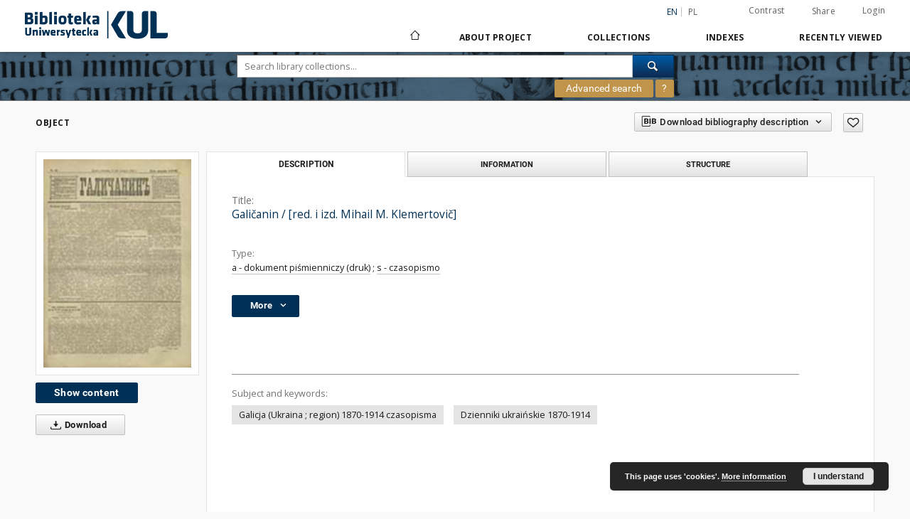

--- FILE ---
content_type: text/html;charset=utf-8
request_url: https://dlibra.kul.pl/dlibra/publication/11662/edition/6399
body_size: 329721
content:
<!doctype html>
<html lang="en">
	<head>
		<script src="https://dlibra.kul.pl/style/dlibra/default/js/script-jquery.min.js" type="text/javascript"></script>

		


<meta charset="utf-8">
<meta http-equiv="X-UA-Compatible" content="IE=edge">
<meta name="viewport" content="width=device-width, initial-scale=1">


<title>Galičanin / [red. i izd. Mihail M. Klemertovič] - Digital Library KUL</title>
<meta name="Description" content="Dz." />

<meta property="og:url"                content="https://dlibra.kul.pl/dlibra/publication/11662/edition/6399" />
<meta property="og:type"               content="Object" />
<meta property="og:title"              content="Galičanin / [red. i izd. Mihail M. Klemertovič] - Digital Library KUL" />
<meta property="og:description"        content="Dz." />
<meta property="og:image"              content="https://dlibra.kul.pl/image/edition/thumbnail:docmetadata/6399" />

<link rel="icon" type="image/png" href="https://dlibra.kul.pl/style/common/img/icons/favicon.png" sizes="16x16"> 
<link rel="apple-touch-icon" href="https://dlibra.kul.pl/style/common/img/icons/apple-touch-icon.png">

<link rel="canonical" href="https://dlibra.kul.pl/dlibra/publication/11662/edition/6399?language=en" />

<link rel="stylesheet" href="https://dlibra.kul.pl/style/dlibra/default/css/libs.css?20200115134643">
<link rel="stylesheet" href="https://dlibra.kul.pl/style/dlibra/default/css/main.css?20200115134643">
<link rel="stylesheet" href="https://dlibra.kul.pl/style/dlibra/default/css/colors.css?20200115134643">
<link rel="stylesheet" href="https://dlibra.kul.pl/style/dlibra/default/css/custom.css?20200115134643">


	    <link rel="search"  type="application/opensearchdescription+xml" href="https://dlibra.kul.pl/KUL_en.xml"  title="KUL" />

										<link rel="meta" type="application/rdf+xml" href="https://dlibra.kul.pl/dlibra/rdf.xml?type=e&amp;id=6399"/>
	
	<link rel="schema.DC" href="http://purl.org/dc/elements/1.1/" />
	<!--type is "document" for import all tags into zotero-->
	<meta name="DC.type" content="document" />
	<meta name="DC.identifier" content="https://dlibra.kul.pl/publication/11662" />
	
						<meta name="DC.date" content="1893-1913" />
								<meta name="DC.identifier" content="Katalog dorevol&ucirc;c&igrave;jnih gazet, &#349;o vidavalis&acirc; v Ukra&iuml;n&igrave; (1822-1916). - Kiiv, 1971 (dost&#281;p online, 27.08.14), s. 29, poz. 36" />
					<meta name="DC.identifier" content="V-0799" />
								<meta name="DC.subject" content="Galicja (Ukraina ; region) 1870-1914 czasopisma" />
					<meta name="DC.subject" content="Dzienniki ukrai&#324;skie 1870-1914" />
								<meta name="DC.format" content="image/x.djvu" />
					<meta name="DC.format" content="il. ; 49 cm" />
								<meta name="DC.description" content="Lvov" />
					<meta name="DC.description" content="(Lvov)" />
					<meta name="DC.description" content="Dz." />
					<meta name="DC.description" content="G. 1, &#269;. 1 (3 [15] s&#283;&#269;n&acirc; 1893)-1913" />
					<meta name="DC.description" content="Tyt. wg nag&#322;." />
								<meta name="DC.language" content="rus" />
								<meta name="DC.source" content="Biblioteka Uniwersytecka KUL" />
					<meta name="DC.source" content="Biblioteka Uniwersytecka KUL" />
					<meta name="DC.source" content="10000 - Biblioteka Uniwersytecka KUL" />
								<meta name="DC.title" content="Gali&#269;anin. R. 28, nr 37 (1908)" />
					<meta name="DC.title" content="Gali&#269;anin : e&#382;ednevna&acirc; gazeta" />
					<meta name="DC.title" content="Gali&#269;anin / [red. i izd. Mihail M. Klemertovi&#269;]" />
								<meta name="DC.type" content="a - dokument pi&#347;mienniczy (druk)" />
					<meta name="DC.type" content="s - czasopismo" />
								<meta name="DC.relation" content="Galicka&acirc; Rus' : e&#382;ednevna&acirc; gazeta 1891-1892" />
					<meta name="DC.relation" content="http://212.182.39.5:8000/katalog?t1=aw%3Axx003166457&amp;fltset=submsn&amp;function=INITREQ&amp;search=FREEFORM Orygina&#322; drukowany" />
					<meta name="DC.relation" content="oai:dlibra.kul.pl:publication:11662" />
								<meta name="DC.contributor" content="Klemertovi&#269;, Mihajlo Mihajlovi&#269; (1836-1903). Red." />
								<meta name="DC.rights" content="Dost&#281;pne publicznie bez ogranicze&#324; - Domena publiczna" />
					<meta name="DC.rights" content="Domena publiczna (Public domain)" />
					<meta name="DC.rights" content="-" />
								<meta name="DC.publisher" content="Mihail M. Klemertovi&#269;" />
					<meta name="DC.publisher" content="(Tipografi&acirc; Sgavropigijska&acirc; pod upravnieniem I. O. Puhira)" />
								<meta name="DC.issued" content="1893-1913" />
			
										<meta name="citation_title" content="Gali&#269;anin / [red. i izd. Mihail M. Klemertovi&#269;]" />
						<meta name="citation_date" content="1893-1913" />
				<meta name="citation_online_date" content="2014/10/15" />
		
							<script>
  (function(i,s,o,g,r,a,m){i['GoogleAnalyticsObject']=r;i[r]=i[r]||function(){
  (i[r].q=i[r].q||[]).push(arguments)},i[r].l=1*new Date();a=s.createElement(o),
  m=s.getElementsByTagName(o)[0];a.async=1;a.src=g;m.parentNode.insertBefore(a,m)
  })(window,document,'script','https://www.google-analytics.com/analytics.js','ga');

  ga('create', 'UA-83939371-1', 'auto');
  ga('send', 'pageview');

</script>


			
							</head>

	<body class="">

		
		<div class="container--main">

			<header class="header--main" tabindex="-1">

  <ul class="skip-links list-unstyled">
    <li><a href="#main-menu" class="inner">Skip to main menu</a></li>
        <li><a href="#search-form" class="inner">Skip to search engine</a></li>
        <li><a href="#main-content" class="inner">Skip to content</a></li>
    <li><a href="#footer">Skip to footer</a></li>
  </ul>


	
        
  <div class="container--full">
    <nav class="header--top" id="navigationTop">
      <button class="header__menu-toggle navbar-toggle collapsed visible-xs visible-sm" type="button" data-toggle="collapse" data-target="#navbar-collapse" aria-expanded="false">
        <span class="dlibra-icon-menu"></span>
      </button>
      <ul class="header__list hidden-sm hidden-xs">
									      <li class="header__list-item header__list-item--languages hidden-xs hidden-sm">
      <a class="header__list__link header__list__link--language active" href="/" title="English">
          en
      </a>
                                      <a class="header__list__link header__list__link--language" href="https://dlibra.kul.pl/dlibra/publication/11662/edition/6399?language=pl" title="polski">pl</a>
                  </li>
      <li class="header__languages-item visible-xs visible-sm">
              <a href="https://dlibra.kul.pl/dlibra/publication/11662/edition/6399?language=en" class="header__languages__link active">en</a>
              <a href="https://dlibra.kul.pl/dlibra/publication/11662/edition/6399?language=pl" class="header__languages__link ">pl</a>
          </li>
  
				        <li class="header__list-item">
          <button class="header__list__link contrast__link" data-contrast="false">
            <span class="dlibra-icon-contrast"></span>
            Contrast
          </button>
        </li>

        <li class="header__list-item">
          <div class="a2a--header">
            <div class="a2a_kit a2a_kit_size_32 a2a_default_style" data-a2a-url="https://dlibra.kul.pl/dlibra/publication/11662/edition/6399?language=en">
              <a class="a2a_dd header__list__link" href="https://www.addtoany.com/share">Share</a>
            </div>
            <script>
               var a2a_config = a2a_config || {};
               a2a_config.onclick = 1;
               a2a_config.locale = "en";
               a2a_config.color_main = "D7E5ED";
               a2a_config.color_border = "9D9D9D";
               a2a_config.color_link_text = "333333";
               a2a_config.color_link_text_hover = "333333";
               a2a_config.color_bg = "d9d9d9";
               a2a_config.icon_color = "#767676";
							 a2a_config.num_services = 6;
							 a2a_config.prioritize = ["facebook", "wykop", "twitter", "pinterest", "email", "gmail"];
            </script>
            <script async src="//static.addtoany.com/menu/page.js"></script>
          </div>
        </li>
        <li class="header__list-item">
                      <a href="https://dlibra.kul.pl/dlibra/login?refUrl=aHR0cHM6Ly9kbGlicmEua3VsLnBsL2RsaWJyYS9wdWJsaWNhdGlvbi8xMTY2Mi9lZGl0aW9uLzYzOTk" class="header__list__link" >
              Login
            </a>
                  </li>
      </ul>
    </nav>
  </div>
  <div class="navbar menu--desktop" role="navigation">
    <div class="container--full">
      <div class="menu__header">
        <a class="menu__logo" href="https://dlibra.kul.pl">
          <img src="https://dlibra.kul.pl/style/dlibra/default/img/custom-images/logo.png
" title="Digital Library KUL" alt="Digital Library KUL"/>
        </a>
      </div>
      <div class="menu__collapse" id="navbar-collapse" js-menu>
					<div class="menu__back__container visible-xs visible-sm" js-back-container>
					</div>
          <button class="header__menu-toggle--inner navbar-toggle collapsed visible-xs visible-sm" type="button" data-toggle="collapse" data-target="#navbar-collapse" aria-expanded="false" js-close></button>
          <ul class="header__languages visible-xs visible-sm">
                                <li class="header__list-item header__list-item--languages hidden-xs hidden-sm">
      <a class="header__list__link header__list__link--language active" href="/" title="English">
          en
      </a>
                                      <a class="header__list__link header__list__link--language" href="https://dlibra.kul.pl/dlibra/publication/11662/edition/6399?language=pl" title="polski">pl</a>
                  </li>
      <li class="header__languages-item visible-xs visible-sm">
              <a href="https://dlibra.kul.pl/dlibra/publication/11662/edition/6399?language=en" class="header__languages__link active">en</a>
              <a href="https://dlibra.kul.pl/dlibra/publication/11662/edition/6399?language=pl" class="header__languages__link ">pl</a>
          </li>
  
                      </ul>
          <div class="header__user visible-xs visible-sm">
                          <a href="https://dlibra.kul.pl/dlibra/login" class="header__user__link pull-left">
                Login
              </a>
							<a href="" class="header__user__link contrast__link" data-contrast="false">
								<span class="dlibra-icon-contrast"></span>
								Contrast
							</a>
              <div class="a2a--header header__user__a2a">
		            <div class="a2a_kit a2a_kit_size_32 a2a_default_style">
		              <a class="a2a_dd header__user__link" href="https://www.addtoany.com/share">Share</a>
		            </div>
		            <script>
		               var a2a_config = a2a_config || {};
		               a2a_config.onclick = 1;
		               a2a_config.locale = "en";
									 a2a_config.num_services = 6;
									 a2a_config.prioritize = ["facebook", "wykop", "twitter", "pinterest", "email", "gmail"];
		            </script>
		            <script async src="//static.addtoany.com/menu/page.js"></script>
		          </div>
                      </div>
          <button class="menu__back hidden" js-back>
            <span class="dlibra-icon-chevron-left"></span>
            Back
          </button>
          <ul class="menu__nav nav">
            <li class=" hidden-xs hidden-sm">
              <a href="https://dlibra.kul.pl" class="home" title="Main page">
                <span class="dlibra-icon-home"></span>
              </a>
            </li>
                           	
						<li>
				<a href="#" class="dropdown-toggle hidden-xs hidden-sm" data-toggle="dropdown" js-section js-section-text>
					About Project
				</a>
				<a href="#" class="dropdown-toggle visible-xs visible-sm" data-toggle="dropdown" js-section js-section-text tabindex="-1">
					About Project
				</a>
				<button class="dlibra-icon-chevron-right visible-xs visible-sm dropdown-toggle dropdown-icon" title="Show/hide objects list"></button>
					<ul class="dropdown-menu pull-right">

		<li class="visible-xs header__current" js-current>
			<span class="dlibra-icon-chevron-right"></span>
		</li>
									<li>
															<a href="https://dlibra.kul.pl/dlibra/pubstats" class="menu__nav--no-dropdown">
							Statistics
														</a>
				</li>
												<li>
																					<a href="https://dlibra.kul.pl/dlibra/contact" class="menu__nav--no-dropdown">
							Contact
														</a>
				</li>
						</ul>
				</li>
			



                           
  <li class="">
    <a href="#" class="dropdown-toggle hidden-xs hidden-sm" data-toggle="dropdown"  js-section js-section-text>
      Collections
    </a>
    <a href="#" class="dropdown-toggle visible-xs visible-sm" data-toggle="dropdown"  js-section js-section-text tabindex="-1">
      Collections
    </a>
    <button class="dlibra-icon-chevron-right visible-xs visible-sm dropdown-toggle dropdown-icon" title="Show/hide objects list"></button>
    <ul class="dropdown-menu pull-right">
      <li class="visible-xs visible-sm header__current" js-current>
        <span class="dlibra-icon-chevron-right"></span>
      </li>
            	
            	<li>
				<button class="dlibra-icon-circle-plus hidden-xs hidden-sm dropdown-toggle dropdown-icon" title="Show/hide objects list"></button>
		<a href="https://dlibra.kul.pl/dlibra/collectiondescription/36" js-section-text>
			Cultural Heritage
		</a>
		<button class="dlibra-icon-chevron-right visible-xs visible-sm dropdown-toggle dropdown-icon" title="Show/hide objects list"></button>
		<ul class="dropdown-menu">
			<li class="visible-xs visible-sm header__current" js-current>
				<span class="dlibra-icon-chevron-right"></span>
			</li>
							<li>
				<button class="dlibra-icon-circle-plus hidden-xs hidden-sm dropdown-toggle dropdown-icon" title="Show/hide objects list"></button>
		<a href="https://dlibra.kul.pl/dlibra/collectiondescription/44" js-section-text>
			Special Collections
		</a>
		<button class="dlibra-icon-chevron-right visible-xs visible-sm dropdown-toggle dropdown-icon" title="Show/hide objects list"></button>
		<ul class="dropdown-menu">
			<li class="visible-xs visible-sm header__current" js-current>
				<span class="dlibra-icon-chevron-right"></span>
			</li>
							<li>
				<button class="dlibra-icon-circle-plus hidden-xs hidden-sm dropdown-toggle dropdown-icon" title="Show/hide objects list"></button>
		<a href="https://dlibra.kul.pl/dlibra/collectiondescription/45" js-section-text>
			Manuscripts
		</a>
		<button class="dlibra-icon-chevron-right visible-xs visible-sm dropdown-toggle dropdown-icon" title="Show/hide objects list"></button>
		<ul class="dropdown-menu">
			<li class="visible-xs visible-sm header__current" js-current>
				<span class="dlibra-icon-chevron-right"></span>
			</li>
							<li>
				<a href="https://dlibra.kul.pl/dlibra/collectiondescription/379" class="menu__nav--no-dropdown">
			Old Slavonic Liturgical Manuscripts
		</a>
	</li>
							<li>
				<a href="https://dlibra.kul.pl/dlibra/collectiondescription/402" class="menu__nav--no-dropdown">
			Jan Stanisław Łoś (1890–1974)
		</a>
	</li>
					</ul>
	</li>
							<li>
				<a href="https://dlibra.kul.pl/dlibra/collectiondescription/403" class="menu__nav--no-dropdown">
			Incunabula
		</a>
	</li>
							<li>
				<a href="https://dlibra.kul.pl/dlibra/collectiondescription/46" class="menu__nav--no-dropdown">
			Old prints – 16th century Polonica
		</a>
	</li>
							<li>
				<a href="https://dlibra.kul.pl/dlibra/collectiondescription/64" class="menu__nav--no-dropdown">
			Old prints – 17th century Polonica
		</a>
	</li>
							<li>
				<a href="https://dlibra.kul.pl/dlibra/collectiondescription/47" class="menu__nav--no-dropdown">
			Old prints – 18th century Polonica
		</a>
	</li>
							<li>
				<a href="https://dlibra.kul.pl/dlibra/collectiondescription/181" class="menu__nav--no-dropdown">
			Old prints – european prints from XVI c.
		</a>
	</li>
							<li>
				<a href="https://dlibra.kul.pl/dlibra/collectiondescription/323" class="menu__nav--no-dropdown">
			Old Prints - european prints from XVII c.
		</a>
	</li>
							<li>
				<a href="https://dlibra.kul.pl/dlibra/collectiondescription/324" class="menu__nav--no-dropdown">
			Old prints - european prints from XVIII c.
		</a>
	</li>
							<li>
				<a href="https://dlibra.kul.pl/dlibra/collectiondescription/65" class="menu__nav--no-dropdown">
			Maciej Kazimierz Sarbiewski
		</a>
	</li>
							<li>
				<a href="https://dlibra.kul.pl/dlibra/collectiondescription/92" class="menu__nav--no-dropdown">
			Political speech
		</a>
	</li>
							<li>
				<button class="dlibra-icon-circle-plus hidden-xs hidden-sm dropdown-toggle dropdown-icon" title="Show/hide objects list"></button>
		<a href="https://dlibra.kul.pl/dlibra/collectiondescription/48" js-section-text>
			Graphic Collection
		</a>
		<button class="dlibra-icon-chevron-right visible-xs visible-sm dropdown-toggle dropdown-icon" title="Show/hide objects list"></button>
		<ul class="dropdown-menu">
			<li class="visible-xs visible-sm header__current" js-current>
				<span class="dlibra-icon-chevron-right"></span>
			</li>
							<li>
				<a href="https://dlibra.kul.pl/dlibra/collectiondescription/260" class="menu__nav--no-dropdown">
			Graphics
		</a>
	</li>
							<li>
				<a href="https://dlibra.kul.pl/dlibra/collectiondescription/259" class="menu__nav--no-dropdown">
			Albums
		</a>
	</li>
							<li>
				<a href="https://dlibra.kul.pl/dlibra/collectiondescription/267" class="menu__nav--no-dropdown">
			Photographs
		</a>
	</li>
							<li>
				<a href="https://dlibra.kul.pl/dlibra/collectiondescription/74" class="menu__nav--no-dropdown">
			Holy cards
		</a>
	</li>
							<li>
				<a href="https://dlibra.kul.pl/dlibra/collectiondescription/258" class="menu__nav--no-dropdown">
			Orient
		</a>
	</li>
							<li>
				<a href="https://dlibra.kul.pl/dlibra/collectiondescription/261" class="menu__nav--no-dropdown">
			Postcards
		</a>
	</li>
							<li>
				<a href="https://dlibra.kul.pl/dlibra/collectiondescription/266" class="menu__nav--no-dropdown">
			Exlibrises
		</a>
	</li>
					</ul>
	</li>
							<li>
				<a href="https://dlibra.kul.pl/dlibra/collectiondescription/49" class="menu__nav--no-dropdown">
			Cartographic Collection
		</a>
	</li>
							<li>
				<button class="dlibra-icon-circle-plus hidden-xs hidden-sm dropdown-toggle dropdown-icon" title="Show/hide objects list"></button>
		<a href="https://dlibra.kul.pl/dlibra/collectiondescription/50" js-section-text>
			Music Documents Collection
		</a>
		<button class="dlibra-icon-chevron-right visible-xs visible-sm dropdown-toggle dropdown-icon" title="Show/hide objects list"></button>
		<ul class="dropdown-menu">
			<li class="visible-xs visible-sm header__current" js-current>
				<span class="dlibra-icon-chevron-right"></span>
			</li>
							<li>
				<a href="https://dlibra.kul.pl/dlibra/collectiondescription/57" class="menu__nav--no-dropdown">
			Bibliotheca Rudolphina
		</a>
	</li>
					</ul>
	</li>
					</ul>
	</li>
							<li>
				<a href="https://dlibra.kul.pl/dlibra/collectiondescription/42" class="menu__nav--no-dropdown">
			Books (until 1945)
		</a>
	</li>
							<li>
				<button class="dlibra-icon-circle-plus hidden-xs hidden-sm dropdown-toggle dropdown-icon" title="Show/hide objects list"></button>
		<a href="https://dlibra.kul.pl/dlibra/collectiondescription/37" js-section-text>
			Journals
		</a>
		<button class="dlibra-icon-chevron-right visible-xs visible-sm dropdown-toggle dropdown-icon" title="Show/hide objects list"></button>
		<ul class="dropdown-menu">
			<li class="visible-xs visible-sm header__current" js-current>
				<span class="dlibra-icon-chevron-right"></span>
			</li>
							<li>
				<a href="https://dlibra.kul.pl/dlibra/collectiondescription/55" class="menu__nav--no-dropdown">
			Journals
		</a>
	</li>
							<li>
				<a href="https://dlibra.kul.pl/dlibra/collectiondescription/38" class="menu__nav--no-dropdown">
			Journals – tsarist Russia
		</a>
	</li>
							<li>
				<a href="https://dlibra.kul.pl/dlibra/collectiondescription/39" class="menu__nav--no-dropdown">
			Underground Periodicals and Emigration Periodicals
		</a>
	</li>
							<li>
				<a href="https://dlibra.kul.pl/dlibra/collectiondescription/40" class="menu__nav--no-dropdown">
			Schematismus
		</a>
	</li>
							<li>
				<a href="https://dlibra.kul.pl/dlibra/collectiondescription/75" class="menu__nav--no-dropdown">
			Kalendarze liturgiczne
		</a>
	</li>
							<li>
				<a href="https://dlibra.kul.pl/dlibra/collectiondescription/408" class="menu__nav--no-dropdown">
			Jewish periodicals
		</a>
	</li>
					</ul>
	</li>
							<li>
				<a href="https://dlibra.kul.pl/dlibra/collectiondescription/41" class="menu__nav--no-dropdown">
			Social Life Documents
		</a>
	</li>
							<li>
				<a href="https://dlibra.kul.pl/dlibra/collectiondescription/43" class="menu__nav--no-dropdown">
			Theology
		</a>
	</li>
							<li>
				<button class="dlibra-icon-circle-plus hidden-xs hidden-sm dropdown-toggle dropdown-icon" title="Show/hide objects list"></button>
		<a href="https://dlibra.kul.pl/dlibra/collectiondescription/51" js-section-text>
			Regional Collections
		</a>
		<button class="dlibra-icon-chevron-right visible-xs visible-sm dropdown-toggle dropdown-icon" title="Show/hide objects list"></button>
		<ul class="dropdown-menu">
			<li class="visible-xs visible-sm header__current" js-current>
				<span class="dlibra-icon-chevron-right"></span>
			</li>
							<li>
				<a href="https://dlibra.kul.pl/dlibra/collectiondescription/52" class="menu__nav--no-dropdown">
			Lublin Region Collections
		</a>
	</li>
							<li>
				<a href="https://dlibra.kul.pl/dlibra/collectiondescription/53" class="menu__nav--no-dropdown">
			Easter Borderlands
		</a>
	</li>
					</ul>
	</li>
							<li>
				<a href="https://dlibra.kul.pl/dlibra/collectiondescription/365" class="menu__nav--no-dropdown">
			Adam Mickiewicz
		</a>
	</li>
							<li>
				<a href="https://dlibra.kul.pl/dlibra/collectiondescription/374" class="menu__nav--no-dropdown">
			Benedykt XVI
		</a>
	</li>
					</ul>
	</li>
            	<li>
				<button class="dlibra-icon-circle-plus hidden-xs hidden-sm dropdown-toggle dropdown-icon" title="Show/hide objects list"></button>
		<a href="https://dlibra.kul.pl/dlibra/collectiondescription/179" js-section-text>
			Skarby Biblioteki
		</a>
		<button class="dlibra-icon-chevron-right visible-xs visible-sm dropdown-toggle dropdown-icon" title="Show/hide objects list"></button>
		<ul class="dropdown-menu">
			<li class="visible-xs visible-sm header__current" js-current>
				<span class="dlibra-icon-chevron-right"></span>
			</li>
							<li>
				<button class="dlibra-icon-circle-plus hidden-xs hidden-sm dropdown-toggle dropdown-icon" title="Show/hide objects list"></button>
		<a href="https://dlibra.kul.pl/dlibra/collectiondescription/234" js-section-text>
			Manuscripts 
		</a>
		<button class="dlibra-icon-chevron-right visible-xs visible-sm dropdown-toggle dropdown-icon" title="Show/hide objects list"></button>
		<ul class="dropdown-menu">
			<li class="visible-xs visible-sm header__current" js-current>
				<span class="dlibra-icon-chevron-right"></span>
			</li>
							<li>
				<a href="https://dlibra.kul.pl/dlibra/collectiondescription/262" class="menu__nav--no-dropdown">
			Codices
		</a>
	</li>
							<li>
				<a href="https://dlibra.kul.pl/dlibra/collectiondescription/240" class="menu__nav--no-dropdown">
			Diplomas
		</a>
	</li>
							<li>
				<a href="https://dlibra.kul.pl/dlibra/collectiondescription/241" class="menu__nav--no-dropdown">
			Archiwum ks. rektora Idziego Radziszewskiego
		</a>
	</li>
					</ul>
	</li>
							<li>
				<button class="dlibra-icon-circle-plus hidden-xs hidden-sm dropdown-toggle dropdown-icon" title="Show/hide objects list"></button>
		<a href="https://dlibra.kul.pl/dlibra/collectiondescription/235" js-section-text>
			Old prints
		</a>
		<button class="dlibra-icon-chevron-right visible-xs visible-sm dropdown-toggle dropdown-icon" title="Show/hide objects list"></button>
		<ul class="dropdown-menu">
			<li class="visible-xs visible-sm header__current" js-current>
				<span class="dlibra-icon-chevron-right"></span>
			</li>
							<li>
				<a href="https://dlibra.kul.pl/dlibra/collectiondescription/242" class="menu__nav--no-dropdown">
			Incunabula
		</a>
	</li>
							<li>
				<a href="https://dlibra.kul.pl/dlibra/collectiondescription/263" class="menu__nav--no-dropdown">
			Old prints 16th-18th century
		</a>
	</li>
							<li>
				<a href="https://dlibra.kul.pl/dlibra/collectiondescription/243" class="menu__nav--no-dropdown">
			Royal supralibros
		</a>
	</li>
							<li>
				<a href="https://dlibra.kul.pl/dlibra/collectiondescription/244" class="menu__nav--no-dropdown">
			The Cyrillic polonica
		</a>
	</li>
							<li>
				<a href="https://dlibra.kul.pl/dlibra/collectiondescription/245" class="menu__nav--no-dropdown">
			Elzewiry
		</a>
	</li>
					</ul>
	</li>
							<li>
				<button class="dlibra-icon-circle-plus hidden-xs hidden-sm dropdown-toggle dropdown-icon" title="Show/hide objects list"></button>
		<a href="https://dlibra.kul.pl/dlibra/collectiondescription/236" js-section-text>
			Graphic Collection 
		</a>
		<button class="dlibra-icon-chevron-right visible-xs visible-sm dropdown-toggle dropdown-icon" title="Show/hide objects list"></button>
		<ul class="dropdown-menu">
			<li class="visible-xs visible-sm header__current" js-current>
				<span class="dlibra-icon-chevron-right"></span>
			</li>
							<li>
				<a href="https://dlibra.kul.pl/dlibra/collectiondescription/246" class="menu__nav--no-dropdown">
			Graphics
		</a>
	</li>
							<li>
				<a href="https://dlibra.kul.pl/dlibra/collectiondescription/247" class="menu__nav--no-dropdown">
			Photographs
		</a>
	</li>
							<li>
				<a href="https://dlibra.kul.pl/dlibra/collectiondescription/248" class="menu__nav--no-dropdown">
			Exlibrises
		</a>
	</li>
							<li>
				<a href="https://dlibra.kul.pl/dlibra/collectiondescription/249" class="menu__nav--no-dropdown">
			Religious images
		</a>
	</li>
							<li>
				<a href="https://dlibra.kul.pl/dlibra/collectiondescription/250" class="menu__nav--no-dropdown">
			Patriotic materials
		</a>
	</li>
							<li>
				<a href="https://dlibra.kul.pl/dlibra/collectiondescription/251" class="menu__nav--no-dropdown">
			Collection stamps
		</a>
	</li>
					</ul>
	</li>
							<li>
				<button class="dlibra-icon-circle-plus hidden-xs hidden-sm dropdown-toggle dropdown-icon" title="Show/hide objects list"></button>
		<a href="https://dlibra.kul.pl/dlibra/collectiondescription/237" js-section-text>
			Cartographic Collection
		</a>
		<button class="dlibra-icon-chevron-right visible-xs visible-sm dropdown-toggle dropdown-icon" title="Show/hide objects list"></button>
		<ul class="dropdown-menu">
			<li class="visible-xs visible-sm header__current" js-current>
				<span class="dlibra-icon-chevron-right"></span>
			</li>
							<li>
				<a href="https://dlibra.kul.pl/dlibra/collectiondescription/264" class="menu__nav--no-dropdown">
			Maps, atlases
		</a>
	</li>
							<li>
				<a href="https://dlibra.kul.pl/dlibra/collectiondescription/252" class="menu__nav--no-dropdown">
			Composite atlases
		</a>
	</li>
							<li>
				<a href="https://dlibra.kul.pl/dlibra/collectiondescription/253" class="menu__nav--no-dropdown">
			Mapy satyryczno-propagandowe
		</a>
	</li>
					</ul>
	</li>
							<li>
				<button class="dlibra-icon-circle-plus hidden-xs hidden-sm dropdown-toggle dropdown-icon" title="Show/hide objects list"></button>
		<a href="https://dlibra.kul.pl/dlibra/collectiondescription/238" js-section-text>
			Music Documents Collection 
		</a>
		<button class="dlibra-icon-chevron-right visible-xs visible-sm dropdown-toggle dropdown-icon" title="Show/hide objects list"></button>
		<ul class="dropdown-menu">
			<li class="visible-xs visible-sm header__current" js-current>
				<span class="dlibra-icon-chevron-right"></span>
			</li>
							<li>
				<a href="https://dlibra.kul.pl/dlibra/collectiondescription/265" class="menu__nav--no-dropdown">
			Manuscripts and musical prints
		</a>
	</li>
							<li>
				<a href="https://dlibra.kul.pl/dlibra/collectiondescription/254" class="menu__nav--no-dropdown">
			Bibliotheca Rudolphina
		</a>
	</li>
					</ul>
	</li>
							<li>
				<button class="dlibra-icon-circle-plus hidden-xs hidden-sm dropdown-toggle dropdown-icon" title="Show/hide objects list"></button>
		<a href="https://dlibra.kul.pl/dlibra/collectiondescription/239" js-section-text>
			Underground Periodicals
		</a>
		<button class="dlibra-icon-chevron-right visible-xs visible-sm dropdown-toggle dropdown-icon" title="Show/hide objects list"></button>
		<ul class="dropdown-menu">
			<li class="visible-xs visible-sm header__current" js-current>
				<span class="dlibra-icon-chevron-right"></span>
			</li>
							<li>
				<a href="https://dlibra.kul.pl/dlibra/collectiondescription/255" class="menu__nav--no-dropdown">
			"KUL-ier"
		</a>
	</li>
							<li>
				<a href="https://dlibra.kul.pl/dlibra/collectiondescription/256" class="menu__nav--no-dropdown">
			"Zapis"
		</a>
	</li>
							<li>
				<a href="https://dlibra.kul.pl/dlibra/collectiondescription/257" class="menu__nav--no-dropdown">
			"Marginalia"
		</a>
	</li>
					</ul>
	</li>
					</ul>
	</li>
            	<li>
				<button class="dlibra-icon-circle-plus hidden-xs hidden-sm dropdown-toggle dropdown-icon" title="Show/hide objects list"></button>
		<a href="https://dlibra.kul.pl/dlibra/collectiondescription/138" js-section-text>
			Jubileusz 100-lecia KUL
		</a>
		<button class="dlibra-icon-chevron-right visible-xs visible-sm dropdown-toggle dropdown-icon" title="Show/hide objects list"></button>
		<ul class="dropdown-menu">
			<li class="visible-xs visible-sm header__current" js-current>
				<span class="dlibra-icon-chevron-right"></span>
			</li>
							<li>
				<a href="https://dlibra.kul.pl/dlibra/collectiondescription/139" class="menu__nav--no-dropdown">
			Books
		</a>
	</li>
							<li>
				<button class="dlibra-icon-circle-plus hidden-xs hidden-sm dropdown-toggle dropdown-icon" title="Show/hide objects list"></button>
		<a href="https://dlibra.kul.pl/dlibra/collectiondescription/140" js-section-text>
			Journals
		</a>
		<button class="dlibra-icon-chevron-right visible-xs visible-sm dropdown-toggle dropdown-icon" title="Show/hide objects list"></button>
		<ul class="dropdown-menu">
			<li class="visible-xs visible-sm header__current" js-current>
				<span class="dlibra-icon-chevron-right"></span>
			</li>
							<li>
				<a href="https://dlibra.kul.pl/dlibra/collectiondescription/144" class="menu__nav--no-dropdown">
			Press clippings 1918-1937
		</a>
	</li>
					</ul>
	</li>
							<li>
				<button class="dlibra-icon-circle-plus hidden-xs hidden-sm dropdown-toggle dropdown-icon" title="Show/hide objects list"></button>
		<a href="https://dlibra.kul.pl/dlibra/collectiondescription/141" js-section-text>
			Fhotographs
		</a>
		<button class="dlibra-icon-chevron-right visible-xs visible-sm dropdown-toggle dropdown-icon" title="Show/hide objects list"></button>
		<ul class="dropdown-menu">
			<li class="visible-xs visible-sm header__current" js-current>
				<span class="dlibra-icon-chevron-right"></span>
			</li>
							<li>
				<button class="dlibra-icon-circle-plus hidden-xs hidden-sm dropdown-toggle dropdown-icon" title="Show/hide objects list"></button>
		<a href="https://dlibra.kul.pl/dlibra/collectiondescription/146" js-section-text>
			Albumy archiwalne KUL
		</a>
		<button class="dlibra-icon-chevron-right visible-xs visible-sm dropdown-toggle dropdown-icon" title="Show/hide objects list"></button>
		<ul class="dropdown-menu">
			<li class="visible-xs visible-sm header__current" js-current>
				<span class="dlibra-icon-chevron-right"></span>
			</li>
							<li>
				<a href="https://dlibra.kul.pl/dlibra/collectiondescription/153" class="menu__nav--no-dropdown">
			Archival album nr 4
		</a>
	</li>
							<li>
				<a href="https://dlibra.kul.pl/dlibra/collectiondescription/154" class="menu__nav--no-dropdown">
			Archival album nr 5
		</a>
	</li>
							<li>
				<a href="https://dlibra.kul.pl/dlibra/collectiondescription/147" class="menu__nav--no-dropdown">
			Archival album no 6
		</a>
	</li>
							<li>
				<a href="https://dlibra.kul.pl/dlibra/collectiondescription/148" class="menu__nav--no-dropdown">
			Archival album no 8
		</a>
	</li>
							<li>
				<a href="https://dlibra.kul.pl/dlibra/collectiondescription/155" class="menu__nav--no-dropdown">
			Archival album nr 9
		</a>
	</li>
							<li>
				<a href="https://dlibra.kul.pl/dlibra/collectiondescription/156" class="menu__nav--no-dropdown">
			Archival album nr 10
		</a>
	</li>
							<li>
				<a href="https://dlibra.kul.pl/dlibra/collectiondescription/157" class="menu__nav--no-dropdown">
			Archival album nr 12
		</a>
	</li>
							<li>
				<a href="https://dlibra.kul.pl/dlibra/collectiondescription/158" class="menu__nav--no-dropdown">
			Archival album nr 13
		</a>
	</li>
							<li>
				<a href="https://dlibra.kul.pl/dlibra/collectiondescription/159" class="menu__nav--no-dropdown">
			Archival album nr 14
		</a>
	</li>
							<li>
				<a href="https://dlibra.kul.pl/dlibra/collectiondescription/160" class="menu__nav--no-dropdown">
			Archival album nr 16
		</a>
	</li>
							<li>
				<a href="https://dlibra.kul.pl/dlibra/collectiondescription/161" class="menu__nav--no-dropdown">
			Archival album nr 17
		</a>
	</li>
							<li>
				<a href="https://dlibra.kul.pl/dlibra/collectiondescription/162" class="menu__nav--no-dropdown">
			Archival album nr 18
		</a>
	</li>
							<li>
				<a href="https://dlibra.kul.pl/dlibra/collectiondescription/149" class="menu__nav--no-dropdown">
			Archival album no 20
		</a>
	</li>
							<li>
				<a href="https://dlibra.kul.pl/dlibra/collectiondescription/150" class="menu__nav--no-dropdown">
			Archival album no 21
		</a>
	</li>
							<li>
				<a href="https://dlibra.kul.pl/dlibra/collectiondescription/151" class="menu__nav--no-dropdown">
			Archival album no 22
		</a>
	</li>
							<li>
				<a href="https://dlibra.kul.pl/dlibra/collectiondescription/152" class="menu__nav--no-dropdown">
			Archival album no 23
		</a>
	</li>
							<li>
				<a href="https://dlibra.kul.pl/dlibra/collectiondescription/163" class="menu__nav--no-dropdown">
			Archival album Student's Sport Association
		</a>
	</li>
							<li>
				<a href="https://dlibra.kul.pl/dlibra/collectiondescription/164" class="menu__nav--no-dropdown">
			Archival album 1964
		</a>
	</li>
							<li>
				<a href="https://dlibra.kul.pl/dlibra/collectiondescription/165" class="menu__nav--no-dropdown">
			Album archiwalny KUL 1918-58
		</a>
	</li>
					</ul>
	</li>
							<li>
				<a href="https://dlibra.kul.pl/dlibra/collectiondescription/143" class="menu__nav--no-dropdown">
			Dar Beaty Maciejkowskiej-Poniatowskiej
		</a>
	</li>
					</ul>
	</li>
							<li>
				<a href="https://dlibra.kul.pl/dlibra/collectiondescription/142" class="menu__nav--no-dropdown">
			Documents
		</a>
	</li>
					</ul>
	</li>
            	<li>
				<button class="dlibra-icon-circle-plus hidden-xs hidden-sm dropdown-toggle dropdown-icon" title="Show/hide objects list"></button>
		<a href="https://dlibra.kul.pl/dlibra/collectiondescription/178" js-section-text>
			Pope John Paul II
		</a>
		<button class="dlibra-icon-chevron-right visible-xs visible-sm dropdown-toggle dropdown-icon" title="Show/hide objects list"></button>
		<ul class="dropdown-menu">
			<li class="visible-xs visible-sm header__current" js-current>
				<span class="dlibra-icon-chevron-right"></span>
			</li>
							<li>
				<a href="https://dlibra.kul.pl/dlibra/collectiondescription/268" class="menu__nav--no-dropdown">
			Photographs
		</a>
	</li>
							<li>
				<a href="https://dlibra.kul.pl/dlibra/collectiondescription/372" class="menu__nav--no-dropdown">
			Publications
		</a>
	</li>
							<li>
				<a href="https://dlibra.kul.pl/dlibra/collectiondescription/373" class="menu__nav--no-dropdown">
			Varia
		</a>
	</li>
					</ul>
	</li>
            	<li>
				<button class="dlibra-icon-circle-plus hidden-xs hidden-sm dropdown-toggle dropdown-icon" title="Show/hide objects list"></button>
		<a href="https://dlibra.kul.pl/dlibra/collectiondescription/351" js-section-text>
			Ks. Idzi Radziszewski
		</a>
		<button class="dlibra-icon-chevron-right visible-xs visible-sm dropdown-toggle dropdown-icon" title="Show/hide objects list"></button>
		<ul class="dropdown-menu">
			<li class="visible-xs visible-sm header__current" js-current>
				<span class="dlibra-icon-chevron-right"></span>
			</li>
							<li>
				<a href="https://dlibra.kul.pl/dlibra/collectiondescription/352" class="menu__nav--no-dropdown">
			Photographs
		</a>
	</li>
							<li>
				<a href="https://dlibra.kul.pl/dlibra/collectiondescription/353" class="menu__nav--no-dropdown">
			Manuscripts
		</a>
	</li>
							<li>
				<a href="https://dlibra.kul.pl/dlibra/collectiondescription/354" class="menu__nav--no-dropdown">
			Lectures
		</a>
	</li>
							<li>
				<a href="https://dlibra.kul.pl/dlibra/collectiondescription/355" class="menu__nav--no-dropdown">
			Books
		</a>
	</li>
					</ul>
	</li>
            	<li>
				<button class="dlibra-icon-circle-plus hidden-xs hidden-sm dropdown-toggle dropdown-icon" title="Show/hide objects list"></button>
		<a href="https://dlibra.kul.pl/dlibra/collectiondescription/319" js-section-text>
			kard. Stefan Wyszyński
		</a>
		<button class="dlibra-icon-chevron-right visible-xs visible-sm dropdown-toggle dropdown-icon" title="Show/hide objects list"></button>
		<ul class="dropdown-menu">
			<li class="visible-xs visible-sm header__current" js-current>
				<span class="dlibra-icon-chevron-right"></span>
			</li>
							<li>
				<a href="https://dlibra.kul.pl/dlibra/collectiondescription/320" class="menu__nav--no-dropdown">
			Photographs
		</a>
	</li>
							<li>
				<a href="https://dlibra.kul.pl/dlibra/collectiondescription/321" class="menu__nav--no-dropdown">
			Materiały piśmiennicze
		</a>
	</li>
					</ul>
	</li>
            	<li>
				<button class="dlibra-icon-circle-plus hidden-xs hidden-sm dropdown-toggle dropdown-icon" title="Show/hide objects list"></button>
		<a href="https://dlibra.kul.pl/dlibra/collectiondescription/98" js-section-text>
			Lubelska Szkoła Filozoficzna
		</a>
		<button class="dlibra-icon-chevron-right visible-xs visible-sm dropdown-toggle dropdown-icon" title="Show/hide objects list"></button>
		<ul class="dropdown-menu">
			<li class="visible-xs visible-sm header__current" js-current>
				<span class="dlibra-icon-chevron-right"></span>
			</li>
							<li>
				<a href="https://dlibra.kul.pl/dlibra/collectiondescription/168" class="menu__nav--no-dropdown">
			Adamczyk Stanisław
		</a>
	</li>
							<li>
				<a href="https://dlibra.kul.pl/dlibra/collectiondescription/169" class="menu__nav--no-dropdown">
			Bednarski Feliks
		</a>
	</li>
							<li>
				<a href="https://dlibra.kul.pl/dlibra/collectiondescription/99" class="menu__nav--no-dropdown">
			Borkowski Ludwik
		</a>
	</li>
							<li>
				<a href="https://dlibra.kul.pl/dlibra/collectiondescription/100" class="menu__nav--no-dropdown">
			Bronk Andrzej
		</a>
	</li>
							<li>
				<a href="https://dlibra.kul.pl/dlibra/collectiondescription/101" class="menu__nav--no-dropdown">
			Buczek Anna
		</a>
	</li>
							<li>
				<a href="https://dlibra.kul.pl/dlibra/collectiondescription/102" class="menu__nav--no-dropdown">
			Chudy Wojciech
		</a>
	</li>
							<li>
				<a href="https://dlibra.kul.pl/dlibra/collectiondescription/103" class="menu__nav--no-dropdown">
			Ciszewski Marian
		</a>
	</li>
							<li>
				<a href="https://dlibra.kul.pl/dlibra/collectiondescription/104" class="menu__nav--no-dropdown">
			Cyboran Leon
		</a>
	</li>
							<li>
				<a href="https://dlibra.kul.pl/dlibra/collectiondescription/105" class="menu__nav--no-dropdown">
			Czerkawski Jan
		</a>
	</li>
							<li>
				<a href="https://dlibra.kul.pl/dlibra/collectiondescription/106" class="menu__nav--no-dropdown">
			Gałkowski Jerzy
		</a>
	</li>
							<li>
				<a href="https://dlibra.kul.pl/dlibra/collectiondescription/170" class="menu__nav--no-dropdown">
			Gogacz Mieczysław
		</a>
	</li>
							<li>
				<a href="https://dlibra.kul.pl/dlibra/collectiondescription/107" class="menu__nav--no-dropdown">
			Hajduk Zygmunt
		</a>
	</li>
							<li>
				<a href="https://dlibra.kul.pl/dlibra/collectiondescription/108" class="menu__nav--no-dropdown">
			Herbut Józef
		</a>
	</li>
							<li>
				<a href="https://dlibra.kul.pl/dlibra/collectiondescription/109" class="menu__nav--no-dropdown">
			Iwanicki Józef
		</a>
	</li>
							<li>
				<a href="https://dlibra.kul.pl/dlibra/collectiondescription/110" class="menu__nav--no-dropdown">
			Kalinowski Jerzy
		</a>
	</li>
							<li>
				<a href="https://dlibra.kul.pl/dlibra/collectiondescription/111" class="menu__nav--no-dropdown">
			Kamiński Stanisław
		</a>
	</li>
							<li>
				<a href="https://dlibra.kul.pl/dlibra/collectiondescription/112" class="menu__nav--no-dropdown">
			Kiczuk Stanisław
		</a>
	</li>
							<li>
				<a href="https://dlibra.kul.pl/dlibra/collectiondescription/113" class="menu__nav--no-dropdown">
			Kiereś Henryk
		</a>
	</li>
							<li>
				<a href="https://dlibra.kul.pl/dlibra/collectiondescription/114" class="menu__nav--no-dropdown">
			Kłósak Kazimierz
		</a>
	</li>
							<li>
				<a href="https://dlibra.kul.pl/dlibra/collectiondescription/115" class="menu__nav--no-dropdown">
			Korcik Antoni
		</a>
	</li>
							<li>
				<a href="https://dlibra.kul.pl/dlibra/collectiondescription/116" class="menu__nav--no-dropdown">
			Krajewski Kazimierz
		</a>
	</li>
							<li>
				<a href="https://dlibra.kul.pl/dlibra/collectiondescription/117" class="menu__nav--no-dropdown">
			Krąpiec Mieczysław Albert
		</a>
	</li>
							<li>
				<a href="https://dlibra.kul.pl/dlibra/collectiondescription/172" class="menu__nav--no-dropdown">
			Kowalczyk Stanisław
		</a>
	</li>
							<li>
				<a href="https://dlibra.kul.pl/dlibra/collectiondescription/118" class="menu__nav--no-dropdown">
			Kurdziałek Marian
		</a>
	</li>
							<li>
				<a href="https://dlibra.kul.pl/dlibra/collectiondescription/119" class="menu__nav--no-dropdown">
			Majdański Stanisław
		</a>
	</li>
							<li>
				<a href="https://dlibra.kul.pl/dlibra/collectiondescription/120" class="menu__nav--no-dropdown">
			Mazierski Stanisław
		</a>
	</li>
							<li>
				<a href="https://dlibra.kul.pl/dlibra/collectiondescription/121" class="menu__nav--no-dropdown">
			Pastuszka Józef
		</a>
	</li>
							<li>
				<a href="https://dlibra.kul.pl/dlibra/collectiondescription/122" class="menu__nav--no-dropdown">
			Rodziński Adam
		</a>
	</li>
							<li>
				<a href="https://dlibra.kul.pl/dlibra/collectiondescription/123" class="menu__nav--no-dropdown">
			Sedlak Włodzimierz
		</a>
	</li>
							<li>
				<a href="https://dlibra.kul.pl/dlibra/collectiondescription/124" class="menu__nav--no-dropdown">
			Stępień Antoni Bazyli
		</a>
	</li>
							<li>
				<a href="https://dlibra.kul.pl/dlibra/collectiondescription/125" class="menu__nav--no-dropdown">
			Styczeń Tadeusz
		</a>
	</li>
							<li>
				<a href="https://dlibra.kul.pl/dlibra/collectiondescription/126" class="menu__nav--no-dropdown">
			Swieżawski Stefan
		</a>
	</li>
							<li>
				<a href="https://dlibra.kul.pl/dlibra/collectiondescription/183" class="menu__nav--no-dropdown">
			Szostek Andrzej
		</a>
	</li>
							<li>
				<a href="https://dlibra.kul.pl/dlibra/collectiondescription/127" class="menu__nav--no-dropdown">
			Tokarz Franciszek
		</a>
	</li>
							<li>
				<a href="https://dlibra.kul.pl/dlibra/collectiondescription/128" class="menu__nav--no-dropdown">
			Turek Józef
		</a>
	</li>
							<li>
				<a href="https://dlibra.kul.pl/dlibra/collectiondescription/129" class="menu__nav--no-dropdown">
			Wawrzyniak Andrzej
		</a>
	</li>
							<li>
				<a href="https://dlibra.kul.pl/dlibra/collectiondescription/175" class="menu__nav--no-dropdown">
			Weksler Waszkinel Romuald Jakub
		</a>
	</li>
							<li>
				<a href="https://dlibra.kul.pl/dlibra/collectiondescription/130" class="menu__nav--no-dropdown">
			Wielgus Stanisław
		</a>
	</li>
							<li>
				<a href="https://dlibra.kul.pl/dlibra/collectiondescription/131" class="menu__nav--no-dropdown">
			Wojtyła Karol
		</a>
	</li>
							<li>
				<a href="https://dlibra.kul.pl/dlibra/collectiondescription/171" class="menu__nav--no-dropdown">
			Wolicka-Wolszleger Elżbieta
		</a>
	</li>
							<li>
				<a href="https://dlibra.kul.pl/dlibra/collectiondescription/132" class="menu__nav--no-dropdown">
			Woroniecki Jacek
		</a>
	</li>
							<li>
				<a href="https://dlibra.kul.pl/dlibra/collectiondescription/133" class="menu__nav--no-dropdown">
			Wójcik Kazimierz
		</a>
	</li>
							<li>
				<a href="https://dlibra.kul.pl/dlibra/collectiondescription/134" class="menu__nav--no-dropdown">
			Zdybicka Zofia
		</a>
	</li>
							<li>
				<a href="https://dlibra.kul.pl/dlibra/collectiondescription/135" class="menu__nav--no-dropdown">
			Zieliński Edward Iwo
		</a>
	</li>
							<li>
				<a href="https://dlibra.kul.pl/dlibra/collectiondescription/136" class="menu__nav--no-dropdown">
			Zon Józef
		</a>
	</li>
							<li>
				<a href="https://dlibra.kul.pl/dlibra/collectiondescription/137" class="menu__nav--no-dropdown">
			Życiński Józef
		</a>
	</li>
					</ul>
	</li>
            	<li>
				<button class="dlibra-icon-circle-plus hidden-xs hidden-sm dropdown-toggle dropdown-icon" title="Show/hide objects list"></button>
		<a href="https://dlibra.kul.pl/dlibra/collectiondescription/222" js-section-text>
			Lublin Biblical School
		</a>
		<button class="dlibra-icon-chevron-right visible-xs visible-sm dropdown-toggle dropdown-icon" title="Show/hide objects list"></button>
		<ul class="dropdown-menu">
			<li class="visible-xs visible-sm header__current" js-current>
				<span class="dlibra-icon-chevron-right"></span>
			</li>
							<li>
				<a href="https://dlibra.kul.pl/dlibra/collectiondescription/300" class="menu__nav--no-dropdown">
			Archutowski Józef
		</a>
	</li>
							<li>
				<a href="https://dlibra.kul.pl/dlibra/collectiondescription/290" class="menu__nav--no-dropdown">
			Bąk Tomasz
		</a>
	</li>
							<li>
				<a href="https://dlibra.kul.pl/dlibra/collectiondescription/315" class="menu__nav--no-dropdown">
			Bieliński Krzysztof
		</a>
	</li>
							<li>
				<a href="https://dlibra.kul.pl/dlibra/collectiondescription/308" class="menu__nav--no-dropdown">
			Cinal Stanisław
		</a>
	</li>
							<li>
				<a href="https://dlibra.kul.pl/dlibra/collectiondescription/269" class="menu__nav--no-dropdown">
			Dąbrowski Eugeniusz
		</a>
	</li>
							<li>
				<a href="https://dlibra.kul.pl/dlibra/collectiondescription/285" class="menu__nav--no-dropdown">
			Drawnel Henryk
		</a>
	</li>
							<li>
				<a href="https://dlibra.kul.pl/dlibra/collectiondescription/284" class="menu__nav--no-dropdown">
			Dziadosz Dariusz
		</a>
	</li>
							<li>
				<a href="https://dlibra.kul.pl/dlibra/collectiondescription/299" class="menu__nav--no-dropdown">
			Fermont Gondulf Cyryl Edward
		</a>
	</li>
							<li>
				<a href="https://dlibra.kul.pl/dlibra/collectiondescription/274" class="menu__nav--no-dropdown">
			Filipiak Marian
		</a>
	</li>
							<li>
				<a href="https://dlibra.kul.pl/dlibra/collectiondescription/232" class="menu__nav--no-dropdown">
			Gryglewicz Feliks
		</a>
	</li>
							<li>
				<a href="https://dlibra.kul.pl/dlibra/collectiondescription/307" class="menu__nav--no-dropdown">
			Grzybek Stanisław
		</a>
	</li>
							<li>
				<a href="https://dlibra.kul.pl/dlibra/collectiondescription/313" class="menu__nav--no-dropdown">
			 Haręzga Stanisław
		</a>
	</li>
							<li>
				<a href="https://dlibra.kul.pl/dlibra/collectiondescription/298" class="menu__nav--no-dropdown">
			Hoemaeker Hubert Józef
		</a>
	</li>
							<li>
				<a href="https://dlibra.kul.pl/dlibra/collectiondescription/270" class="menu__nav--no-dropdown">
			Homerski Józef
		</a>
	</li>
							<li>
				<a href="https://dlibra.kul.pl/dlibra/collectiondescription/304" class="menu__nav--no-dropdown">
			Jankowski Augustyn
		</a>
	</li>
							<li>
				<a href="https://dlibra.kul.pl/dlibra/collectiondescription/294" class="menu__nav--no-dropdown">
			Kiejza Andrzej
		</a>
	</li>
							<li>
				<a href="https://dlibra.kul.pl/dlibra/collectiondescription/295" class="menu__nav--no-dropdown">
			Kondracki Andrzej
		</a>
	</li>
							<li>
				<a href="https://dlibra.kul.pl/dlibra/collectiondescription/286" class="menu__nav--no-dropdown">
			Kowalski Marcin
		</a>
	</li>
							<li>
				<a href="https://dlibra.kul.pl/dlibra/collectiondescription/301" class="menu__nav--no-dropdown">
			Kruszyński Józef
		</a>
	</li>
							<li>
				<a href="https://dlibra.kul.pl/dlibra/collectiondescription/318" class="menu__nav--no-dropdown">
			Kubiś Adam
		</a>
	</li>
							<li>
				<a href="https://dlibra.kul.pl/dlibra/collectiondescription/224" class="menu__nav--no-dropdown">
			Kudasiewicz Józef
		</a>
	</li>
							<li>
				<a href="https://dlibra.kul.pl/dlibra/collectiondescription/309" class="menu__nav--no-dropdown">
			Kur Stanisław
		</a>
	</li>
							<li>
				<a href="https://dlibra.kul.pl/dlibra/collectiondescription/272" class="menu__nav--no-dropdown">
			Langkammer Hugolin
		</a>
	</li>
							<li>
				<a href="https://dlibra.kul.pl/dlibra/collectiondescription/225" class="menu__nav--no-dropdown">
			Łach Stanisław
		</a>
	</li>
							<li>
				<a href="https://dlibra.kul.pl/dlibra/collectiondescription/287" class="menu__nav--no-dropdown">
			Mielcarek Krzysztof
		</a>
	</li>
							<li>
				<a href="https://dlibra.kul.pl/dlibra/collectiondescription/291" class="menu__nav--no-dropdown">
			Napora Krzysztof
		</a>
	</li>
							<li>
				<a href="https://dlibra.kul.pl/dlibra/collectiondescription/278" class="menu__nav--no-dropdown">
			Ordon Hubert
		</a>
	</li>
							<li>
				<a href="https://dlibra.kul.pl/dlibra/collectiondescription/281" class="menu__nav--no-dropdown">
			Paciorek Antoni
		</a>
	</li>
							<li>
				<a href="https://dlibra.kul.pl/dlibra/collectiondescription/306" class="menu__nav--no-dropdown">
			Paściak Józef
		</a>
	</li>
							<li>
				<a href="https://dlibra.kul.pl/dlibra/collectiondescription/311" class="menu__nav--no-dropdown">
			Pikor Wojciech
		</a>
	</li>
							<li>
				<a href="https://dlibra.kul.pl/dlibra/collectiondescription/288" class="menu__nav--no-dropdown">
			Piwowar Andrzej
		</a>
	</li>
							<li>
				<a href="https://dlibra.kul.pl/dlibra/collectiondescription/314" class="menu__nav--no-dropdown">
			Popielewski Wojciech
		</a>
	</li>
							<li>
				<a href="https://dlibra.kul.pl/dlibra/collectiondescription/276" class="menu__nav--no-dropdown">
			Potocki Stanisław
		</a>
	</li>
							<li>
				<a href="https://dlibra.kul.pl/dlibra/collectiondescription/310" class="menu__nav--no-dropdown">
			Rakocy Waldemar
		</a>
	</li>
							<li>
				<a href="https://dlibra.kul.pl/dlibra/collectiondescription/273" class="menu__nav--no-dropdown">
			Romaniuk Kazimierz
		</a>
	</li>
							<li>
				<a href="https://dlibra.kul.pl/dlibra/collectiondescription/275" class="menu__nav--no-dropdown">
			Rubinkiewicz Ryszard
		</a>
	</li>
							<li>
				<a href="https://dlibra.kul.pl/dlibra/collectiondescription/280" class="menu__nav--no-dropdown">
			Sikora Ryszard
		</a>
	</li>
							<li>
				<a href="https://dlibra.kul.pl/dlibra/collectiondescription/226" class="menu__nav--no-dropdown">
			Stachowiak Lech
		</a>
	</li>
							<li>
				<a href="https://dlibra.kul.pl/dlibra/collectiondescription/303" class="menu__nav--no-dropdown">
			Stępień Jan Piotr
		</a>
	</li>
							<li>
				<a href="https://dlibra.kul.pl/dlibra/collectiondescription/296" class="menu__nav--no-dropdown">
			Strąkowski Henryk
		</a>
	</li>
							<li>
				<a href="https://dlibra.kul.pl/dlibra/collectiondescription/297" class="menu__nav--no-dropdown">
			Styś Stanisław
		</a>
	</li>
							<li>
				<a href="https://dlibra.kul.pl/dlibra/collectiondescription/312" class="menu__nav--no-dropdown">
			Suchy Jerzy
		</a>
	</li>
							<li>
				<a href="https://dlibra.kul.pl/dlibra/collectiondescription/271" class="menu__nav--no-dropdown">
			Szlaga Jan Bernard
		</a>
	</li>
							<li>
				<a href="https://dlibra.kul.pl/dlibra/collectiondescription/277" class="menu__nav--no-dropdown">
			Szwarc Urszula
		</a>
	</li>
							<li>
				<a href="https://dlibra.kul.pl/dlibra/collectiondescription/289" class="menu__nav--no-dropdown">
			Szymik Stefan
		</a>
	</li>
							<li>
				<a href="https://dlibra.kul.pl/dlibra/collectiondescription/227" class="menu__nav--no-dropdown">
			Tronina Antoni
		</a>
	</li>
							<li>
				<a href="https://dlibra.kul.pl/dlibra/collectiondescription/302" class="menu__nav--no-dropdown">
			Wilczyński Tomasz
		</a>
	</li>
							<li>
				<a href="https://dlibra.kul.pl/dlibra/collectiondescription/279" class="menu__nav--no-dropdown">
			Witaszek Gabriel
		</a>
	</li>
							<li>
				<a href="https://dlibra.kul.pl/dlibra/collectiondescription/282" class="menu__nav--no-dropdown">
			Witczyk Henryk
		</a>
	</li>
							<li>
				<a href="https://dlibra.kul.pl/dlibra/collectiondescription/283" class="menu__nav--no-dropdown">
			Wróbel Mirosław Stanisław
		</a>
	</li>
							<li>
				<a href="https://dlibra.kul.pl/dlibra/collectiondescription/292" class="menu__nav--no-dropdown">
			Zawadzki Arnold
		</a>
	</li>
							<li>
				<a href="https://dlibra.kul.pl/dlibra/collectiondescription/293" class="menu__nav--no-dropdown">
			Zieliński Marcin
		</a>
	</li>
					</ul>
	</li>
            	<li>
				<a href="https://dlibra.kul.pl/dlibra/collectiondescription/382" class="menu__nav--no-dropdown">
			               The Lublin Bible
		</a>
	</li>
            	<li>
				<button class="dlibra-icon-circle-plus hidden-xs hidden-sm dropdown-toggle dropdown-icon" title="Show/hide objects list"></button>
		<a href="https://dlibra.kul.pl/dlibra/collectiondescription/176" js-section-text>
			Projects
		</a>
		<button class="dlibra-icon-chevron-right visible-xs visible-sm dropdown-toggle dropdown-icon" title="Show/hide objects list"></button>
		<ul class="dropdown-menu">
			<li class="visible-xs visible-sm header__current" js-current>
				<span class="dlibra-icon-chevron-right"></span>
			</li>
							<li>
				<a href="https://dlibra.kul.pl/dlibra/collectiondescription/177" class="menu__nav--no-dropdown">
			Aldus, Froben, Plantin- szesnastowieczne druki z najsłynniejszych europejskich oficyn wydawniczych
		</a>
	</li>
							<li>
				<a href="https://dlibra.kul.pl/dlibra/collectiondescription/182" class="menu__nav--no-dropdown">
			DUN 2019- Collection of Esperanto
		</a>
	</li>
							<li>
				<button class="dlibra-icon-circle-plus hidden-xs hidden-sm dropdown-toggle dropdown-icon" title="Show/hide objects list"></button>
		<a href="https://dlibra.kul.pl/dlibra/collectiondescription/186" js-section-text>
			Społeczna Odpowiedzialność Nauki - SON 2020
		</a>
		<button class="dlibra-icon-chevron-right visible-xs visible-sm dropdown-toggle dropdown-icon" title="Show/hide objects list"></button>
		<ul class="dropdown-menu">
			<li class="visible-xs visible-sm header__current" js-current>
				<span class="dlibra-icon-chevron-right"></span>
			</li>
							<li>
				<button class="dlibra-icon-circle-plus hidden-xs hidden-sm dropdown-toggle dropdown-icon" title="Show/hide objects list"></button>
		<a href="https://dlibra.kul.pl/dlibra/collectiondescription/187" js-section-text>
			Opracowanie i digitalizacja dawnych unikatowych fotografii z zasobu Biblioteki Uniwersyteckiej KUL
		</a>
		<button class="dlibra-icon-chevron-right visible-xs visible-sm dropdown-toggle dropdown-icon" title="Show/hide objects list"></button>
		<ul class="dropdown-menu">
			<li class="visible-xs visible-sm header__current" js-current>
				<span class="dlibra-icon-chevron-right"></span>
			</li>
							<li>
				<a href="https://dlibra.kul.pl/dlibra/collectiondescription/211" class="menu__nav--no-dropdown">
			Fotografie grupowe
		</a>
	</li>
							<li>
				<a href="https://dlibra.kul.pl/dlibra/collectiondescription/210" class="menu__nav--no-dropdown">
			Fotografie ze zbiorów ks. Adolfa Jełowickiego
		</a>
	</li>
							<li>
				<a href="https://dlibra.kul.pl/dlibra/collectiondescription/212" class="menu__nav--no-dropdown">
			Fotografie ze zbiorów prof. Edmunda Bulandy
		</a>
	</li>
							<li>
				<a href="https://dlibra.kul.pl/dlibra/collectiondescription/213" class="menu__nav--no-dropdown">
			Fotografie ze zbiorów Kapituły Greckokatolickiej w Przemyślu
		</a>
	</li>
							<li>
				<a href="https://dlibra.kul.pl/dlibra/collectiondescription/215" class="menu__nav--no-dropdown">
			Dawne fotografie polskie (XIX w.)
		</a>
	</li>
							<li>
				<a href="https://dlibra.kul.pl/dlibra/collectiondescription/325" class="menu__nav--no-dropdown">
			Fotografie dokumentacyjne
		</a>
	</li>
							<li>
				<a href="https://dlibra.kul.pl/dlibra/collectiondescription/216" class="menu__nav--no-dropdown">
			Fotografie ze zbiorów prof. Stanisława Zaleskiego
		</a>
	</li>
							<li>
				<a href="https://dlibra.kul.pl/dlibra/collectiondescription/218" class="menu__nav--no-dropdown">
			Fotografie architektury (XIX w.)
		</a>
	</li>
							<li>
				<a href="https://dlibra.kul.pl/dlibra/collectiondescription/219" class="menu__nav--no-dropdown">
			Fotografie z teki "Vidy g. Irkutska i Bajkala i ih" okresnostej"
		</a>
	</li>
							<li>
				<a href="https://dlibra.kul.pl/dlibra/collectiondescription/220" class="menu__nav--no-dropdown">
			Fotografie ze zbiorów Instytutu Historii Sztuki Uniwersytetu Jana Kazimierza we Lwowie
		</a>
	</li>
							<li>
				<a href="https://dlibra.kul.pl/dlibra/collectiondescription/221" class="menu__nav--no-dropdown">
			Fotografie ze zbiorów prof. Zygmunta Kukulskiego
		</a>
	</li>
							<li>
				<a href="https://dlibra.kul.pl/dlibra/collectiondescription/326" class="menu__nav--no-dropdown">
			Fotografie ze zbiorów ks. Edmunda Majkowskiego
		</a>
	</li>
					</ul>
	</li>
							<li>
				<button class="dlibra-icon-circle-plus hidden-xs hidden-sm dropdown-toggle dropdown-icon" title="Show/hide objects list"></button>
		<a href="https://dlibra.kul.pl/dlibra/collectiondescription/188" js-section-text>
			Digitalizacja unikatowych periodyków ukraińskich i rosyjskich z Biblioteki Uniwersyteckiej KUL
		</a>
		<button class="dlibra-icon-chevron-right visible-xs visible-sm dropdown-toggle dropdown-icon" title="Show/hide objects list"></button>
		<ul class="dropdown-menu">
			<li class="visible-xs visible-sm header__current" js-current>
				<span class="dlibra-icon-chevron-right"></span>
			</li>
							<li>
				<a href="https://dlibra.kul.pl/dlibra/collectiondescription/189" class="menu__nav--no-dropdown">
			Bukovina
		</a>
	</li>
							<li>
				<a href="https://dlibra.kul.pl/dlibra/collectiondescription/190" class="menu__nav--no-dropdown">
			Golos' Bĕlostoka
		</a>
	</li>
							<li>
				<a href="https://dlibra.kul.pl/dlibra/collectiondescription/191" class="menu__nav--no-dropdown">
			Golos Dâkiv
		</a>
	</li>
							<li>
				<a href="https://dlibra.kul.pl/dlibra/collectiondescription/192" class="menu__nav--no-dropdown">
			Gromads'kij Vistnyk
		</a>
	</li>
							<li>
				<a href="https://dlibra.kul.pl/dlibra/collectiondescription/193" class="menu__nav--no-dropdown">
			Krasnoe Znamâ
		</a>
	</li>
							<li>
				<a href="https://dlibra.kul.pl/dlibra/collectiondescription/194" class="menu__nav--no-dropdown">
			Myr''
		</a>
	</li>
							<li>
				<a href="https://dlibra.kul.pl/dlibra/collectiondescription/195" class="menu__nav--no-dropdown">
			Novaâ Rossiâ
		</a>
	</li>
							<li>
				<a href="https://dlibra.kul.pl/dlibra/collectiondescription/196" class="menu__nav--no-dropdown">
			Novyj Prolom
		</a>
	</li>
							<li>
				<a href="https://dlibra.kul.pl/dlibra/collectiondescription/197" class="menu__nav--no-dropdown">
			Peremis′ki Eparhiâl′ni Vidomosti
		</a>
	</li>
							<li>
				<a href="https://dlibra.kul.pl/dlibra/collectiondescription/198" class="menu__nav--no-dropdown">
			Prolom'
		</a>
	</li>
							<li>
				<a href="https://dlibra.kul.pl/dlibra/collectiondescription/199" class="menu__nav--no-dropdown">
			Ruska Rada
		</a>
	</li>
							<li>
				<a href="https://dlibra.kul.pl/dlibra/collectiondescription/200" class="menu__nav--no-dropdown">
			Ruslan
		</a>
	</li>
							<li>
				<a href="https://dlibra.kul.pl/dlibra/collectiondescription/201" class="menu__nav--no-dropdown">
			Stražnica ukraïns'ka
		</a>
	</li>
							<li>
				<a href="https://dlibra.kul.pl/dlibra/collectiondescription/202" class="menu__nav--no-dropdown">
			Svoboda
		</a>
	</li>
							<li>
				<a href="https://dlibra.kul.pl/dlibra/collectiondescription/203" class="menu__nav--no-dropdown">
			Svobodnaâ Mysl'
		</a>
	</li>
							<li>
				<a href="https://dlibra.kul.pl/dlibra/collectiondescription/204" class="menu__nav--no-dropdown">
			Ukraïn'skyj Vistnyk
		</a>
	</li>
							<li>
				<a href="https://dlibra.kul.pl/dlibra/collectiondescription/205" class="menu__nav--no-dropdown">
			Ukrains'ka Dumka
		</a>
	</li>
							<li>
				<a href="https://dlibra.kul.pl/dlibra/collectiondescription/206" class="menu__nav--no-dropdown">
			Ukrains'ka Gromada
		</a>
	</li>
							<li>
				<a href="https://dlibra.kul.pl/dlibra/collectiondescription/207" class="menu__nav--no-dropdown">
			Ukraïns'ke slovo
		</a>
	</li>
							<li>
				<a href="https://dlibra.kul.pl/dlibra/collectiondescription/208" class="menu__nav--no-dropdown">
			Ukraïns'kyj Golos
		</a>
	</li>
							<li>
				<a href="https://dlibra.kul.pl/dlibra/collectiondescription/209" class="menu__nav--no-dropdown">
			Vĕstnik″ Peremyskoi Eparhìi
		</a>
	</li>
					</ul>
	</li>
					</ul>
	</li>
							<li>
				<button class="dlibra-icon-circle-plus hidden-xs hidden-sm dropdown-toggle dropdown-icon" title="Show/hide objects list"></button>
		<a href="https://dlibra.kul.pl/dlibra/collectiondescription/327" js-section-text>
			Społeczna Odpowiedzialność Nauki - SON 2021/2023
		</a>
		<button class="dlibra-icon-chevron-right visible-xs visible-sm dropdown-toggle dropdown-icon" title="Show/hide objects list"></button>
		<ul class="dropdown-menu">
			<li class="visible-xs visible-sm header__current" js-current>
				<span class="dlibra-icon-chevron-right"></span>
			</li>
							<li>
				<button class="dlibra-icon-circle-plus hidden-xs hidden-sm dropdown-toggle dropdown-icon" title="Show/hide objects list"></button>
		<a href="https://dlibra.kul.pl/dlibra/collectiondescription/328" js-section-text>
			Digitalizacja i udostępnienie dyplomów ze zbiorów Biblioteki Uniwersyteckiej KUL
		</a>
		<button class="dlibra-icon-chevron-right visible-xs visible-sm dropdown-toggle dropdown-icon" title="Show/hide objects list"></button>
		<ul class="dropdown-menu">
			<li class="visible-xs visible-sm header__current" js-current>
				<span class="dlibra-icon-chevron-right"></span>
			</li>
							<li>
				<a href="https://dlibra.kul.pl/dlibra/collectiondescription/366" class="menu__nav--no-dropdown">
			Diplomas of monarchs and other heads of state
		</a>
	</li>
							<li>
				<a href="https://dlibra.kul.pl/dlibra/collectiondescription/367" class="menu__nav--no-dropdown">
			Diplomas issued by hierarchs and church institutions
		</a>
	</li>
							<li>
				<a href="https://dlibra.kul.pl/dlibra/collectiondescription/368" class="menu__nav--no-dropdown">
			Diplomas issued by local authorities and institutions
		</a>
	</li>
							<li>
				<a href="https://dlibra.kul.pl/dlibra/collectiondescription/369" class="menu__nav--no-dropdown">
			Diplomas issued by school or university authorities
		</a>
	</li>
							<li>
				<a href="https://dlibra.kul.pl/dlibra/collectiondescription/370" class="menu__nav--no-dropdown">
			Diplomas honoring Lech Wałęsa
		</a>
	</li>
							<li>
				<a href="https://dlibra.kul.pl/dlibra/collectiondescription/371" class="menu__nav--no-dropdown">
			Varia
		</a>
	</li>
					</ul>
	</li>
							<li>
				<button class="dlibra-icon-circle-plus hidden-xs hidden-sm dropdown-toggle dropdown-icon" title="Show/hide objects list"></button>
		<a href="https://dlibra.kul.pl/dlibra/collectiondescription/329" js-section-text>
			Digitalizacja archiwum Kościoła katolickiego w Rosji. Zbiory ks. Bronisława Ussasa w BU KUL
		</a>
		<button class="dlibra-icon-chevron-right visible-xs visible-sm dropdown-toggle dropdown-icon" title="Show/hide objects list"></button>
		<ul class="dropdown-menu">
			<li class="visible-xs visible-sm header__current" js-current>
				<span class="dlibra-icon-chevron-right"></span>
			</li>
							<li>
				<a href="https://dlibra.kul.pl/dlibra/collectiondescription/356" class="menu__nav--no-dropdown">
			Personal documents of Fr. Bronisław Ussas
		</a>
	</li>
							<li>
				<a href="https://dlibra.kul.pl/dlibra/collectiondescription/357" class="menu__nav--no-dropdown">
			Catholic Church (Latin and Uniate matters) 
		</a>
	</li>
							<li>
				<a href="https://dlibra.kul.pl/dlibra/collectiondescription/358" class="menu__nav--no-dropdown">
			Roman Catholic Church 
		</a>
	</li>
							<li>
				<a href="https://dlibra.kul.pl/dlibra/collectiondescription/359" class="menu__nav--no-dropdown">
			Church of St. Catherine in St. Petersburg
		</a>
	</li>
							<li>
				<a href="https://dlibra.kul.pl/dlibra/collectiondescription/360" class="menu__nav--no-dropdown">
			Uniate Church
		</a>
	</li>
							<li>
				<a href="https://dlibra.kul.pl/dlibra/collectiondescription/361" class="menu__nav--no-dropdown">
			Fate of Roman Catholic Clergy 
		</a>
	</li>
							<li>
				<a href="https://dlibra.kul.pl/dlibra/collectiondescription/362" class="menu__nav--no-dropdown">
			Administrative and religious policy of the Russian authorities (Russian Empire, Soviet Union) 
		</a>
	</li>
							<li>
				<a href="https://dlibra.kul.pl/dlibra/collectiondescription/363" class="menu__nav--no-dropdown">
			Catholic-Orthodox Relations 
		</a>
	</li>
							<li>
				<a href="https://dlibra.kul.pl/dlibra/collectiondescription/364" class="menu__nav--no-dropdown">
			Varia
		</a>
	</li>
					</ul>
	</li>
					</ul>
	</li>
							<li>
				<button class="dlibra-icon-circle-plus hidden-xs hidden-sm dropdown-toggle dropdown-icon" title="Show/hide objects list"></button>
		<a href="https://dlibra.kul.pl/dlibra/collectiondescription/396" js-section-text>
			Społeczna Odpowiedzialność Nauki - SON 2024/2026
		</a>
		<button class="dlibra-icon-chevron-right visible-xs visible-sm dropdown-toggle dropdown-icon" title="Show/hide objects list"></button>
		<ul class="dropdown-menu">
			<li class="visible-xs visible-sm header__current" js-current>
				<span class="dlibra-icon-chevron-right"></span>
			</li>
							<li>
				<button class="dlibra-icon-circle-plus hidden-xs hidden-sm dropdown-toggle dropdown-icon" title="Show/hide objects list"></button>
		<a href="https://dlibra.kul.pl/dlibra/collectiondescription/397" js-section-text>
			Zagraniczne schematyzmy i rubrycele zakonne w zbiorach Biblioteki Uniwersyteckiej KUL - digitalizacja
		</a>
		<button class="dlibra-icon-chevron-right visible-xs visible-sm dropdown-toggle dropdown-icon" title="Show/hide objects list"></button>
		<ul class="dropdown-menu">
			<li class="visible-xs visible-sm header__current" js-current>
				<span class="dlibra-icon-chevron-right"></span>
			</li>
							<li>
				<a href="https://dlibra.kul.pl/dlibra/collectiondescription/400" class="menu__nav--no-dropdown">
			Schematyzmy zakonne
		</a>
	</li>
							<li>
				<a href="https://dlibra.kul.pl/dlibra/collectiondescription/399" class="menu__nav--no-dropdown">
			Rubrycele zakonne
		</a>
	</li>
					</ul>
	</li>
							<li>
				<a href="https://dlibra.kul.pl/dlibra/collectiondescription/398" class="menu__nav--no-dropdown">
			Digitalizacja i udostępnienie XV-wiecznych Biblii ze zbiorów Biblioteki Uniwersyteckiej KUL
		</a>
	</li>
					</ul>
	</li>
							<li>
				<button class="dlibra-icon-circle-plus hidden-xs hidden-sm dropdown-toggle dropdown-icon" title="Show/hide objects list"></button>
		<a href="https://dlibra.kul.pl/dlibra/collectiondescription/385" js-section-text>
			The angular man - Jan Gwiazdomorski as an icon of Polish private law
		</a>
		<button class="dlibra-icon-chevron-right visible-xs visible-sm dropdown-toggle dropdown-icon" title="Show/hide objects list"></button>
		<ul class="dropdown-menu">
			<li class="visible-xs visible-sm header__current" js-current>
				<span class="dlibra-icon-chevron-right"></span>
			</li>
							<li>
				<a href="https://dlibra.kul.pl/dlibra/collectiondescription/386" class="menu__nav--no-dropdown">
			Person and history
		</a>
	</li>
							<li>
				<a href="https://dlibra.kul.pl/dlibra/collectiondescription/387" class="menu__nav--no-dropdown">
			Varia
		</a>
	</li>
							<li>
				<a href="https://dlibra.kul.pl/dlibra/collectiondescription/388" class="menu__nav--no-dropdown">
			General assumptions of civil law
		</a>
	</li>
							<li>
				<a href="https://dlibra.kul.pl/dlibra/collectiondescription/389" class="menu__nav--no-dropdown">
			Property law
		</a>
	</li>
							<li>
				<a href="https://dlibra.kul.pl/dlibra/collectiondescription/390" class="menu__nav--no-dropdown">
			Obligations
		</a>
	</li>
							<li>
				<a href="https://dlibra.kul.pl/dlibra/collectiondescription/391" class="menu__nav--no-dropdown">
			Family law
		</a>
	</li>
							<li>
				<a href="https://dlibra.kul.pl/dlibra/collectiondescription/392" class="menu__nav--no-dropdown">
			Inheritance law
		</a>
	</li>
							<li>
				<a href="https://dlibra.kul.pl/dlibra/collectiondescription/393" class="menu__nav--no-dropdown">
			Polemics
		</a>
	</li>
							<li>
				<a href="https://dlibra.kul.pl/dlibra/collectiondescription/394" class="menu__nav--no-dropdown">
			Memories
		</a>
	</li>
					</ul>
	</li>
					</ul>
	</li>
            	<li>
				<button class="dlibra-icon-circle-plus hidden-xs hidden-sm dropdown-toggle dropdown-icon" title="Show/hide objects list"></button>
		<a href="https://dlibra.kul.pl/dlibra/collectiondescription/58" js-section-text>
			Journals KUL
		</a>
		<button class="dlibra-icon-chevron-right visible-xs visible-sm dropdown-toggle dropdown-icon" title="Show/hide objects list"></button>
		<ul class="dropdown-menu">
			<li class="visible-xs visible-sm header__current" js-current>
				<span class="dlibra-icon-chevron-right"></span>
			</li>
							<li>
				<button class="dlibra-icon-circle-plus hidden-xs hidden-sm dropdown-toggle dropdown-icon" title="Show/hide objects list"></button>
		<a href="https://dlibra.kul.pl/dlibra/collectiondescription/59" js-section-text>
			Czasopisma Wydawnictwa KUL
		</a>
		<button class="dlibra-icon-chevron-right visible-xs visible-sm dropdown-toggle dropdown-icon" title="Show/hide objects list"></button>
		<ul class="dropdown-menu">
			<li class="visible-xs visible-sm header__current" js-current>
				<span class="dlibra-icon-chevron-right"></span>
			</li>
							<li>
				<a href="https://dlibra.kul.pl/dlibra/collectiondescription/145" class="menu__nav--no-dropdown">
			The Studies in Law on Religion
		</a>
	</li>
							<li>
				<a href="https://dlibra.kul.pl/dlibra/collectiondescription/174" class="menu__nav--no-dropdown">
			The Biblical Annals
		</a>
	</li>
							<li>
				<a href="https://dlibra.kul.pl/dlibra/collectiondescription/63" class="menu__nav--no-dropdown">
			Verbum Vitae
		</a>
	</li>
					</ul>
	</li>
							<li>
				<button class="dlibra-icon-circle-plus hidden-xs hidden-sm dropdown-toggle dropdown-icon" title="Show/hide objects list"></button>
		<a href="https://dlibra.kul.pl/dlibra/collectiondescription/60" js-section-text>
			Czasopisma Towarzystwa Naukowego KUL
		</a>
		<button class="dlibra-icon-chevron-right visible-xs visible-sm dropdown-toggle dropdown-icon" title="Show/hide objects list"></button>
		<ul class="dropdown-menu">
			<li class="visible-xs visible-sm header__current" js-current>
				<span class="dlibra-icon-chevron-right"></span>
			</li>
							<li>
				<a href="https://dlibra.kul.pl/dlibra/collectiondescription/380" class="menu__nav--no-dropdown">
			Acta Mediaevalia
		</a>
	</li>
							<li>
				<a href="https://dlibra.kul.pl/dlibra/collectiondescription/78" class="menu__nav--no-dropdown">
			Biblical Annals
		</a>
	</li>
							<li>
				<a href="https://dlibra.kul.pl/dlibra/collectiondescription/61" class="menu__nav--no-dropdown">
			Annals of Philosophy
		</a>
	</li>
							<li>
				<a href="https://dlibra.kul.pl/dlibra/collectiondescription/76" class="menu__nav--no-dropdown">
			CHurch and Law
		</a>
	</li>
							<li>
				<a href="https://dlibra.kul.pl/dlibra/collectiondescription/62" class="menu__nav--no-dropdown">
			Annals of Psychology
		</a>
	</li>
							<li>
				<button class="dlibra-icon-circle-plus hidden-xs hidden-sm dropdown-toggle dropdown-icon" title="Show/hide objects list"></button>
		<a href="https://dlibra.kul.pl/dlibra/collectiondescription/83" js-section-text>
			Roczniki Teologiczne
		</a>
		<button class="dlibra-icon-chevron-right visible-xs visible-sm dropdown-toggle dropdown-icon" title="Show/hide objects list"></button>
		<ul class="dropdown-menu">
			<li class="visible-xs visible-sm header__current" js-current>
				<span class="dlibra-icon-chevron-right"></span>
			</li>
							<li>
				<a href="https://dlibra.kul.pl/dlibra/collectiondescription/84" class="menu__nav--no-dropdown">
			Zeszyt 1 : Pismo Święte
		</a>
	</li>
					</ul>
	</li>
							<li>
				<button class="dlibra-icon-circle-plus hidden-xs hidden-sm dropdown-toggle dropdown-icon" title="Show/hide objects list"></button>
		<a href="https://dlibra.kul.pl/dlibra/collectiondescription/88" js-section-text>
			Roczniki Teologiczno-Kanoniczne
		</a>
		<button class="dlibra-icon-chevron-right visible-xs visible-sm dropdown-toggle dropdown-icon" title="Show/hide objects list"></button>
		<ul class="dropdown-menu">
			<li class="visible-xs visible-sm header__current" js-current>
				<span class="dlibra-icon-chevron-right"></span>
			</li>
							<li>
				<a href="https://dlibra.kul.pl/dlibra/collectiondescription/89" class="menu__nav--no-dropdown">
			Zeszyt 1 : Pismo Święte
		</a>
	</li>
					</ul>
	</li>
					</ul>
	</li>
							<li>
				<a href="https://dlibra.kul.pl/dlibra/collectiondescription/77" class="menu__nav--no-dropdown">
			Ethos
		</a>
	</li>
							<li>
				<a href="https://dlibra.kul.pl/dlibra/collectiondescription/322" class="menu__nav--no-dropdown">
			Quêtes littéraires
		</a>
	</li>
					</ul>
	</li>
            	<li>
				<button class="dlibra-icon-circle-plus hidden-xs hidden-sm dropdown-toggle dropdown-icon" title="Show/hide objects list"></button>
		<a href="https://dlibra.kul.pl/dlibra/collectiondescription/166" js-section-text>
			Contemporary magazines
		</a>
		<button class="dlibra-icon-chevron-right visible-xs visible-sm dropdown-toggle dropdown-icon" title="Show/hide objects list"></button>
		<ul class="dropdown-menu">
			<li class="visible-xs visible-sm header__current" js-current>
				<span class="dlibra-icon-chevron-right"></span>
			</li>
							<li>
				<a href="https://dlibra.kul.pl/dlibra/collectiondescription/180" class="menu__nav--no-dropdown">
			Monitor Wołyński
		</a>
	</li>
							<li>
				<a href="https://dlibra.kul.pl/dlibra/collectiondescription/167" class="menu__nav--no-dropdown">
			Sympozjum
		</a>
	</li>
							<li>
				<a href="https://dlibra.kul.pl/dlibra/collectiondescription/401" class="menu__nav--no-dropdown">
			Rocznik Chełmski
		</a>
	</li>
					</ul>
	</li>
            	<li>
				<button class="dlibra-icon-circle-plus hidden-xs hidden-sm dropdown-toggle dropdown-icon" title="Show/hide objects list"></button>
		<a href="https://dlibra.kul.pl/dlibra/collectiondescription/80" js-section-text>
			KUL Book Series
		</a>
		<button class="dlibra-icon-chevron-right visible-xs visible-sm dropdown-toggle dropdown-icon" title="Show/hide objects list"></button>
		<ul class="dropdown-menu">
			<li class="visible-xs visible-sm header__current" js-current>
				<span class="dlibra-icon-chevron-right"></span>
			</li>
							<li>
				<a href="https://dlibra.kul.pl/dlibra/collectiondescription/81" class="menu__nav--no-dropdown">
			Analecta Biblica Lublinensia
		</a>
	</li>
							<li>
				<a href="https://dlibra.kul.pl/dlibra/collectiondescription/82" class="menu__nav--no-dropdown">
			Studia Biblica Lublinensia
		</a>
	</li>
					</ul>
	</li>
            	<li>
				<a href="https://dlibra.kul.pl/dlibra/collectiondescription/96" class="menu__nav--no-dropdown">
			               700 lat miasta Lublin
		</a>
	</li>
            	<li>
				<button class="dlibra-icon-circle-plus hidden-xs hidden-sm dropdown-toggle dropdown-icon" title="Show/hide objects list"></button>
		<a href="https://dlibra.kul.pl/dlibra/collectiondescription/22" js-section-text>
			Books after 1945
		</a>
		<button class="dlibra-icon-chevron-right visible-xs visible-sm dropdown-toggle dropdown-icon" title="Show/hide objects list"></button>
		<ul class="dropdown-menu">
			<li class="visible-xs visible-sm header__current" js-current>
				<span class="dlibra-icon-chevron-right"></span>
			</li>
							<li>
				<a href="https://dlibra.kul.pl/dlibra/collectiondescription/86" class="menu__nav--no-dropdown">
			Publikacje o. Stanisława Celestyna Napiórkowskiego
		</a>
	</li>
					</ul>
	</li>
            	<li>
				<a href="https://dlibra.kul.pl/dlibra/collectiondescription/19" class="menu__nav--no-dropdown">
			               Publications of the Cath. Univ. of Lublin
		</a>
	</li>
            	<li>
				<button class="dlibra-icon-circle-plus hidden-xs hidden-sm dropdown-toggle dropdown-icon" title="Show/hide objects list"></button>
		<a href="https://dlibra.kul.pl/dlibra/collectiondescription/66" js-section-text>
			Scientific Libraries
		</a>
		<button class="dlibra-icon-chevron-right visible-xs visible-sm dropdown-toggle dropdown-icon" title="Show/hide objects list"></button>
		<ul class="dropdown-menu">
			<li class="visible-xs visible-sm header__current" js-current>
				<span class="dlibra-icon-chevron-right"></span>
			</li>
							<li>
				<a href="https://dlibra.kul.pl/dlibra/collectiondescription/67" class="menu__nav--no-dropdown">
			Department of Philosophy Library
		</a>
	</li>
							<li>
				<a href="https://dlibra.kul.pl/dlibra/collectiondescription/68" class="menu__nav--no-dropdown">
			Department of Theology Library
		</a>
	</li>
							<li>
				<a href="https://dlibra.kul.pl/dlibra/collectiondescription/87" class="menu__nav--no-dropdown">
			Institute of Economics and Management Library
		</a>
	</li>
							<li>
				<a href="https://dlibra.kul.pl/dlibra/collectiondescription/79" class="menu__nav--no-dropdown">
			Institute of Classical Studies Library
		</a>
	</li>
							<li>
				<a href="https://dlibra.kul.pl/dlibra/collectiondescription/70" class="menu__nav--no-dropdown">
			Institute of Polish Studies Library
		</a>
	</li>
							<li>
				<a href="https://dlibra.kul.pl/dlibra/collectiondescription/69" class="menu__nav--no-dropdown">
			Institute of Roman Studies Library
		</a>
	</li>
							<li>
				<a href="https://dlibra.kul.pl/dlibra/collectiondescription/383" class="menu__nav--no-dropdown">
			Library of Slavic Studies and Applied Linguistics
		</a>
	</li>
							<li>
				<a href="https://dlibra.kul.pl/dlibra/collectiondescription/90" class="menu__nav--no-dropdown">
			Institute of History Library
		</a>
	</li>
							<li>
				<a href="https://dlibra.kul.pl/dlibra/collectiondescription/97" class="menu__nav--no-dropdown">
			Institute of Pedagogy Library
		</a>
	</li>
							<li>
				<a href="https://dlibra.kul.pl/dlibra/collectiondescription/173" class="menu__nav--no-dropdown">
			Library of Faculty of Law and Canon Law
		</a>
	</li>
							<li>
				<a href="https://dlibra.kul.pl/dlibra/collectiondescription/384" class="menu__nav--no-dropdown">
			Library of the Institute of Sociological Studies
		</a>
	</li>
							<li>
				<a href="https://dlibra.kul.pl/dlibra/collectiondescription/71" class="menu__nav--no-dropdown">
			Institute of Psychology Library
		</a>
	</li>
							<li>
				<a href="https://dlibra.kul.pl/dlibra/collectiondescription/72" class="menu__nav--no-dropdown">
			Institute of Musicology Library
		</a>
	</li>
							<li>
				<a href="https://dlibra.kul.pl/dlibra/collectiondescription/91" class="menu__nav--no-dropdown">
			Political Science and Social Communication Library
		</a>
	</li>
							<li>
				<a href="https://dlibra.kul.pl/dlibra/collectiondescription/73" class="menu__nav--no-dropdown">
			Interdepartmental Library of Mathematics and Natural Sciences
		</a>
	</li>
							<li>
				<a href="https://dlibra.kul.pl/dlibra/collectiondescription/184" class="menu__nav--no-dropdown">
			Art History Library
		</a>
	</li>
							<li>
				<a href="https://dlibra.kul.pl/dlibra/collectiondescription/185" class="menu__nav--no-dropdown">
			German Studies Library
		</a>
	</li>
							<li>
				<a href="https://dlibra.kul.pl/dlibra/collectiondescription/375" class="menu__nav--no-dropdown">
			KUL University Library in Stalowa Wola
		</a>
	</li>
							<li>
				<button class="dlibra-icon-circle-plus hidden-xs hidden-sm dropdown-toggle dropdown-icon" title="Show/hide objects list"></button>
		<a href="https://dlibra.kul.pl/dlibra/collectiondescription/376" js-section-text>
			Multimedia Library
		</a>
		<button class="dlibra-icon-chevron-right visible-xs visible-sm dropdown-toggle dropdown-icon" title="Show/hide objects list"></button>
		<ul class="dropdown-menu">
			<li class="visible-xs visible-sm header__current" js-current>
				<span class="dlibra-icon-chevron-right"></span>
			</li>
							<li>
				<a href="https://dlibra.kul.pl/dlibra/collectiondescription/377" class="menu__nav--no-dropdown">
			Musical sound recordings
		</a>
	</li>
							<li>
				<a href="https://dlibra.kul.pl/dlibra/collectiondescription/378" class="menu__nav--no-dropdown">
			Nonmusical sound recordings
		</a>
	</li>
					</ul>
	</li>
							<li>
				<a href="https://dlibra.kul.pl/dlibra/collectiondescription/404" class="menu__nav--no-dropdown">
			Biblioteka Dziedziny Nauk Teologicznych
		</a>
	</li>
							<li>
				<a href="https://dlibra.kul.pl/dlibra/collectiondescription/405" class="menu__nav--no-dropdown">
			Biblioteka Dziedziny Nauk Humanistycznych
		</a>
	</li>
							<li>
				<a href="https://dlibra.kul.pl/dlibra/collectiondescription/406" class="menu__nav--no-dropdown">
			Biblioteka Dziedziny Nauk Społecznych
		</a>
	</li>
							<li>
				<a href="https://dlibra.kul.pl/dlibra/collectiondescription/407" class="menu__nav--no-dropdown">
			Biblioteka Dziedzin Nauk Medycznych i Nauk o Zdrowiu, Nauk Inżynieryjno-Technicznych oraz Nauk Ścisłych i Przyrodniczych
		</a>
	</li>
					</ul>
	</li>
            	<li>
				<a href="https://dlibra.kul.pl/dlibra/collectiondescription/35" class="menu__nav--no-dropdown">
			                Bibliographies
		</a>
	</li>
          </ul>
  </li>


                           


<li>
	<a href="#" class="dropdown-toggle hidden-xs hidden-sm" data-toggle="dropdown" js-section js-section-text>
		Indexes
	</a>
	<a href="#" class="dropdown-toggle visible-xs visible-sm" data-toggle="dropdown" js-section js-section-text tabindex="-1">
		Indexes
	</a>
	<button class="dlibra-icon-chevron-right visible-xs visible-sm dropdown-toggle dropdown-icon" title="Show/hide objects list"></button>
	<ul class="dropdown-menu pull-right">
		<li class="visible-xs visible-sm header__current" js-current>
			<span class="dlibra-icon-chevron-right"></span>
		</li>
					<li title="A name given to the resource. ">
				<a href="https://dlibra.kul.pl/dlibra/indexsearch?rdfName=Title&ipp=60&p=0" class="menu__nav--no-dropdown">
			Title
		</a>
	</li>
					<li title="An entity primarily responsible for making the resource.">
				<a href="https://dlibra.kul.pl/dlibra/indexsearch?rdfName=Creator&ipp=60&p=0" class="menu__nav--no-dropdown">
			Creator
		</a>
	</li>
					<li title="An entity responsible for making the resource available.">
				<a href="https://dlibra.kul.pl/dlibra/indexsearch?rdfName=Publisher&ipp=60&p=0" class="menu__nav--no-dropdown">
			Publisher
		</a>
	</li>
					<li title="A call number used to indicate the location of a physical resource in the collections of the institution owning it.">
				<a href="https://dlibra.kul.pl/dlibra/indexsearch?rdfName=CallNumber&ipp=60&p=0" class="menu__nav--no-dropdown">
			Call number
		</a>
	</li>
					<li title="Information about who can access the resource or an indication of its security status.">
				<a href="https://dlibra.kul.pl/dlibra/indexsearch?rdfName=AccessRights&ipp=60&p=0" class="menu__nav--no-dropdown">
			Access rights
		</a>
	</li>
					<li title="A legal document giving official permission to do something with the resource.">
				<a href="https://dlibra.kul.pl/dlibra/indexsearch?rdfName=License&ipp=60&p=0" class="menu__nav--no-dropdown">
			License
		</a>
	</li>
					<li title="">
				<a href="https://dlibra.kul.pl/dlibra/indexsearch?rdfName=ZF&ipp=60&p=0" class="menu__nav--no-dropdown">
			Source of funding
		</a>
	</li>
			</ul>
</li>


                           <li>
  <button class="dlibra-icon-chevron-right visible-xs visible-sm dropdown-toggle dropdown-icon" title="Show/hide objects list"></button>
  <a href="#" class="dropdown-toggle hidden-xs hidden-sm" data-toggle="dropdown" js-section js-section-text>
    Recently viewed
  </a>
  <a href="#" class="dropdown-toggle  visible-xs visible-sm" data-toggle="dropdown" js-section js-section-text tabindex="-1">
    Recently viewed
  </a>
	<ul class="dropdown-menu pull-right lastviewed">
    <li class="visible-xs visible-sm header__current" js-current>
      <span class="dlibra-icon-chevron-right"></span>
    </li>
    <li>
      <a href="#" class="dropdown-toggle" data-toggle="dropdown" js-section-text >
        Objects
      </a>
      <button class="dlibra-icon-chevron-right visible-xs visible-sm dropdown-toggle dropdown-icon" title="Show/hide objects list"></button>
      <ul class="dropdown-menu pull-right">
        <li class="visible-xs visible-sm header__current" js-current>
          <span class="dlibra-icon-chevron-right"></span>
        </li>
		          </ul>
    </li>
    <li>
      <a href="#" class="dropdown-toggle" data-toggle="dropdown" js-section-text >
        Collections
      </a>
      <button class="dlibra-icon-chevron-right visible-xs visible-sm dropdown-toggle dropdown-icon" title="Show/hide objects list"></button>
      <ul class="dropdown-menu pull-right">
  			<li class="visible-xs visible-sm header__current" js-current>
  				<span class="dlibra-icon-chevron-right"></span>
  			</li>
		          </ul>
    </li>
  </ul>
</li>


                      </ul>
          <div class="menu__more hidden" js-more>
            <span class="dlibra-icon-chevron-long-down"></span>
          </div>
      </div>
    </div>
  </div>
</header>

							
<section id="search-form">
	<div class="container--full">
	  <div class="header__search--subpage parallax-window"
>
			<div class="search__box--subpage">
								<form class="search__box--subpage__form" method="get" action="https://dlibra.kul.pl/dlibra/results">
					<label class="hidden-access" for="searchInput" title="Search field">Search field</label>
					<input class="search__box--subpage__input" id="searchInput" name="q" placeholder="Search library collections..." required type="text"  maxlength="2001">
					<input name="action" value="SimpleSearchAction" type="hidden">
					<input name="type" value="-6" type="hidden">
					<input name="p" value="0" type="hidden">
					
					<button class="search__box--subpage__submit" type="submit" title="Search">
						 <span class="dlibra-icon-search"></span>
					</button>
				</form>

				<div class="search__box--subpage__advanced-container">
					<a href="https://dlibra.kul.pl/dlibra/advsearch"
							class="search__box--subpage__advanced"
							title="Advanced search"
							data-advanced-search>
							Advanced search					</a>

					<a href="https://dlibra.kul.pl/dlibra/text?id=text-query-format" class="search__box--subpage__advanced-about" title="How to form a search query properly?">
						<span>?</span>
					</a>
				</div>
				<div class="clearfix"></div>
	    </div>
				  </div>
	</div>
</section>

			
			<div id="main-content" class="anchor"></div>

			
												
<section>
<div id="publicationComponentData" data-homepageUrl="https://dlibra.kul.pl" data-servletName="/dlibra"
	data-isUserLoggedIn="false" data-editionId="6399" data-publicationId="11662"
	data-permReqSuccessMsg="Request sent"
	data-permReqErrorMsg="Sending request failed"
	data-permReqWrongEmailMsg="Wrong email"
	data-permReqEmptyReasonMsg="Message is empty"
	data-youHaveToBeLoggedMsg="You have to be logged in"
	data-favoritesAddedMsg="Added to favorites."
	data-favoritesDeletedMsg="Deleted from favorites"
	data-favoritesErrorMsg="An error occurred while adding to favorites">
</div>

	<div class="modal fade modal--access" tabindex="-1" role="dialog" js-modal="access">
  <div class="modal-dialog" role="document" js-modal-inner>
    <div class="modal-content">
      <button type="button" class="modal-close" data-dismiss="modal" aria-label="Close"></button>
      <div class="modal-header">
        <h4 class="modal-title">Secured publication</h4>
      </div>
			<form id="sendPermissionRequestForm" action="javascript:void(0)">
				<div class="modal-body">
					 <p class="modal-desc">This publication is unavailable to your account. If you have more privileged account please try to use it
or contact with the institution connected to this digital library.</p>
					 <label class="modal-label" for="userEmail">Type your email<sup>*</sup></label>
					 <input class="modal-input" required type="email" name="userEmail" id="userEmail" value="" >
					 <input type="hidden" name="editionId" value="6399" id="editionId">
					 <input type="hidden" name="publicationId" value="11662" id="publicationId">
					 <label class="modal-label" for="requestReason">Type your reason<sup>*</sup></label>
					 <textarea class="modal-textarea" required name="requestReason" id="requestReason" cols="50" rows="5" ></textarea>
					 <input type="hidden" name="homeURL" id="homeURL" value="https://dlibra.kul.pl/dlibra">
				</div>
				<div class="modal-footer">
					<button class="modal-dismiss" type="button" class="btn btn-default" data-dismiss="modal">Cancel</button>
					<button class="modal-submit" js-send-request>Send</button>
				</div>
		 </form>
    </div><!-- /.modal-content -->
  </div><!-- /.modal-dialog -->
  <div class="modal-more hidden" js-modal-more></div>
</div><!-- /.modal -->



<div class="container--page container--component-object-container">
  <div class="object">
    <div class="object__box--top">
      <h2 class="object__header">
        Object
      </h2>
			<div class="object__header-buttons">
				<div class="dropdown object__dropdown">
			    <button class="object__dropdown-bib-button dropdown-toggle" type="button" data-toggle="dropdown">
						<span class="dlibra-icon-bib object__dropdown-bib-add"></span>
						<span class="hidden-xs">Download bibliography description</span>
						<span class="dlibra-icon-chevron-down"></span>
					</button>
			    <ul class="object__dropdown-bib dropdown-menu pull-right">
						<li>
							<a href="https://dlibra.kul.pl/dlibra/dlibra.ris?type=e&id=6399">
								ris
							</a>
						</li>
						<li>
							<a href="https://dlibra.kul.pl/dlibra/dlibra.bib?type=e&id=6399">
								BibTeX
							</a>
						</li>
			    </ul>
			  </div>
				<button type="button" class="object__button-fav "
					title="Add to favorites"
					data-addToFav="Add to favorites"
					data-deleteFromFav="Remove from favorites"
          data-text-swap=' Remove from favorites'
	        data-text-original=' Add to favorites'
          data-ajaxurl="https://dlibra.kul.pl/dlibra/ajax.xml"
          data-ajaxparams="wid=Actions&pageId=publication&actionId=AddToFavouriteAction&eid=6399"
          data-addedtofavlab="Added to favourities."
          data-removedfromfavlab="Removed from favourities"
          data-onlylogged="You have to be logged in"
          data-error="An error occured during adding to favourites"
          js-add-fav-object>
					<span class="dlibra-icon-heart"></span>
				</button>
	      <ul class="lang__list">
	        <li class="lang__list-item">
	        	        </li>
	      </ul>
			</div>


      <div class="settings__error" js-settings-errors>
    		<div class="settings__success" style="display: none;" js-settings-success>
    			<span>Subscribtion state has been changed.</span>
    			<button class="settings__error-close" title="Close info dialog" js-error-close></button>
    		</div>
    		<div class="settings__error-item" style="display: none;" js-settings-error tabindex="-1">
    			<span>Error while changing subscribtion state.</span>
    			<button class="settings__error-close" title="Close info dialog" js-error-close></button>
    		</div>
    	</div>

    </div>
    <div class="object__box--left">
      <div class="object__image">
                
        																	<a href="https://dlibra.kul.pl/dlibra/publication/11662/edition/6399/content" title="Gali&#269;anin / [red. i izd. Mihail M. Klemertovi&#269;]">
							<img src="https://dlibra.kul.pl/image/edition/thumbnail:docmetadata/6399" class="img-responsive" alt="Gali&#269;anin / [red. i izd. Mihail M. Klemertovi&#269;]"/>
						</a>
					              </div>

			
			<div class="object__download">
																	<h3 class="download__header--all">
								<ul class="download__buttons">
									<li class="download__buttons-item">
										<a class="download__button"  href="https://dlibra.kul.pl/dlibra/publication/11662/edition/6399/content">
											Show content
										</a>
									</li>
								</ul>
							</h3>
						
										    <a class="download__all-button js-analytics-content" href="https://dlibra.kul.pl/Content/6399/download/" data-download="Started downloading" download>
                  <span class="dlibra-icon-download"></span>
              	              	Download
              </a>
						<div class="clearfix"></div>
												</div>
			    </div>
		    <div class="object__box--right">
      <ul class="nav nav-tabs object__tabs" role="tablist">
        <li class="tab__item" role="presentation">
          <a href="#description" aria-controls="description" role="tab" data-toggle="tab" class="tab__item--description">Description</a>
        </li>
        <li class="tab__item" role="presentation">
          <a href="#info" aria-controls="info" role="tab" data-toggle="tab" class="tab__item--info">Information</a>
        </li>
                  <li class="tab__item" role="presentation">
            <a href="#structure" aria-controls="structure" role="tab" data-toggle="tab" class="tab__item--structure">Structure</a>
          </li>
                      </ul>
      <div class="tab-content">
        <div class="tab-content__heading">
            <h3 class="object__title">
																	<span class="object__subheader">Title:</span>
									<span class="dlibra-icon-circle-locked"></span>
																													Gali&#269;anin / [red. i izd. Mihail M. Klemertovi&#269;]
																					
            </h3>
        </div>

				<!-- first tab start -->
        <div role="tabpanel" class="tab-pane object__pane" id="description">
          <div class="tab-content__container">
						<div class="desc__info">
					            	                					
				            	                							<h4 class="object__subheader">				Type:
		</h4>
		<p class="object__desc">
						
																			<a href="https://dlibra.kul.pl//dlibra/metadatasearch?action=AdvancedSearchAction&type=-3&val1=Type:&quot;a+%5C-+dokument+pi%C5%9Bmienniczy+%5C(druk%5C)&quot;"
					title="">
					a - dokument pi&#347;mienniczy (druk)</a>
					      		; 
																			<a href="https://dlibra.kul.pl//dlibra/metadatasearch?action=AdvancedSearchAction&type=-3&val1=Type:&quot;s+%5C-+czasopismo&quot;"
					title="">
					s - czasopismo</a>
					      		</p>
	
				            						</div>

                          <button class="object__more" type="button" data-toggle="collapse" data-target="#moreInfo" data-object-more="More" data-object-less="Less">
                <span class="text">More</span>
								<span class="icon dlibra-icon-chevron-down"></span>
              </button>
            <div id="moreInfo" class="collapse desc__more-info">
                             								<h4 class="object__subheader">				Alternative title:
		</h4>
		<p class="object__desc">
						
																			<a href="https://dlibra.kul.pl//dlibra/metadatasearch?action=AdvancedSearchAction&type=-3&val1=Alternative:&quot;Gali%C4%8Danin.+R.+28%2C+nr+37+%5C(1908%5C)&quot;"
					title="">
					Gali&#269;anin. R. 28, nr 37 (1908)</a>
					      		; 
																			<a href="https://dlibra.kul.pl//dlibra/metadatasearch?action=AdvancedSearchAction&type=-3&val1=Alternative:&quot;Gali%C4%8Danin+%5C:+e%C5%BEednevna%C3%A2+gazeta&quot;"
					title="">
					Gali&#269;anin : e&#382;ednevna&acirc; gazeta</a>
					      		</p>
	
			                             								<h4 class="object__subheader">				Contributor:
		</h4>
		<p class="object__desc">
						
																			<a href="https://dlibra.kul.pl//dlibra/metadatasearch?action=AdvancedSearchAction&type=-3&val1=Contributor:&quot;Klemertovi%C4%8D%2C+Mihajlo+Mihajlovi%C4%8D+%5C(1836%5C-1903%5C).+Red.&quot;"
					title="">
					Klemertovi&#269;, Mihajlo Mihajlovi&#269; (1836-1903). Red.</a>
					      		</p>
	
			                             								<h4 class="object__subheader">				Description:
		</h4>
		<p class="object__desc">
						
																			<a href="https://dlibra.kul.pl//dlibra/metadatasearch?action=AdvancedSearchAction&type=-3&val1=Description:&quot;Dz.&quot;"
					title="">
					Dz.</a>
					      		; 
																			<a href="https://dlibra.kul.pl//dlibra/metadatasearch?action=AdvancedSearchAction&type=-3&val1=Description:&quot;G.+1%2C+%C4%8D.+1+%5C(3+%5C%5B15%5C%5D+s%C4%9B%C4%8Dn%C3%A2+1893%5C)%5C-1913&quot;"
					title="">
					G. 1, &#269;. 1 (3 [15] s&#283;&#269;n&acirc; 1893)-1913</a>
					      		; 
																			<a href="https://dlibra.kul.pl//dlibra/metadatasearch?action=AdvancedSearchAction&type=-3&val1=Description:&quot;Tyt.+wg+nag%C5%82.&quot;"
					title="">
					Tyt. wg nag&#322;.</a>
					      		</p>
	
															<h4 class="object__subheader">				Place of publishing:
		</h4>
		<p class="object__desc">
						
																			<a href="https://dlibra.kul.pl//dlibra/metadatasearch?action=AdvancedSearchAction&type=-3&val1=PlaceOfPublishing:&quot;Lvov&quot;"
					title="">
					Lvov</a>
					      		; 
																			<a href="https://dlibra.kul.pl//dlibra/metadatasearch?action=AdvancedSearchAction&type=-3&val1=PlaceOfPublishing:&quot;%5C(Lvov%5C)&quot;"
					title="">
					(Lvov)</a>
					      		</p>
	
																<h4 class="object__subheader">				Digitisation sponsor:
		</h4>
		<p class="object__desc">
						
																			<a href="https://dlibra.kul.pl//dlibra/metadatasearch?action=AdvancedSearchAction&type=-3&val1=DigitisationSponsor:&quot;%E2%80%9EPublikacja+wsp%C3%B3%C5%82finansowana+ze+%C5%9Brodk%C3%B3w+Europejskiego+Funduszu+Rozwoju+Regionalnego+realizowane+w+ramach+Regionalnego+Programu+Operacyjnego+Wojew%C3%B3dztwa+Lubelskiego+na+lata+2007%5C-2013+O%C5%9B+Priorytetowa+IV.+Spo%C5%82ecze%C5%84stwo+Informacyjne.+Dzia%C5%82anie+4.1+Spo%C5%82ecze%C5%84stwo+informacyjne%E2%80%9D&quot;"
					title="">
					&bdquo;Publikacja wsp&oacute;&#322;finansowana ze &#347;rodk&oacute;w Europejskiego Funduszu Rozwoju Regionalnego realizowane w ramach Regionalnego Programu Operacyjnego Wojew&oacute;dztwa Lubelskiego na lata 2007-2013 O&#347; Priorytetowa IV. Spo&#322;ecze&#324;stwo Informacyjne. Dzia&#322;anie 4.1 Spo&#322;ecze&#324;stwo informacyjne&rdquo;</a>
					      		</p>
	
									                             								<h4 class="object__subheader">				Publisher:
		</h4>
		<p class="object__desc">
						
																			<a href="https://dlibra.kul.pl//dlibra/metadatasearch?action=AdvancedSearchAction&type=-3&val1=Publisher:&quot;Mihail+M.+Klemertovi%C4%8D&quot;"
					title="">
					Mihail M. Klemertovi&#269;</a>
					      		; 
																			<a href="https://dlibra.kul.pl//dlibra/metadatasearch?action=AdvancedSearchAction&type=-3&val1=Publisher:&quot;%5C(Tipografi%C3%A2+Sgavropigijska%C3%A2+pod+upravnieniem+I.+O.+Puhira%5C)&quot;"
					title="">
					(Tipografi&acirc; Sgavropigijska&acirc; pod upravnieniem I. O. Puhira)</a>
					      		</p>
	
			                             								<h4 class="object__subheader">				Date issued:
		</h4>
		<p class="object__desc">
						
																			<a href="https://dlibra.kul.pl//dlibra/metadatasearch?action=AdvancedSearchAction&type=-3&val1=Issued:18930101~19131231"
					title="Jan 1, 1893 - Dec 31, 1913">
					1893-1913</a>
					      		</p>
	
			                             								<h4 class="object__subheader">				Format:
		</h4>
		<p class="object__desc">
						
																			<a href="https://dlibra.kul.pl//dlibra/metadatasearch?action=AdvancedSearchAction&type=-3&val1=Format:&quot;image%5C%2Fx.djvu&quot;"
					title="">
					image/x.djvu</a>
					      		</p>
	
															<h4 class="object__subheader">				Extent:
		</h4>
		<p class="object__desc">
						
																			<a href="https://dlibra.kul.pl//dlibra/metadatasearch?action=AdvancedSearchAction&type=-3&val1=Extent:&quot;il.+%5C%3B+49+cm&quot;"
					title="">
					il. ; 49 cm</a>
					      		</p>
	
									                             								<h4 class="object__subheader">				Identifier:
		</h4>
		<p class="object__desc">
						
							<a href="http://fbc.pionier.net.pl/id/oai:dlibra.kul.pl:6399">oai:dlibra.kul.pl:6399</a>
			
				      		</p>
	
															<h4 class="object__subheader">				Call number:
		</h4>
		<p class="object__desc">
						
																			<a href="https://dlibra.kul.pl//dlibra/metadatasearch?action=AdvancedSearchAction&type=-3&val1=CallNumber:&quot;V%5C-0799&quot;"
					title="">
					V-0799</a>
					      		</p>
	
																<h4 class="object__subheader">				Bibliographic citation:
		</h4>
		<p class="object__desc">
						
																			<a href="https://dlibra.kul.pl//dlibra/metadatasearch?action=AdvancedSearchAction&type=-3&val1=BibliographicCitation:&quot;Katalog+dorevol%C3%BBc%C3%ACjnih+gazet%2C+%C5%9Do+vidavalis%C3%A2+v+Ukra%C3%AFn%C3%AC+%5C(1822%5C-1916%5C).+%5C-+Kiiv%2C+1971+%5C(dost%C4%99p+online%2C+27.08.14%5C)%2C+s.+29%2C+poz.+36&quot;"
					title="">
					Katalog dorevol&ucirc;c&igrave;jnih gazet, &#349;o vidavalis&acirc; v Ukra&iuml;n&igrave; (1822-1916). - Kiiv, 1971 (dost&#281;p online, 27.08.14), s. 29, poz. 36</a>
					      		</p>
	
									                             								<h4 class="object__subheader">				Source:
		</h4>
		<p class="object__desc">
						
																			<a href="https://dlibra.kul.pl//dlibra/metadatasearch?action=AdvancedSearchAction&type=-3&val1=Source:&quot;Biblioteka+Uniwersytecka+KUL&quot;"
					title="">
					Biblioteka Uniwersytecka KUL</a>
					      		</p>
	
			                             								<h4 class="object__subheader">				Language:
		</h4>
		<p class="object__desc">
						
																			<a href="https://dlibra.kul.pl//dlibra/metadatasearch?action=AdvancedSearchAction&type=-3&val1=Language:&quot;rus&quot;"
					title="">
					rus</a>
					      		</p>
	
			                             						
															<h4 class="object__subheader">				Is version of:
		</h4>
		<p class="object__desc">
						
							<a href="http://212.182.39.5:8000/katalog?t1=aw%3Axx003166457&fltset=submsn&function=INITREQ&search=FREEFORM" target="_blank">
				Oryginał drukowany				<span class="dlibra-icon-chevron-down dlibra-icon-share-mac"></span>
			</a>

				      		</p>
	
																<h4 class="object__subheader">				Replaces:
		</h4>
		<p class="object__desc">
						
																			<a href="https://dlibra.kul.pl//dlibra/metadatasearch?action=AdvancedSearchAction&type=-3&val1=Replaces:&quot;Galicka%C3%A2+Rus'+%5C:+e%C5%BEednevna%C3%A2+gazeta+1891%5C-1892&quot;"
					title="">
					Galicka&acirc; Rus' : e&#382;ednevna&acirc; gazeta 1891-1892</a>
					      		</p>
	
									                             						
															<h4 class="object__subheader">				Access rights:
		</h4>
		<p class="object__desc">
						
																			<a href="https://dlibra.kul.pl//dlibra/metadatasearch?action=AdvancedSearchAction&type=-3&val1=AccessRights:&quot;Dost%C4%99pne+publicznie+bez+ogranicze%C5%84+%5C-+Domena+publiczna&quot;"
					title="">
					Dost&#281;pne publicznie bez ogranicze&#324; - Domena publiczna</a>
					      		</p>
	
																<h4 class="object__subheader">				License:
		</h4>
		<p class="object__desc">
						
																			<a href="https://dlibra.kul.pl//dlibra/metadatasearch?action=AdvancedSearchAction&type=-3&val1=License:&quot;Domena+publiczna+%5C(Public+domain%5C)&quot;"
					title="">
					Domena publiczna (Public domain)</a>
					      		</p>
	
									                             								<h4 class="object__subheader">				Rights holder:
		</h4>
		<p class="object__desc">
						
																			<a href="https://dlibra.kul.pl//dlibra/metadatasearch?action=AdvancedSearchAction&type=-3&val1=RightsHolder:&quot;%5C-&quot;"
					title="">
					-</a>
					      		</p>
	
			                             						
															<h4 class="object__subheader">				Digitisation:
		</h4>
		<p class="object__desc">
						
																			<a href="https://dlibra.kul.pl//dlibra/metadatasearch?action=AdvancedSearchAction&type=-3&val1=Digitisation:&quot;Biblioteka+Uniwersytecka+KUL&quot;"
					title="">
					Biblioteka Uniwersytecka KUL</a>
					      		</p>
	
																<h4 class="object__subheader">				Location of original object:
		</h4>
		<p class="object__desc">
						
																			<a href="https://dlibra.kul.pl//dlibra/metadatasearch?action=AdvancedSearchAction&type=-3&val1=LocationOfPhysicalObject:&quot;10000+%5C-+Biblioteka+Uniwersytecka+KUL&quot;"
					title="">
					10000 - Biblioteka Uniwersytecka KUL</a>
					      		</p>
	
									                             								<h4 class="object__subheader">				VTLS_035:
		</h4>
		<p class="object__desc">
						
																			<a href="https://dlibra.kul.pl//dlibra/metadatasearch?action=AdvancedSearchAction&type=-3&val1=VTLS_035:&quot;xx003166457&quot;"
					title="">
					xx003166457</a>
					      		</p>
	
			              								<div class="exlibris__container">
																</div>
            </div>
						<div class="clearfix"></div>
            
              <div class="tab-content__footer">

									                <h4 class="object__subheader">
	                  Subject and keywords:
	                </h4>
																																			<a class="object__keyword" href="https://dlibra.kul.pl/dlibra/metadatasearch?action=AdvancedSearchAction&type=-3&val1=Subject:&quot;Galicja+%5C(Ukraina+%5C%3B+region%5C)+1870%5C-1914+czasopisma&quot;">
											Galicja (Ukraina ; region) 1870-1914 czasopisma
										</a>
																			<a class="object__keyword" href="https://dlibra.kul.pl/dlibra/metadatasearch?action=AdvancedSearchAction&type=-3&val1=Subject:&quot;Dzienniki+ukrai%C5%84skie+1870%5C-1914&quot;">
											Dzienniki ukrai&#324;skie 1870-1914
										</a>
																	              </div>
          </div>
        </div>
				<!-- first tab end -->

				<!-- second tab start -->
        <div role="tabpanel" class="tab-pane fade object__pane" id="info">
          <div class="tab-content__container">
						<div class="desc__info">
							<h4 class="object__subheader">
	              Object collections:
	            </h4>
	            <ul class="tab-content__collection-list">
	              	                	                  <li class="tab-content__collection-list-item">
	                    	                      <a class="tab-content__collection-link"  href="https://dlibra.kul.pl/dlibra/collectiondescription/1">
	                         Digital Library KUL
	                      </a>
																									>
													                    	                      <a class="tab-content__collection-link"  href="https://dlibra.kul.pl/dlibra/collectiondescription/36">
	                         Cultural Heritage
	                      </a>
													                    	                  </li>
										<br />
	                	                  <li class="tab-content__collection-list-item">
	                    	                      <a class="tab-content__collection-link"  href="https://dlibra.kul.pl/dlibra/collectiondescription/1">
	                         Digital Library KUL
	                      </a>
																									>
													                    	                      <a class="tab-content__collection-link"  href="https://dlibra.kul.pl/dlibra/collectiondescription/36">
	                         Cultural Heritage
	                      </a>
																									>
													                    	                      <a class="tab-content__collection-link"  href="https://dlibra.kul.pl/dlibra/collectiondescription/37">
	                         Journals
	                      </a>
													                    	                  </li>
										<br />
	                	              	            </ul>

              <h4 class="object__subheader">
                Last modified:
              </h4>
              <p class="object__desc">
                                  Jul 12, 2017
                              </p>

	            								<h4 class="object__subheader">
                  In our library since:
                </h4>
                <p class="object__desc">
                  Oct 15, 2014
                </p>
	              <h4 class="object__subheader">
                  Number of object content hits:
								</h4>
								<p class="object__desc">
									7								</p>

						            
							<h4 class="object__subheader">
              	All available object's versions:
							</h4>
							<p class="object__desc">
                <a href="https://dlibra.kul.pl/publication/11662">
                  https://dlibra.kul.pl/publication/11662
                </a>
              </p>

              <h4 class="object__subheader">
                Show description in RDF format:
              </h4>
              <p class="object__desc">
                  <a class="object__button-link" href="https://dlibra.kul.pl/dlibra/rdf.xml?type=e&id=6399" target="_blank">
                    RDF
                  </a>
              </p>

	                            <h4 class="object__subheader">
                  Show description in OAI-PMH format:
                </h4>
                <p class="object__desc">
                  <a class="object__button-link" href="https://dlibra.kul.pl/dlibra/oai-pmh-repository.xml?verb=GetRecord&amp;metadataPrefix=oai_dc&amp;identifier=oai:dlibra.kul.pl:6399"  target="_blank">
                    OAI-PMH
                  </a>
                </p>
	            							<div class="tab-content__footer">
							</div>
						</div>
          </div>
        </div>
        <!-- second tab end -->

        <!-- third tab start -->
        <div role="tabpanel" class="tab-pane fade object__pane" id="structure">
			<ul class="tab-content__tree-list">
							<li class="tab-content__tree-list-item">
			
	<span class="tab-content__tree-fake-list-item ">
				<a class="tab-content__tree-link "
				href="https://dlibra.kul.pl/dlibra/publication/7695#structure" title="Go to object description">
			<span class="dlibra-icon-circle-chevron-right"></span>
			Gali&#269;anin / [red. i izd. Mihail M. Klemertovi&#269;]
		</a>
	</span>

			<ul class="tab-content__tree-sublist">
										<li class="tab-content__tree-list-item">
			
	<span class="tab-content__tree-fake-list-item ">
				<a class="tab-content__tree-link "
				href="https://dlibra.kul.pl/dlibra/publication/7697#structure" title="Go to object description">
			<span class="dlibra-icon-circle-chevron-right"></span>
			Gali&#269;anin (1893)
		</a>
	</span>

			<ul class="tab-content__tree-sublist">
						</ul>
		</li>
											<li class="tab-content__tree-list-item">
			
	<span class="tab-content__tree-fake-list-item ">
				<a class="tab-content__tree-link "
				href="https://dlibra.kul.pl/dlibra/publication/7912#structure" title="Go to object description">
			<span class="dlibra-icon-circle-chevron-right"></span>
			Gali&#269;anin. R. 2 (1894)
		</a>
	</span>

			<ul class="tab-content__tree-sublist">
						</ul>
		</li>
											<li class="tab-content__tree-list-item">
			
	<span class="tab-content__tree-fake-list-item ">
				<a class="tab-content__tree-link "
				href="https://dlibra.kul.pl/dlibra/publication/8028#structure" title="Go to object description">
			<span class="dlibra-icon-circle-chevron-right"></span>
			Gali&#269;anin. R. 3 (1895)
		</a>
	</span>

			<ul class="tab-content__tree-sublist">
						</ul>
		</li>
											<li class="tab-content__tree-list-item">
			
	<span class="tab-content__tree-fake-list-item ">
				<a class="tab-content__tree-link "
				href="https://dlibra.kul.pl/dlibra/publication/8307#structure" title="Go to object description">
			<span class="dlibra-icon-circle-chevron-right"></span>
			Gali&#269;anin. R. 4 (1896)
		</a>
	</span>

			<ul class="tab-content__tree-sublist">
						</ul>
		</li>
											<li class="tab-content__tree-list-item">
			
	<span class="tab-content__tree-fake-list-item ">
				<a class="tab-content__tree-link "
				href="https://dlibra.kul.pl/dlibra/publication/8452#structure" title="Go to object description">
			<span class="dlibra-icon-circle-chevron-right"></span>
			Gali&#269;anin. R. 5 (1897)
		</a>
	</span>

			<ul class="tab-content__tree-sublist">
						</ul>
		</li>
											<li class="tab-content__tree-list-item">
			
	<span class="tab-content__tree-fake-list-item ">
				<a class="tab-content__tree-link "
				href="https://dlibra.kul.pl/dlibra/publication/8586#structure" title="Go to object description">
			<span class="dlibra-icon-circle-chevron-right"></span>
			Gali&#269;anin. R. 6 (1898)
		</a>
	</span>

			<ul class="tab-content__tree-sublist">
						</ul>
		</li>
											<li class="tab-content__tree-list-item">
			
	<span class="tab-content__tree-fake-list-item ">
				<a class="tab-content__tree-link "
				href="https://dlibra.kul.pl/dlibra/publication/8587#structure" title="Go to object description">
			<span class="dlibra-icon-circle-chevron-right"></span>
			Gali&#269;anin. R. 7 (1899)
		</a>
	</span>

			<ul class="tab-content__tree-sublist">
						</ul>
		</li>
											<li class="tab-content__tree-list-item">
			
	<span class="tab-content__tree-fake-list-item ">
				<a class="tab-content__tree-link "
				href="https://dlibra.kul.pl/dlibra/publication/8588#structure" title="Go to object description">
			<span class="dlibra-icon-circle-chevron-right"></span>
			Gali&#269;anin. R. 8 (20) (1900)
		</a>
	</span>

			<ul class="tab-content__tree-sublist">
						</ul>
		</li>
											<li class="tab-content__tree-list-item">
			
	<span class="tab-content__tree-fake-list-item ">
				<a class="tab-content__tree-link "
				href="https://dlibra.kul.pl/dlibra/publication/8589#structure" title="Go to object description">
			<span class="dlibra-icon-circle-chevron-right"></span>
			Gali&#269;anin. R. 21 (1901)
		</a>
	</span>

			<ul class="tab-content__tree-sublist">
						</ul>
		</li>
											<li class="tab-content__tree-list-item">
			
	<span class="tab-content__tree-fake-list-item ">
				<a class="tab-content__tree-link "
				href="https://dlibra.kul.pl/dlibra/publication/8590#structure" title="Go to object description">
			<span class="dlibra-icon-circle-chevron-right"></span>
			Gali&#269;anin. R. 22 (1902)
		</a>
	</span>

			<ul class="tab-content__tree-sublist">
						</ul>
		</li>
											<li class="tab-content__tree-list-item">
			
	<span class="tab-content__tree-fake-list-item ">
				<a class="tab-content__tree-link "
				href="https://dlibra.kul.pl/dlibra/publication/8591#structure" title="Go to object description">
			<span class="dlibra-icon-circle-chevron-right"></span>
			Gali&#269;anin. R. 23 (1903)
		</a>
	</span>

			<ul class="tab-content__tree-sublist">
						</ul>
		</li>
											<li class="tab-content__tree-list-item">
			
	<span class="tab-content__tree-fake-list-item ">
				<a class="tab-content__tree-link "
				href="https://dlibra.kul.pl/dlibra/publication/8592#structure" title="Go to object description">
			<span class="dlibra-icon-circle-chevron-right"></span>
			Gali&#269;anin. R. 24 (1904)
		</a>
	</span>

			<ul class="tab-content__tree-sublist">
						</ul>
		</li>
											<li class="tab-content__tree-list-item">
			
	<span class="tab-content__tree-fake-list-item ">
				<a class="tab-content__tree-link "
				href="https://dlibra.kul.pl/dlibra/publication/8593#structure" title="Go to object description">
			<span class="dlibra-icon-circle-chevron-right"></span>
			Gali&#269;anin. R. 25 (1905)
		</a>
	</span>

			<ul class="tab-content__tree-sublist">
						</ul>
		</li>
											<li class="tab-content__tree-list-item">
			
	<span class="tab-content__tree-fake-list-item ">
				<a class="tab-content__tree-link "
				href="https://dlibra.kul.pl/dlibra/publication/8594#structure" title="Go to object description">
			<span class="dlibra-icon-circle-chevron-right"></span>
			Gali&#269;anin. R. 26 (1906)
		</a>
	</span>

			<ul class="tab-content__tree-sublist">
						</ul>
		</li>
											<li class="tab-content__tree-list-item">
			
	<span class="tab-content__tree-fake-list-item ">
				<a class="tab-content__tree-link "
				href="https://dlibra.kul.pl/dlibra/publication/8595#structure" title="Go to object description">
			<span class="dlibra-icon-circle-chevron-right"></span>
			Gali&#269;anin. R. 27 (1907)
		</a>
	</span>

			<ul class="tab-content__tree-sublist">
						</ul>
		</li>
											<li class="tab-content__tree-list-item">
			
	<span class="tab-content__tree-fake-list-item ">
				<a class="tab-content__tree-link "
				href="https://dlibra.kul.pl/dlibra/publication/8596#structure" title="Go to object description">
			<span class="dlibra-icon-circle-chevron-right"></span>
			Gali&#269;anin. R. 28 (1908)
		</a>
	</span>

			<ul class="tab-content__tree-sublist">
										<li class="tab-content__tree-list-item">
			
	<span class="tab-content__tree-fake-list-item ">
					<div class="tab-content__tree-icons-holder">

									<a href="https://dlibra.kul.pl/dlibra/publication/11208/edition/6320/content?ref=struct" title="Show content" rel="gal">
						<span class="dlibra-icon-file icon"></span>
					</a>
							</div>
				<a class="tab-content__tree-link "
				href="https://dlibra.kul.pl/dlibra/publication/11208/edition/6320" title="Go to object description">
			<span class="dlibra-icon-circle-chevron-right"></span>
			Gali&#269;anin. R. 28, nr 1 (1908)
		</a>
	</span>
		</li>
											<li class="tab-content__tree-list-item">
			
	<span class="tab-content__tree-fake-list-item ">
					<div class="tab-content__tree-icons-holder">

									<a href="https://dlibra.kul.pl/dlibra/publication/11209/edition/6322/content?ref=struct" title="Show content" rel="gal">
						<span class="dlibra-icon-file icon"></span>
					</a>
							</div>
				<a class="tab-content__tree-link "
				href="https://dlibra.kul.pl/dlibra/publication/11209/edition/6322" title="Go to object description">
			<span class="dlibra-icon-circle-chevron-right"></span>
			Gali&#269;anin. R. 28, nr 2 (1908)
		</a>
	</span>
		</li>
											<li class="tab-content__tree-list-item">
			
	<span class="tab-content__tree-fake-list-item ">
					<div class="tab-content__tree-icons-holder">

									<a href="https://dlibra.kul.pl/dlibra/publication/11210/edition/6323/content?ref=struct" title="Show content" rel="gal">
						<span class="dlibra-icon-file icon"></span>
					</a>
							</div>
				<a class="tab-content__tree-link "
				href="https://dlibra.kul.pl/dlibra/publication/11210/edition/6323" title="Go to object description">
			<span class="dlibra-icon-circle-chevron-right"></span>
			Gali&#269;anin. R. 28, nr 3 (1908)
		</a>
	</span>
		</li>
											<li class="tab-content__tree-list-item">
			
	<span class="tab-content__tree-fake-list-item ">
					<div class="tab-content__tree-icons-holder">

									<a href="https://dlibra.kul.pl/dlibra/publication/11584/edition/6326/content?ref=struct" title="Show content" rel="gal">
						<span class="dlibra-icon-file icon"></span>
					</a>
							</div>
				<a class="tab-content__tree-link "
				href="https://dlibra.kul.pl/dlibra/publication/11584/edition/6326" title="Go to object description">
			<span class="dlibra-icon-circle-chevron-right"></span>
			Gali&#269;anin. R. 28, nr 4 (1908)
		</a>
	</span>
		</li>
											<li class="tab-content__tree-list-item">
			
	<span class="tab-content__tree-fake-list-item ">
					<div class="tab-content__tree-icons-holder">

									<a href="https://dlibra.kul.pl/dlibra/publication/11586/edition/6329/content?ref=struct" title="Show content" rel="gal">
						<span class="dlibra-icon-file icon"></span>
					</a>
							</div>
				<a class="tab-content__tree-link "
				href="https://dlibra.kul.pl/dlibra/publication/11586/edition/6329" title="Go to object description">
			<span class="dlibra-icon-circle-chevron-right"></span>
			Gali&#269;anin. R. 28, nr 5 (1908)
		</a>
	</span>
		</li>
											<li class="tab-content__tree-list-item">
			
	<span class="tab-content__tree-fake-list-item ">
					<div class="tab-content__tree-icons-holder">

									<a href="https://dlibra.kul.pl/dlibra/publication/11587/edition/6331/content?ref=struct" title="Show content" rel="gal">
						<span class="dlibra-icon-file icon"></span>
					</a>
							</div>
				<a class="tab-content__tree-link "
				href="https://dlibra.kul.pl/dlibra/publication/11587/edition/6331" title="Go to object description">
			<span class="dlibra-icon-circle-chevron-right"></span>
			Gali&#269;anin. R. 28, nr 6 (1908)
		</a>
	</span>
		</li>
											<li class="tab-content__tree-list-item">
			
	<span class="tab-content__tree-fake-list-item ">
					<div class="tab-content__tree-icons-holder">

									<a href="https://dlibra.kul.pl/dlibra/publication/11589/edition/6332/content?ref=struct" title="Show content" rel="gal">
						<span class="dlibra-icon-file icon"></span>
					</a>
							</div>
				<a class="tab-content__tree-link "
				href="https://dlibra.kul.pl/dlibra/publication/11589/edition/6332" title="Go to object description">
			<span class="dlibra-icon-circle-chevron-right"></span>
			Gali&#269;anin. R. 28, nr 7 (1908)
		</a>
	</span>
		</li>
											<li class="tab-content__tree-list-item">
			
	<span class="tab-content__tree-fake-list-item ">
					<div class="tab-content__tree-icons-holder">

									<a href="https://dlibra.kul.pl/dlibra/publication/11591/edition/6334/content?ref=struct" title="Show content" rel="gal">
						<span class="dlibra-icon-file icon"></span>
					</a>
							</div>
				<a class="tab-content__tree-link "
				href="https://dlibra.kul.pl/dlibra/publication/11591/edition/6334" title="Go to object description">
			<span class="dlibra-icon-circle-chevron-right"></span>
			Gali&#269;anin. R. 28, nr 8 (1908)
		</a>
	</span>
		</li>
											<li class="tab-content__tree-list-item">
			
	<span class="tab-content__tree-fake-list-item ">
					<div class="tab-content__tree-icons-holder">

									<a href="https://dlibra.kul.pl/dlibra/publication/11593/edition/6335/content?ref=struct" title="Show content" rel="gal">
						<span class="dlibra-icon-file icon"></span>
					</a>
							</div>
				<a class="tab-content__tree-link "
				href="https://dlibra.kul.pl/dlibra/publication/11593/edition/6335" title="Go to object description">
			<span class="dlibra-icon-circle-chevron-right"></span>
			Gali&#269;anin. R. 28, nr 9 (1908)
		</a>
	</span>
		</li>
											<li class="tab-content__tree-list-item">
			
	<span class="tab-content__tree-fake-list-item ">
					<div class="tab-content__tree-icons-holder">

									<a href="https://dlibra.kul.pl/dlibra/publication/11596/edition/6337/content?ref=struct" title="Show content" rel="gal">
						<span class="dlibra-icon-file icon"></span>
					</a>
							</div>
				<a class="tab-content__tree-link "
				href="https://dlibra.kul.pl/dlibra/publication/11596/edition/6337" title="Go to object description">
			<span class="dlibra-icon-circle-chevron-right"></span>
			Gali&#269;anin. R. 28, nr 10 (1908)
		</a>
	</span>
		</li>
											<li class="tab-content__tree-list-item">
			
	<span class="tab-content__tree-fake-list-item ">
					<div class="tab-content__tree-icons-holder">

									<a href="https://dlibra.kul.pl/dlibra/publication/11598/edition/6339/content?ref=struct" title="Show content" rel="gal">
						<span class="dlibra-icon-file icon"></span>
					</a>
							</div>
				<a class="tab-content__tree-link "
				href="https://dlibra.kul.pl/dlibra/publication/11598/edition/6339" title="Go to object description">
			<span class="dlibra-icon-circle-chevron-right"></span>
			Gali&#269;anin. R. 28, nr 11 (1908)
		</a>
	</span>
		</li>
											<li class="tab-content__tree-list-item">
			
	<span class="tab-content__tree-fake-list-item ">
					<div class="tab-content__tree-icons-holder">

									<a href="https://dlibra.kul.pl/dlibra/publication/11600/edition/6341/content?ref=struct" title="Show content" rel="gal">
						<span class="dlibra-icon-file icon"></span>
					</a>
							</div>
				<a class="tab-content__tree-link "
				href="https://dlibra.kul.pl/dlibra/publication/11600/edition/6341" title="Go to object description">
			<span class="dlibra-icon-circle-chevron-right"></span>
			Gali&#269;anin. R. 28, nr 12 (1908)
		</a>
	</span>
		</li>
											<li class="tab-content__tree-list-item">
			
	<span class="tab-content__tree-fake-list-item ">
					<div class="tab-content__tree-icons-holder">

									<a href="https://dlibra.kul.pl/dlibra/publication/11626/edition/6344/content?ref=struct" title="Show content" rel="gal">
						<span class="dlibra-icon-file icon"></span>
					</a>
							</div>
				<a class="tab-content__tree-link "
				href="https://dlibra.kul.pl/dlibra/publication/11626/edition/6344" title="Go to object description">
			<span class="dlibra-icon-circle-chevron-right"></span>
			Gali&#269;anin. R. 28, nr 13 (1908)
		</a>
	</span>
		</li>
											<li class="tab-content__tree-list-item">
			
	<span class="tab-content__tree-fake-list-item ">
					<div class="tab-content__tree-icons-holder">

									<a href="https://dlibra.kul.pl/dlibra/publication/11628/edition/6346/content?ref=struct" title="Show content" rel="gal">
						<span class="dlibra-icon-file icon"></span>
					</a>
							</div>
				<a class="tab-content__tree-link "
				href="https://dlibra.kul.pl/dlibra/publication/11628/edition/6346" title="Go to object description">
			<span class="dlibra-icon-circle-chevron-right"></span>
			Gali&#269;anin. R. 28, nr 14 (1908)
		</a>
	</span>
		</li>
											<li class="tab-content__tree-list-item">
			
	<span class="tab-content__tree-fake-list-item ">
					<div class="tab-content__tree-icons-holder">

									<a href="https://dlibra.kul.pl/dlibra/publication/11630/edition/6348/content?ref=struct" title="Show content" rel="gal">
						<span class="dlibra-icon-file icon"></span>
					</a>
							</div>
				<a class="tab-content__tree-link "
				href="https://dlibra.kul.pl/dlibra/publication/11630/edition/6348" title="Go to object description">
			<span class="dlibra-icon-circle-chevron-right"></span>
			Gali&#269;anin. R. 28, nr 15 (1908)
		</a>
	</span>
		</li>
											<li class="tab-content__tree-list-item">
			
	<span class="tab-content__tree-fake-list-item ">
					<div class="tab-content__tree-icons-holder">

									<a href="https://dlibra.kul.pl/dlibra/publication/11631/edition/6350/content?ref=struct" title="Show content" rel="gal">
						<span class="dlibra-icon-file icon"></span>
					</a>
							</div>
				<a class="tab-content__tree-link "
				href="https://dlibra.kul.pl/dlibra/publication/11631/edition/6350" title="Go to object description">
			<span class="dlibra-icon-circle-chevron-right"></span>
			Gali&#269;anin. R. 28, nr 16 (1908)
		</a>
	</span>
		</li>
											<li class="tab-content__tree-list-item">
			
	<span class="tab-content__tree-fake-list-item ">
					<div class="tab-content__tree-icons-holder">

									<a href="https://dlibra.kul.pl/dlibra/publication/11633/edition/6352/content?ref=struct" title="Show content" rel="gal">
						<span class="dlibra-icon-file icon"></span>
					</a>
							</div>
				<a class="tab-content__tree-link "
				href="https://dlibra.kul.pl/dlibra/publication/11633/edition/6352" title="Go to object description">
			<span class="dlibra-icon-circle-chevron-right"></span>
			Gali&#269;anin. R. 28, nr 17 (1908)
		</a>
	</span>
		</li>
											<li class="tab-content__tree-list-item">
			
	<span class="tab-content__tree-fake-list-item ">
					<div class="tab-content__tree-icons-holder">

									<a href="https://dlibra.kul.pl/dlibra/publication/11635/edition/6354/content?ref=struct" title="Show content" rel="gal">
						<span class="dlibra-icon-file icon"></span>
					</a>
							</div>
				<a class="tab-content__tree-link "
				href="https://dlibra.kul.pl/dlibra/publication/11635/edition/6354" title="Go to object description">
			<span class="dlibra-icon-circle-chevron-right"></span>
			Gali&#269;anin. R. 28, nr 18 (1908)
		</a>
	</span>
		</li>
											<li class="tab-content__tree-list-item">
			
	<span class="tab-content__tree-fake-list-item ">
					<div class="tab-content__tree-icons-holder">

									<a href="https://dlibra.kul.pl/dlibra/publication/11637/edition/6356/content?ref=struct" title="Show content" rel="gal">
						<span class="dlibra-icon-file icon"></span>
					</a>
							</div>
				<a class="tab-content__tree-link "
				href="https://dlibra.kul.pl/dlibra/publication/11637/edition/6356" title="Go to object description">
			<span class="dlibra-icon-circle-chevron-right"></span>
			Gali&#269;anin. R. 28, nr 19 (1908)
		</a>
	</span>
		</li>
											<li class="tab-content__tree-list-item">
			
	<span class="tab-content__tree-fake-list-item ">
					<div class="tab-content__tree-icons-holder">

									<a href="https://dlibra.kul.pl/dlibra/publication/11639/edition/6358/content?ref=struct" title="Show content" rel="gal">
						<span class="dlibra-icon-file icon"></span>
					</a>
							</div>
				<a class="tab-content__tree-link "
				href="https://dlibra.kul.pl/dlibra/publication/11639/edition/6358" title="Go to object description">
			<span class="dlibra-icon-circle-chevron-right"></span>
			Gali&#269;anin. R. 28, nr 20 (1908)
		</a>
	</span>
		</li>
											<li class="tab-content__tree-list-item">
			
	<span class="tab-content__tree-fake-list-item ">
					<div class="tab-content__tree-icons-holder">

									<a href="https://dlibra.kul.pl/dlibra/publication/11645/edition/6360/content?ref=struct" title="Show content" rel="gal">
						<span class="dlibra-icon-file icon"></span>
					</a>
							</div>
				<a class="tab-content__tree-link "
				href="https://dlibra.kul.pl/dlibra/publication/11645/edition/6360" title="Go to object description">
			<span class="dlibra-icon-circle-chevron-right"></span>
			Gali&#269;anin. R. 28, nr 21 (1908)
		</a>
	</span>
		</li>
											<li class="tab-content__tree-list-item">
			
	<span class="tab-content__tree-fake-list-item ">
					<div class="tab-content__tree-icons-holder">

									<a href="https://dlibra.kul.pl/dlibra/publication/11646/edition/6362/content?ref=struct" title="Show content" rel="gal">
						<span class="dlibra-icon-file icon"></span>
					</a>
							</div>
				<a class="tab-content__tree-link "
				href="https://dlibra.kul.pl/dlibra/publication/11646/edition/6362" title="Go to object description">
			<span class="dlibra-icon-circle-chevron-right"></span>
			Gali&#269;anin. R. 28, nr 22 (1908)
		</a>
	</span>
		</li>
											<li class="tab-content__tree-list-item">
			
	<span class="tab-content__tree-fake-list-item ">
					<div class="tab-content__tree-icons-holder">

									<a href="https://dlibra.kul.pl/dlibra/publication/11647/edition/6364/content?ref=struct" title="Show content" rel="gal">
						<span class="dlibra-icon-file icon"></span>
					</a>
							</div>
				<a class="tab-content__tree-link "
				href="https://dlibra.kul.pl/dlibra/publication/11647/edition/6364" title="Go to object description">
			<span class="dlibra-icon-circle-chevron-right"></span>
			Gali&#269;anin. R. 28, nr 23 (1908)
		</a>
	</span>
		</li>
											<li class="tab-content__tree-list-item">
			
	<span class="tab-content__tree-fake-list-item ">
					<div class="tab-content__tree-icons-holder">

									<a href="https://dlibra.kul.pl/dlibra/publication/11648/edition/6366/content?ref=struct" title="Show content" rel="gal">
						<span class="dlibra-icon-file icon"></span>
					</a>
							</div>
				<a class="tab-content__tree-link "
				href="https://dlibra.kul.pl/dlibra/publication/11648/edition/6366" title="Go to object description">
			<span class="dlibra-icon-circle-chevron-right"></span>
			Gali&#269;anin. R. 28, nr 24 (1908)
		</a>
	</span>
		</li>
											<li class="tab-content__tree-list-item">
			
	<span class="tab-content__tree-fake-list-item ">
					<div class="tab-content__tree-icons-holder">

									<a href="https://dlibra.kul.pl/dlibra/publication/11649/edition/6368/content?ref=struct" title="Show content" rel="gal">
						<span class="dlibra-icon-file icon"></span>
					</a>
							</div>
				<a class="tab-content__tree-link "
				href="https://dlibra.kul.pl/dlibra/publication/11649/edition/6368" title="Go to object description">
			<span class="dlibra-icon-circle-chevron-right"></span>
			Gali&#269;anin. R. 28, nr 25 (1908)
		</a>
	</span>
		</li>
											<li class="tab-content__tree-list-item">
			
	<span class="tab-content__tree-fake-list-item ">
					<div class="tab-content__tree-icons-holder">

									<a href="https://dlibra.kul.pl/dlibra/publication/11650/edition/6370/content?ref=struct" title="Show content" rel="gal">
						<span class="dlibra-icon-file icon"></span>
					</a>
							</div>
				<a class="tab-content__tree-link "
				href="https://dlibra.kul.pl/dlibra/publication/11650/edition/6370" title="Go to object description">
			<span class="dlibra-icon-circle-chevron-right"></span>
			Gali&#269;anin. R. 28, nr 26 (1908)
		</a>
	</span>
		</li>
											<li class="tab-content__tree-list-item">
			
	<span class="tab-content__tree-fake-list-item ">
					<div class="tab-content__tree-icons-holder">

									<a href="https://dlibra.kul.pl/dlibra/publication/11651/edition/6371/content?ref=struct" title="Show content" rel="gal">
						<span class="dlibra-icon-file icon"></span>
					</a>
							</div>
				<a class="tab-content__tree-link "
				href="https://dlibra.kul.pl/dlibra/publication/11651/edition/6371" title="Go to object description">
			<span class="dlibra-icon-circle-chevron-right"></span>
			Gali&#269;anin. R. 28, nr 27 (1908)
		</a>
	</span>
		</li>
											<li class="tab-content__tree-list-item">
			
	<span class="tab-content__tree-fake-list-item ">
					<div class="tab-content__tree-icons-holder">

									<a href="https://dlibra.kul.pl/dlibra/publication/11652/edition/6373/content?ref=struct" title="Show content" rel="gal">
						<span class="dlibra-icon-file icon"></span>
					</a>
							</div>
				<a class="tab-content__tree-link "
				href="https://dlibra.kul.pl/dlibra/publication/11652/edition/6373" title="Go to object description">
			<span class="dlibra-icon-circle-chevron-right"></span>
			Gali&#269;anin. R. 28, nr 28 (1908)
		</a>
	</span>
		</li>
											<li class="tab-content__tree-list-item">
			
	<span class="tab-content__tree-fake-list-item ">
					<div class="tab-content__tree-icons-holder">

									<a href="https://dlibra.kul.pl/dlibra/publication/11653/edition/6375/content?ref=struct" title="Show content" rel="gal">
						<span class="dlibra-icon-file icon"></span>
					</a>
							</div>
				<a class="tab-content__tree-link "
				href="https://dlibra.kul.pl/dlibra/publication/11653/edition/6375" title="Go to object description">
			<span class="dlibra-icon-circle-chevron-right"></span>
			Gali&#269;anin. R. 28, nr 29 (1908)
		</a>
	</span>
		</li>
											<li class="tab-content__tree-list-item">
			
	<span class="tab-content__tree-fake-list-item ">
					<div class="tab-content__tree-icons-holder">

									<a href="https://dlibra.kul.pl/dlibra/publication/11654/edition/6377/content?ref=struct" title="Show content" rel="gal">
						<span class="dlibra-icon-file icon"></span>
					</a>
							</div>
				<a class="tab-content__tree-link "
				href="https://dlibra.kul.pl/dlibra/publication/11654/edition/6377" title="Go to object description">
			<span class="dlibra-icon-circle-chevron-right"></span>
			Gali&#269;anin. R. 28, nr 30 (1908)
		</a>
	</span>
		</li>
											<li class="tab-content__tree-list-item">
			
	<span class="tab-content__tree-fake-list-item ">
					<div class="tab-content__tree-icons-holder">

									<a href="https://dlibra.kul.pl/dlibra/publication/11655/edition/6378/content?ref=struct" title="Show content" rel="gal">
						<span class="dlibra-icon-file icon"></span>
					</a>
							</div>
				<a class="tab-content__tree-link "
				href="https://dlibra.kul.pl/dlibra/publication/11655/edition/6378" title="Go to object description">
			<span class="dlibra-icon-circle-chevron-right"></span>
			Gali&#269;anin. R. 28, nr 31 (1908)
		</a>
	</span>
		</li>
											<li class="tab-content__tree-list-item">
			
	<span class="tab-content__tree-fake-list-item ">
					<div class="tab-content__tree-icons-holder">

									<a href="https://dlibra.kul.pl/dlibra/publication/11656/edition/6394/content?ref=struct" title="Show content" rel="gal">
						<span class="dlibra-icon-file icon"></span>
					</a>
							</div>
				<a class="tab-content__tree-link "
				href="https://dlibra.kul.pl/dlibra/publication/11656/edition/6394" title="Go to object description">
			<span class="dlibra-icon-circle-chevron-right"></span>
			Gali&#269;anin. R. 28, nr 32 (1908)
		</a>
	</span>
		</li>
											<li class="tab-content__tree-list-item">
			
	<span class="tab-content__tree-fake-list-item ">
					<div class="tab-content__tree-icons-holder">

									<a href="https://dlibra.kul.pl/dlibra/publication/11657/edition/6395/content?ref=struct" title="Show content" rel="gal">
						<span class="dlibra-icon-file icon"></span>
					</a>
							</div>
				<a class="tab-content__tree-link "
				href="https://dlibra.kul.pl/dlibra/publication/11657/edition/6395" title="Go to object description">
			<span class="dlibra-icon-circle-chevron-right"></span>
			Gali&#269;anin. R. 28, nr 33 (1908)
		</a>
	</span>
		</li>
											<li class="tab-content__tree-list-item">
			
	<span class="tab-content__tree-fake-list-item ">
					<div class="tab-content__tree-icons-holder">

									<a href="https://dlibra.kul.pl/dlibra/publication/11658/edition/6396/content?ref=struct" title="Show content" rel="gal">
						<span class="dlibra-icon-file icon"></span>
					</a>
							</div>
				<a class="tab-content__tree-link "
				href="https://dlibra.kul.pl/dlibra/publication/11658/edition/6396" title="Go to object description">
			<span class="dlibra-icon-circle-chevron-right"></span>
			Gali&#269;anin. R. 28, nr 34 (1908)
		</a>
	</span>
		</li>
											<li class="tab-content__tree-list-item">
			
	<span class="tab-content__tree-fake-list-item ">
					<div class="tab-content__tree-icons-holder">

									<a href="https://dlibra.kul.pl/dlibra/publication/11659/edition/6397/content?ref=struct" title="Show content" rel="gal">
						<span class="dlibra-icon-file icon"></span>
					</a>
							</div>
				<a class="tab-content__tree-link "
				href="https://dlibra.kul.pl/dlibra/publication/11659/edition/6397" title="Go to object description">
			<span class="dlibra-icon-circle-chevron-right"></span>
			Gali&#269;anin. R. 28, nr 35 (1908)
		</a>
	</span>
		</li>
											<li class="tab-content__tree-list-item">
			
	<span class="tab-content__tree-fake-list-item ">
					<div class="tab-content__tree-icons-holder">

									<a href="https://dlibra.kul.pl/dlibra/publication/11661/edition/6398/content?ref=struct" title="Show content" rel="gal">
						<span class="dlibra-icon-file icon"></span>
					</a>
							</div>
				<a class="tab-content__tree-link "
				href="https://dlibra.kul.pl/dlibra/publication/11661/edition/6398" title="Go to object description">
			<span class="dlibra-icon-circle-chevron-right"></span>
			Gali&#269;anin. R. 28, nr 36 (1908)
		</a>
	</span>
		</li>
											<li class="tab-content__tree-list-item">
			
	<span class="tab-content__tree-fake-list-item active">
					<div class="tab-content__tree-icons-holder">

									<a href="https://dlibra.kul.pl/dlibra/publication/11662/edition/6399/content?ref=struct" title="Show content" rel="gal">
						<span class="dlibra-icon-file icon"></span>
					</a>
							</div>
				<a class="tab-content__tree-link active"
				href="https://dlibra.kul.pl/dlibra/publication/11662/edition/6399" title="Go to object description">
			<span class="dlibra-icon-circle-chevron-right"></span>
			Gali&#269;anin. R. 28, nr 37 (1908)
		</a>
	</span>
		</li>
											<li class="tab-content__tree-list-item">
			
	<span class="tab-content__tree-fake-list-item ">
					<div class="tab-content__tree-icons-holder">

									<a href="https://dlibra.kul.pl/dlibra/publication/11664/edition/6400/content?ref=struct" title="Show content" rel="gal">
						<span class="dlibra-icon-file icon"></span>
					</a>
							</div>
				<a class="tab-content__tree-link "
				href="https://dlibra.kul.pl/dlibra/publication/11664/edition/6400" title="Go to object description">
			<span class="dlibra-icon-circle-chevron-right"></span>
			Gali&#269;anin. R. 28, nr 38 (1908)
		</a>
	</span>
		</li>
											<li class="tab-content__tree-list-item">
			
	<span class="tab-content__tree-fake-list-item ">
					<div class="tab-content__tree-icons-holder">

									<a href="https://dlibra.kul.pl/dlibra/publication/11666/edition/6401/content?ref=struct" title="Show content" rel="gal">
						<span class="dlibra-icon-file icon"></span>
					</a>
							</div>
				<a class="tab-content__tree-link "
				href="https://dlibra.kul.pl/dlibra/publication/11666/edition/6401" title="Go to object description">
			<span class="dlibra-icon-circle-chevron-right"></span>
			Gali&#269;anin. R. 28, nr 39 (1908)
		</a>
	</span>
		</li>
											<li class="tab-content__tree-list-item">
			
	<span class="tab-content__tree-fake-list-item ">
					<div class="tab-content__tree-icons-holder">

									<a href="https://dlibra.kul.pl/dlibra/publication/11669/edition/6402/content?ref=struct" title="Show content" rel="gal">
						<span class="dlibra-icon-file icon"></span>
					</a>
							</div>
				<a class="tab-content__tree-link "
				href="https://dlibra.kul.pl/dlibra/publication/11669/edition/6402" title="Go to object description">
			<span class="dlibra-icon-circle-chevron-right"></span>
			Gali&#269;anin. R. 28, nr 40 (1908)
		</a>
	</span>
		</li>
											<li class="tab-content__tree-list-item">
			
	<span class="tab-content__tree-fake-list-item ">
					<div class="tab-content__tree-icons-holder">

									<a href="https://dlibra.kul.pl/dlibra/publication/11671/edition/6403/content?ref=struct" title="Show content" rel="gal">
						<span class="dlibra-icon-file icon"></span>
					</a>
							</div>
				<a class="tab-content__tree-link "
				href="https://dlibra.kul.pl/dlibra/publication/11671/edition/6403" title="Go to object description">
			<span class="dlibra-icon-circle-chevron-right"></span>
			Gali&#269;anin. R. 28, nr 41 (1908)
		</a>
	</span>
		</li>
											<li class="tab-content__tree-list-item">
			
	<span class="tab-content__tree-fake-list-item ">
					<div class="tab-content__tree-icons-holder">

									<a href="https://dlibra.kul.pl/dlibra/publication/11673/edition/6404/content?ref=struct" title="Show content" rel="gal">
						<span class="dlibra-icon-file icon"></span>
					</a>
							</div>
				<a class="tab-content__tree-link "
				href="https://dlibra.kul.pl/dlibra/publication/11673/edition/6404" title="Go to object description">
			<span class="dlibra-icon-circle-chevron-right"></span>
			Gali&#269;anin. R. 28, nr 42 (1908)
		</a>
	</span>
		</li>
											<li class="tab-content__tree-list-item">
			
	<span class="tab-content__tree-fake-list-item ">
					<div class="tab-content__tree-icons-holder">

									<a href="https://dlibra.kul.pl/dlibra/publication/11675/edition/6405/content?ref=struct" title="Show content" rel="gal">
						<span class="dlibra-icon-file icon"></span>
					</a>
							</div>
				<a class="tab-content__tree-link "
				href="https://dlibra.kul.pl/dlibra/publication/11675/edition/6405" title="Go to object description">
			<span class="dlibra-icon-circle-chevron-right"></span>
			Gali&#269;anin. R. 28, nr 43 (1908)
		</a>
	</span>
		</li>
											<li class="tab-content__tree-list-item">
			
	<span class="tab-content__tree-fake-list-item ">
					<div class="tab-content__tree-icons-holder">

									<a href="https://dlibra.kul.pl/dlibra/publication/11677/edition/6406/content?ref=struct" title="Show content" rel="gal">
						<span class="dlibra-icon-file icon"></span>
					</a>
							</div>
				<a class="tab-content__tree-link "
				href="https://dlibra.kul.pl/dlibra/publication/11677/edition/6406" title="Go to object description">
			<span class="dlibra-icon-circle-chevron-right"></span>
			Gali&#269;anin. R. 28, nr 44 (1908)
		</a>
	</span>
		</li>
											<li class="tab-content__tree-list-item">
			
	<span class="tab-content__tree-fake-list-item ">
					<div class="tab-content__tree-icons-holder">

									<a href="https://dlibra.kul.pl/dlibra/publication/11678/edition/6407/content?ref=struct" title="Show content" rel="gal">
						<span class="dlibra-icon-file icon"></span>
					</a>
							</div>
				<a class="tab-content__tree-link "
				href="https://dlibra.kul.pl/dlibra/publication/11678/edition/6407" title="Go to object description">
			<span class="dlibra-icon-circle-chevron-right"></span>
			Gali&#269;anin. R. 28, nr 45 (1908)
		</a>
	</span>
		</li>
											<li class="tab-content__tree-list-item">
			
	<span class="tab-content__tree-fake-list-item ">
					<div class="tab-content__tree-icons-holder">

									<a href="https://dlibra.kul.pl/dlibra/publication/11679/edition/6408/content?ref=struct" title="Show content" rel="gal">
						<span class="dlibra-icon-file icon"></span>
					</a>
							</div>
				<a class="tab-content__tree-link "
				href="https://dlibra.kul.pl/dlibra/publication/11679/edition/6408" title="Go to object description">
			<span class="dlibra-icon-circle-chevron-right"></span>
			Gali&#269;anin. R. 28, nr 46 (1908)
		</a>
	</span>
		</li>
											<li class="tab-content__tree-list-item">
			
	<span class="tab-content__tree-fake-list-item ">
					<div class="tab-content__tree-icons-holder">

									<a href="https://dlibra.kul.pl/dlibra/publication/11680/edition/6409/content?ref=struct" title="Show content" rel="gal">
						<span class="dlibra-icon-file icon"></span>
					</a>
							</div>
				<a class="tab-content__tree-link "
				href="https://dlibra.kul.pl/dlibra/publication/11680/edition/6409" title="Go to object description">
			<span class="dlibra-icon-circle-chevron-right"></span>
			Gali&#269;anin. R. 28, nr 47 (1908)
		</a>
	</span>
		</li>
											<li class="tab-content__tree-list-item">
			
	<span class="tab-content__tree-fake-list-item ">
					<div class="tab-content__tree-icons-holder">

									<a href="https://dlibra.kul.pl/dlibra/publication/11682/edition/6410/content?ref=struct" title="Show content" rel="gal">
						<span class="dlibra-icon-file icon"></span>
					</a>
							</div>
				<a class="tab-content__tree-link "
				href="https://dlibra.kul.pl/dlibra/publication/11682/edition/6410" title="Go to object description">
			<span class="dlibra-icon-circle-chevron-right"></span>
			Gali&#269;anin. R. 28, nr 48 (1908)
		</a>
	</span>
		</li>
											<li class="tab-content__tree-list-item">
			
	<span class="tab-content__tree-fake-list-item ">
					<div class="tab-content__tree-icons-holder">

									<a href="https://dlibra.kul.pl/dlibra/publication/11684/edition/6411/content?ref=struct" title="Show content" rel="gal">
						<span class="dlibra-icon-file icon"></span>
					</a>
							</div>
				<a class="tab-content__tree-link "
				href="https://dlibra.kul.pl/dlibra/publication/11684/edition/6411" title="Go to object description">
			<span class="dlibra-icon-circle-chevron-right"></span>
			Gali&#269;anin. R. 28, nr 49 (1908)
		</a>
	</span>
		</li>
											<li class="tab-content__tree-list-item">
			
	<span class="tab-content__tree-fake-list-item ">
					<div class="tab-content__tree-icons-holder">

									<a href="https://dlibra.kul.pl/dlibra/publication/11686/edition/6412/content?ref=struct" title="Show content" rel="gal">
						<span class="dlibra-icon-file icon"></span>
					</a>
							</div>
				<a class="tab-content__tree-link "
				href="https://dlibra.kul.pl/dlibra/publication/11686/edition/6412" title="Go to object description">
			<span class="dlibra-icon-circle-chevron-right"></span>
			Gali&#269;anin. R. 28, nr 50 (1908)
		</a>
	</span>
		</li>
											<li class="tab-content__tree-list-item">
			
	<span class="tab-content__tree-fake-list-item ">
					<div class="tab-content__tree-icons-holder">

									<a href="https://dlibra.kul.pl/dlibra/publication/11711/edition/6413/content?ref=struct" title="Show content" rel="gal">
						<span class="dlibra-icon-file icon"></span>
					</a>
							</div>
				<a class="tab-content__tree-link "
				href="https://dlibra.kul.pl/dlibra/publication/11711/edition/6413" title="Go to object description">
			<span class="dlibra-icon-circle-chevron-right"></span>
			Gali&#269;anin. R. 28, nr 51 (1908)
		</a>
	</span>
		</li>
											<li class="tab-content__tree-list-item">
			
	<span class="tab-content__tree-fake-list-item ">
					<div class="tab-content__tree-icons-holder">

									<a href="https://dlibra.kul.pl/dlibra/publication/11712/edition/6414/content?ref=struct" title="Show content" rel="gal">
						<span class="dlibra-icon-file icon"></span>
					</a>
							</div>
				<a class="tab-content__tree-link "
				href="https://dlibra.kul.pl/dlibra/publication/11712/edition/6414" title="Go to object description">
			<span class="dlibra-icon-circle-chevron-right"></span>
			Gali&#269;anin. R. 28, nr 52 (1908)
		</a>
	</span>
		</li>
											<li class="tab-content__tree-list-item">
			
	<span class="tab-content__tree-fake-list-item ">
					<div class="tab-content__tree-icons-holder">

									<a href="https://dlibra.kul.pl/dlibra/publication/11713/edition/6415/content?ref=struct" title="Show content" rel="gal">
						<span class="dlibra-icon-file icon"></span>
					</a>
							</div>
				<a class="tab-content__tree-link "
				href="https://dlibra.kul.pl/dlibra/publication/11713/edition/6415" title="Go to object description">
			<span class="dlibra-icon-circle-chevron-right"></span>
			Gali&#269;anin. R. 28, nr 53 (1908)
		</a>
	</span>
		</li>
											<li class="tab-content__tree-list-item">
			
	<span class="tab-content__tree-fake-list-item ">
					<div class="tab-content__tree-icons-holder">

									<a href="https://dlibra.kul.pl/dlibra/publication/11714/edition/6416/content?ref=struct" title="Show content" rel="gal">
						<span class="dlibra-icon-file icon"></span>
					</a>
							</div>
				<a class="tab-content__tree-link "
				href="https://dlibra.kul.pl/dlibra/publication/11714/edition/6416" title="Go to object description">
			<span class="dlibra-icon-circle-chevron-right"></span>
			Gali&#269;anin. R. 28, nr 54 (1908)
		</a>
	</span>
		</li>
											<li class="tab-content__tree-list-item">
			
	<span class="tab-content__tree-fake-list-item ">
					<div class="tab-content__tree-icons-holder">

									<a href="https://dlibra.kul.pl/dlibra/publication/11715/edition/6417/content?ref=struct" title="Show content" rel="gal">
						<span class="dlibra-icon-file icon"></span>
					</a>
							</div>
				<a class="tab-content__tree-link "
				href="https://dlibra.kul.pl/dlibra/publication/11715/edition/6417" title="Go to object description">
			<span class="dlibra-icon-circle-chevron-right"></span>
			Gali&#269;anin. R. 28, nr 55 (1908)
		</a>
	</span>
		</li>
											<li class="tab-content__tree-list-item">
			
	<span class="tab-content__tree-fake-list-item ">
					<div class="tab-content__tree-icons-holder">

									<a href="https://dlibra.kul.pl/dlibra/publication/11716/edition/6418/content?ref=struct" title="Show content" rel="gal">
						<span class="dlibra-icon-file icon"></span>
					</a>
							</div>
				<a class="tab-content__tree-link "
				href="https://dlibra.kul.pl/dlibra/publication/11716/edition/6418" title="Go to object description">
			<span class="dlibra-icon-circle-chevron-right"></span>
			Gali&#269;anin. R. 28, nr 56 (1908)
		</a>
	</span>
		</li>
											<li class="tab-content__tree-list-item">
			
	<span class="tab-content__tree-fake-list-item ">
					<div class="tab-content__tree-icons-holder">

									<a href="https://dlibra.kul.pl/dlibra/publication/11717/edition/6419/content?ref=struct" title="Show content" rel="gal">
						<span class="dlibra-icon-file icon"></span>
					</a>
							</div>
				<a class="tab-content__tree-link "
				href="https://dlibra.kul.pl/dlibra/publication/11717/edition/6419" title="Go to object description">
			<span class="dlibra-icon-circle-chevron-right"></span>
			Gali&#269;anin. R. 28, nr 57 (1908)
		</a>
	</span>
		</li>
											<li class="tab-content__tree-list-item">
			
	<span class="tab-content__tree-fake-list-item ">
					<div class="tab-content__tree-icons-holder">

									<a href="https://dlibra.kul.pl/dlibra/publication/11718/edition/6420/content?ref=struct" title="Show content" rel="gal">
						<span class="dlibra-icon-file icon"></span>
					</a>
							</div>
				<a class="tab-content__tree-link "
				href="https://dlibra.kul.pl/dlibra/publication/11718/edition/6420" title="Go to object description">
			<span class="dlibra-icon-circle-chevron-right"></span>
			Gali&#269;anin. R. 28, nr 58 (1908)
		</a>
	</span>
		</li>
											<li class="tab-content__tree-list-item">
			
	<span class="tab-content__tree-fake-list-item ">
					<div class="tab-content__tree-icons-holder">

									<a href="https://dlibra.kul.pl/dlibra/publication/11719/edition/6421/content?ref=struct" title="Show content" rel="gal">
						<span class="dlibra-icon-file icon"></span>
					</a>
							</div>
				<a class="tab-content__tree-link "
				href="https://dlibra.kul.pl/dlibra/publication/11719/edition/6421" title="Go to object description">
			<span class="dlibra-icon-circle-chevron-right"></span>
			Gali&#269;anin. R. 28, nr 59 (1908)
		</a>
	</span>
		</li>
											<li class="tab-content__tree-list-item">
			
	<span class="tab-content__tree-fake-list-item ">
					<div class="tab-content__tree-icons-holder">

									<a href="https://dlibra.kul.pl/dlibra/publication/11720/edition/6422/content?ref=struct" title="Show content" rel="gal">
						<span class="dlibra-icon-file icon"></span>
					</a>
							</div>
				<a class="tab-content__tree-link "
				href="https://dlibra.kul.pl/dlibra/publication/11720/edition/6422" title="Go to object description">
			<span class="dlibra-icon-circle-chevron-right"></span>
			Gali&#269;anin. R. 28, nr 60 (1908)
		</a>
	</span>
		</li>
											<li class="tab-content__tree-list-item">
			
	<span class="tab-content__tree-fake-list-item ">
					<div class="tab-content__tree-icons-holder">

									<a href="https://dlibra.kul.pl/dlibra/publication/11721/edition/6423/content?ref=struct" title="Show content" rel="gal">
						<span class="dlibra-icon-file icon"></span>
					</a>
							</div>
				<a class="tab-content__tree-link "
				href="https://dlibra.kul.pl/dlibra/publication/11721/edition/6423" title="Go to object description">
			<span class="dlibra-icon-circle-chevron-right"></span>
			Gali&#269;anin. R. 28, nr 61 (1908)
		</a>
	</span>
		</li>
											<li class="tab-content__tree-list-item">
			
	<span class="tab-content__tree-fake-list-item ">
					<div class="tab-content__tree-icons-holder">

									<a href="https://dlibra.kul.pl/dlibra/publication/11722/edition/6424/content?ref=struct" title="Show content" rel="gal">
						<span class="dlibra-icon-file icon"></span>
					</a>
							</div>
				<a class="tab-content__tree-link "
				href="https://dlibra.kul.pl/dlibra/publication/11722/edition/6424" title="Go to object description">
			<span class="dlibra-icon-circle-chevron-right"></span>
			Gali&#269;anin. R. 28, nr 62 (1908)
		</a>
	</span>
		</li>
											<li class="tab-content__tree-list-item">
			
	<span class="tab-content__tree-fake-list-item ">
					<div class="tab-content__tree-icons-holder">

									<a href="https://dlibra.kul.pl/dlibra/publication/11723/edition/6425/content?ref=struct" title="Show content" rel="gal">
						<span class="dlibra-icon-file icon"></span>
					</a>
							</div>
				<a class="tab-content__tree-link "
				href="https://dlibra.kul.pl/dlibra/publication/11723/edition/6425" title="Go to object description">
			<span class="dlibra-icon-circle-chevron-right"></span>
			Gali&#269;anin. R. 28, nr 63 (1908)
		</a>
	</span>
		</li>
											<li class="tab-content__tree-list-item">
			
	<span class="tab-content__tree-fake-list-item ">
					<div class="tab-content__tree-icons-holder">

									<a href="https://dlibra.kul.pl/dlibra/publication/11724/edition/6426/content?ref=struct" title="Show content" rel="gal">
						<span class="dlibra-icon-file icon"></span>
					</a>
							</div>
				<a class="tab-content__tree-link "
				href="https://dlibra.kul.pl/dlibra/publication/11724/edition/6426" title="Go to object description">
			<span class="dlibra-icon-circle-chevron-right"></span>
			Gali&#269;anin. R. 28, nr 64 (1908)
		</a>
	</span>
		</li>
											<li class="tab-content__tree-list-item">
			
	<span class="tab-content__tree-fake-list-item ">
					<div class="tab-content__tree-icons-holder">

									<a href="https://dlibra.kul.pl/dlibra/publication/11725/edition/6427/content?ref=struct" title="Show content" rel="gal">
						<span class="dlibra-icon-file icon"></span>
					</a>
							</div>
				<a class="tab-content__tree-link "
				href="https://dlibra.kul.pl/dlibra/publication/11725/edition/6427" title="Go to object description">
			<span class="dlibra-icon-circle-chevron-right"></span>
			Gali&#269;anin. R. 28, nr 65 (1908)
		</a>
	</span>
		</li>
											<li class="tab-content__tree-list-item">
			
	<span class="tab-content__tree-fake-list-item ">
					<div class="tab-content__tree-icons-holder">

									<a href="https://dlibra.kul.pl/dlibra/publication/11726/edition/6428/content?ref=struct" title="Show content" rel="gal">
						<span class="dlibra-icon-file icon"></span>
					</a>
							</div>
				<a class="tab-content__tree-link "
				href="https://dlibra.kul.pl/dlibra/publication/11726/edition/6428" title="Go to object description">
			<span class="dlibra-icon-circle-chevron-right"></span>
			Gali&#269;anin. R. 28, nr 66 (1908)
		</a>
	</span>
		</li>
											<li class="tab-content__tree-list-item">
			
	<span class="tab-content__tree-fake-list-item ">
					<div class="tab-content__tree-icons-holder">

									<a href="https://dlibra.kul.pl/dlibra/publication/11727/edition/6429/content?ref=struct" title="Show content" rel="gal">
						<span class="dlibra-icon-file icon"></span>
					</a>
							</div>
				<a class="tab-content__tree-link "
				href="https://dlibra.kul.pl/dlibra/publication/11727/edition/6429" title="Go to object description">
			<span class="dlibra-icon-circle-chevron-right"></span>
			Gali&#269;anin. R. 28, nr 67 (1908)
		</a>
	</span>
		</li>
											<li class="tab-content__tree-list-item">
			
	<span class="tab-content__tree-fake-list-item ">
					<div class="tab-content__tree-icons-holder">

									<a href="https://dlibra.kul.pl/dlibra/publication/11728/edition/6430/content?ref=struct" title="Show content" rel="gal">
						<span class="dlibra-icon-file icon"></span>
					</a>
							</div>
				<a class="tab-content__tree-link "
				href="https://dlibra.kul.pl/dlibra/publication/11728/edition/6430" title="Go to object description">
			<span class="dlibra-icon-circle-chevron-right"></span>
			Gali&#269;anin. R. 28, nr 68 (1908)
		</a>
	</span>
		</li>
											<li class="tab-content__tree-list-item">
			
	<span class="tab-content__tree-fake-list-item ">
					<div class="tab-content__tree-icons-holder">

									<a href="https://dlibra.kul.pl/dlibra/publication/11729/edition/6431/content?ref=struct" title="Show content" rel="gal">
						<span class="dlibra-icon-file icon"></span>
					</a>
							</div>
				<a class="tab-content__tree-link "
				href="https://dlibra.kul.pl/dlibra/publication/11729/edition/6431" title="Go to object description">
			<span class="dlibra-icon-circle-chevron-right"></span>
			Gali&#269;anin. R. 28, nr 69 (1908)
		</a>
	</span>
		</li>
											<li class="tab-content__tree-list-item">
			
	<span class="tab-content__tree-fake-list-item ">
					<div class="tab-content__tree-icons-holder">

									<a href="https://dlibra.kul.pl/dlibra/publication/11730/edition/6432/content?ref=struct" title="Show content" rel="gal">
						<span class="dlibra-icon-file icon"></span>
					</a>
							</div>
				<a class="tab-content__tree-link "
				href="https://dlibra.kul.pl/dlibra/publication/11730/edition/6432" title="Go to object description">
			<span class="dlibra-icon-circle-chevron-right"></span>
			Gali&#269;anin. R. 28, nr 70 (1908)
		</a>
	</span>
		</li>
											<li class="tab-content__tree-list-item">
			
	<span class="tab-content__tree-fake-list-item ">
					<div class="tab-content__tree-icons-holder">

									<a href="https://dlibra.kul.pl/dlibra/publication/11731/edition/6433/content?ref=struct" title="Show content" rel="gal">
						<span class="dlibra-icon-file icon"></span>
					</a>
							</div>
				<a class="tab-content__tree-link "
				href="https://dlibra.kul.pl/dlibra/publication/11731/edition/6433" title="Go to object description">
			<span class="dlibra-icon-circle-chevron-right"></span>
			Gali&#269;anin. R. 28, nr 71 (1908)
		</a>
	</span>
		</li>
											<li class="tab-content__tree-list-item">
			
	<span class="tab-content__tree-fake-list-item ">
					<div class="tab-content__tree-icons-holder">

									<a href="https://dlibra.kul.pl/dlibra/publication/11732/edition/6434/content?ref=struct" title="Show content" rel="gal">
						<span class="dlibra-icon-file icon"></span>
					</a>
							</div>
				<a class="tab-content__tree-link "
				href="https://dlibra.kul.pl/dlibra/publication/11732/edition/6434" title="Go to object description">
			<span class="dlibra-icon-circle-chevron-right"></span>
			Gali&#269;anin. R. 28, nr 72 (1908)
		</a>
	</span>
		</li>
											<li class="tab-content__tree-list-item">
			
	<span class="tab-content__tree-fake-list-item ">
					<div class="tab-content__tree-icons-holder">

									<a href="https://dlibra.kul.pl/dlibra/publication/11733/edition/6435/content?ref=struct" title="Show content" rel="gal">
						<span class="dlibra-icon-file icon"></span>
					</a>
							</div>
				<a class="tab-content__tree-link "
				href="https://dlibra.kul.pl/dlibra/publication/11733/edition/6435" title="Go to object description">
			<span class="dlibra-icon-circle-chevron-right"></span>
			Gali&#269;anin. R. 28, nr 73 (1908)
		</a>
	</span>
		</li>
											<li class="tab-content__tree-list-item">
			
	<span class="tab-content__tree-fake-list-item ">
					<div class="tab-content__tree-icons-holder">

									<a href="https://dlibra.kul.pl/dlibra/publication/11734/edition/6436/content?ref=struct" title="Show content" rel="gal">
						<span class="dlibra-icon-file icon"></span>
					</a>
							</div>
				<a class="tab-content__tree-link "
				href="https://dlibra.kul.pl/dlibra/publication/11734/edition/6436" title="Go to object description">
			<span class="dlibra-icon-circle-chevron-right"></span>
			Gali&#269;anin. R. 28, nr 74 (1908)
		</a>
	</span>
		</li>
											<li class="tab-content__tree-list-item">
			
	<span class="tab-content__tree-fake-list-item ">
					<div class="tab-content__tree-icons-holder">

									<a href="https://dlibra.kul.pl/dlibra/publication/11735/edition/6437/content?ref=struct" title="Show content" rel="gal">
						<span class="dlibra-icon-file icon"></span>
					</a>
							</div>
				<a class="tab-content__tree-link "
				href="https://dlibra.kul.pl/dlibra/publication/11735/edition/6437" title="Go to object description">
			<span class="dlibra-icon-circle-chevron-right"></span>
			Gali&#269;anin. R. 28, nr 75 (1908)
		</a>
	</span>
		</li>
											<li class="tab-content__tree-list-item">
			
	<span class="tab-content__tree-fake-list-item ">
					<div class="tab-content__tree-icons-holder">

									<a href="https://dlibra.kul.pl/dlibra/publication/11736/edition/6438/content?ref=struct" title="Show content" rel="gal">
						<span class="dlibra-icon-file icon"></span>
					</a>
							</div>
				<a class="tab-content__tree-link "
				href="https://dlibra.kul.pl/dlibra/publication/11736/edition/6438" title="Go to object description">
			<span class="dlibra-icon-circle-chevron-right"></span>
			Gali&#269;anin. R. 28, nr 76 (1908)
		</a>
	</span>
		</li>
											<li class="tab-content__tree-list-item">
			
	<span class="tab-content__tree-fake-list-item ">
					<div class="tab-content__tree-icons-holder">

									<a href="https://dlibra.kul.pl/dlibra/publication/11737/edition/6439/content?ref=struct" title="Show content" rel="gal">
						<span class="dlibra-icon-file icon"></span>
					</a>
							</div>
				<a class="tab-content__tree-link "
				href="https://dlibra.kul.pl/dlibra/publication/11737/edition/6439" title="Go to object description">
			<span class="dlibra-icon-circle-chevron-right"></span>
			Gali&#269;anin. R. 28, nr 77 (1908)
		</a>
	</span>
		</li>
											<li class="tab-content__tree-list-item">
			
	<span class="tab-content__tree-fake-list-item ">
					<div class="tab-content__tree-icons-holder">

									<a href="https://dlibra.kul.pl/dlibra/publication/11738/edition/6440/content?ref=struct" title="Show content" rel="gal">
						<span class="dlibra-icon-file icon"></span>
					</a>
							</div>
				<a class="tab-content__tree-link "
				href="https://dlibra.kul.pl/dlibra/publication/11738/edition/6440" title="Go to object description">
			<span class="dlibra-icon-circle-chevron-right"></span>
			Gali&#269;anin. R. 28, nr 78 (1908)
		</a>
	</span>
		</li>
											<li class="tab-content__tree-list-item">
			
	<span class="tab-content__tree-fake-list-item ">
					<div class="tab-content__tree-icons-holder">

									<a href="https://dlibra.kul.pl/dlibra/publication/11739/edition/6441/content?ref=struct" title="Show content" rel="gal">
						<span class="dlibra-icon-file icon"></span>
					</a>
							</div>
				<a class="tab-content__tree-link "
				href="https://dlibra.kul.pl/dlibra/publication/11739/edition/6441" title="Go to object description">
			<span class="dlibra-icon-circle-chevron-right"></span>
			Gali&#269;anin. R. 28, nr 79 (1908)
		</a>
	</span>
		</li>
											<li class="tab-content__tree-list-item">
			
	<span class="tab-content__tree-fake-list-item ">
					<div class="tab-content__tree-icons-holder">

									<a href="https://dlibra.kul.pl/dlibra/publication/11740/edition/6442/content?ref=struct" title="Show content" rel="gal">
						<span class="dlibra-icon-file icon"></span>
					</a>
							</div>
				<a class="tab-content__tree-link "
				href="https://dlibra.kul.pl/dlibra/publication/11740/edition/6442" title="Go to object description">
			<span class="dlibra-icon-circle-chevron-right"></span>
			Gali&#269;anin. R. 28, nr 80 (1908)
		</a>
	</span>
		</li>
											<li class="tab-content__tree-list-item">
			
	<span class="tab-content__tree-fake-list-item ">
					<div class="tab-content__tree-icons-holder">

									<a href="https://dlibra.kul.pl/dlibra/publication/11741/edition/6443/content?ref=struct" title="Show content" rel="gal">
						<span class="dlibra-icon-file icon"></span>
					</a>
							</div>
				<a class="tab-content__tree-link "
				href="https://dlibra.kul.pl/dlibra/publication/11741/edition/6443" title="Go to object description">
			<span class="dlibra-icon-circle-chevron-right"></span>
			Gali&#269;anin. R. 28, nr 81 (1908)
		</a>
	</span>
		</li>
											<li class="tab-content__tree-list-item">
			
	<span class="tab-content__tree-fake-list-item ">
					<div class="tab-content__tree-icons-holder">

									<a href="https://dlibra.kul.pl/dlibra/publication/11742/edition/6444/content?ref=struct" title="Show content" rel="gal">
						<span class="dlibra-icon-file icon"></span>
					</a>
							</div>
				<a class="tab-content__tree-link "
				href="https://dlibra.kul.pl/dlibra/publication/11742/edition/6444" title="Go to object description">
			<span class="dlibra-icon-circle-chevron-right"></span>
			Gali&#269;anin. R. 28, nr 82 (1908)
		</a>
	</span>
		</li>
											<li class="tab-content__tree-list-item">
			
	<span class="tab-content__tree-fake-list-item ">
					<div class="tab-content__tree-icons-holder">

									<a href="https://dlibra.kul.pl/dlibra/publication/11743/edition/6445/content?ref=struct" title="Show content" rel="gal">
						<span class="dlibra-icon-file icon"></span>
					</a>
							</div>
				<a class="tab-content__tree-link "
				href="https://dlibra.kul.pl/dlibra/publication/11743/edition/6445" title="Go to object description">
			<span class="dlibra-icon-circle-chevron-right"></span>
			Gali&#269;anin. R. 28, nr 83 (1908)
		</a>
	</span>
		</li>
											<li class="tab-content__tree-list-item">
			
	<span class="tab-content__tree-fake-list-item ">
					<div class="tab-content__tree-icons-holder">

									<a href="https://dlibra.kul.pl/dlibra/publication/11804/edition/6446/content?ref=struct" title="Show content" rel="gal">
						<span class="dlibra-icon-file icon"></span>
					</a>
							</div>
				<a class="tab-content__tree-link "
				href="https://dlibra.kul.pl/dlibra/publication/11804/edition/6446" title="Go to object description">
			<span class="dlibra-icon-circle-chevron-right"></span>
			Gali&#269;anin. R. 28, nr 84 (1908)
		</a>
	</span>
		</li>
											<li class="tab-content__tree-list-item">
			
	<span class="tab-content__tree-fake-list-item ">
					<div class="tab-content__tree-icons-holder">

									<a href="https://dlibra.kul.pl/dlibra/publication/11805/edition/6447/content?ref=struct" title="Show content" rel="gal">
						<span class="dlibra-icon-file icon"></span>
					</a>
							</div>
				<a class="tab-content__tree-link "
				href="https://dlibra.kul.pl/dlibra/publication/11805/edition/6447" title="Go to object description">
			<span class="dlibra-icon-circle-chevron-right"></span>
			Gali&#269;anin. R. 28, nr 85 (1908)
		</a>
	</span>
		</li>
											<li class="tab-content__tree-list-item">
			
	<span class="tab-content__tree-fake-list-item ">
					<div class="tab-content__tree-icons-holder">

									<a href="https://dlibra.kul.pl/dlibra/publication/11807/edition/6448/content?ref=struct" title="Show content" rel="gal">
						<span class="dlibra-icon-file icon"></span>
					</a>
							</div>
				<a class="tab-content__tree-link "
				href="https://dlibra.kul.pl/dlibra/publication/11807/edition/6448" title="Go to object description">
			<span class="dlibra-icon-circle-chevron-right"></span>
			Gali&#269;anin. R. 28, nr 86 (1908)
		</a>
	</span>
		</li>
											<li class="tab-content__tree-list-item">
			
	<span class="tab-content__tree-fake-list-item ">
					<div class="tab-content__tree-icons-holder">

									<a href="https://dlibra.kul.pl/dlibra/publication/11809/edition/6449/content?ref=struct" title="Show content" rel="gal">
						<span class="dlibra-icon-file icon"></span>
					</a>
							</div>
				<a class="tab-content__tree-link "
				href="https://dlibra.kul.pl/dlibra/publication/11809/edition/6449" title="Go to object description">
			<span class="dlibra-icon-circle-chevron-right"></span>
			Gali&#269;anin. R. 28, nr 87 (1908)
		</a>
	</span>
		</li>
											<li class="tab-content__tree-list-item">
			
	<span class="tab-content__tree-fake-list-item ">
					<div class="tab-content__tree-icons-holder">

									<a href="https://dlibra.kul.pl/dlibra/publication/11810/edition/6450/content?ref=struct" title="Show content" rel="gal">
						<span class="dlibra-icon-file icon"></span>
					</a>
							</div>
				<a class="tab-content__tree-link "
				href="https://dlibra.kul.pl/dlibra/publication/11810/edition/6450" title="Go to object description">
			<span class="dlibra-icon-circle-chevron-right"></span>
			Gali&#269;anin. R. 28, nr 88 (1908)
		</a>
	</span>
		</li>
											<li class="tab-content__tree-list-item">
			
	<span class="tab-content__tree-fake-list-item ">
					<div class="tab-content__tree-icons-holder">

									<a href="https://dlibra.kul.pl/dlibra/publication/11812/edition/6451/content?ref=struct" title="Show content" rel="gal">
						<span class="dlibra-icon-file icon"></span>
					</a>
							</div>
				<a class="tab-content__tree-link "
				href="https://dlibra.kul.pl/dlibra/publication/11812/edition/6451" title="Go to object description">
			<span class="dlibra-icon-circle-chevron-right"></span>
			Gali&#269;anin. R. 28, nr 89 (1908)
		</a>
	</span>
		</li>
											<li class="tab-content__tree-list-item">
			
	<span class="tab-content__tree-fake-list-item ">
					<div class="tab-content__tree-icons-holder">

									<a href="https://dlibra.kul.pl/dlibra/publication/11815/edition/6452/content?ref=struct" title="Show content" rel="gal">
						<span class="dlibra-icon-file icon"></span>
					</a>
							</div>
				<a class="tab-content__tree-link "
				href="https://dlibra.kul.pl/dlibra/publication/11815/edition/6452" title="Go to object description">
			<span class="dlibra-icon-circle-chevron-right"></span>
			Gali&#269;anin. R. 28, nr 90 (1908)
		</a>
	</span>
		</li>
											<li class="tab-content__tree-list-item">
			
	<span class="tab-content__tree-fake-list-item ">
					<div class="tab-content__tree-icons-holder">

									<a href="https://dlibra.kul.pl/dlibra/publication/11816/edition/6453/content?ref=struct" title="Show content" rel="gal">
						<span class="dlibra-icon-file icon"></span>
					</a>
							</div>
				<a class="tab-content__tree-link "
				href="https://dlibra.kul.pl/dlibra/publication/11816/edition/6453" title="Go to object description">
			<span class="dlibra-icon-circle-chevron-right"></span>
			Gali&#269;anin. R. 28, nr 91 (1908)
		</a>
	</span>
		</li>
											<li class="tab-content__tree-list-item">
			
	<span class="tab-content__tree-fake-list-item ">
					<div class="tab-content__tree-icons-holder">

									<a href="https://dlibra.kul.pl/dlibra/publication/11849/edition/6454/content?ref=struct" title="Show content" rel="gal">
						<span class="dlibra-icon-file icon"></span>
					</a>
							</div>
				<a class="tab-content__tree-link "
				href="https://dlibra.kul.pl/dlibra/publication/11849/edition/6454" title="Go to object description">
			<span class="dlibra-icon-circle-chevron-right"></span>
			Gali&#269;anin. R. 28, nr 92 (1908)
		</a>
	</span>
		</li>
											<li class="tab-content__tree-list-item">
			
	<span class="tab-content__tree-fake-list-item ">
					<div class="tab-content__tree-icons-holder">

									<a href="https://dlibra.kul.pl/dlibra/publication/11850/edition/6455/content?ref=struct" title="Show content" rel="gal">
						<span class="dlibra-icon-file icon"></span>
					</a>
							</div>
				<a class="tab-content__tree-link "
				href="https://dlibra.kul.pl/dlibra/publication/11850/edition/6455" title="Go to object description">
			<span class="dlibra-icon-circle-chevron-right"></span>
			Gali&#269;anin. R. 28, nr 93 (1908)
		</a>
	</span>
		</li>
											<li class="tab-content__tree-list-item">
			
	<span class="tab-content__tree-fake-list-item ">
					<div class="tab-content__tree-icons-holder">

									<a href="https://dlibra.kul.pl/dlibra/publication/11851/edition/6456/content?ref=struct" title="Show content" rel="gal">
						<span class="dlibra-icon-file icon"></span>
					</a>
							</div>
				<a class="tab-content__tree-link "
				href="https://dlibra.kul.pl/dlibra/publication/11851/edition/6456" title="Go to object description">
			<span class="dlibra-icon-circle-chevron-right"></span>
			Gali&#269;anin. R. 28, nr 94 (1908)
		</a>
	</span>
		</li>
											<li class="tab-content__tree-list-item">
			
	<span class="tab-content__tree-fake-list-item ">
					<div class="tab-content__tree-icons-holder">

									<a href="https://dlibra.kul.pl/dlibra/publication/11852/edition/6457/content?ref=struct" title="Show content" rel="gal">
						<span class="dlibra-icon-file icon"></span>
					</a>
							</div>
				<a class="tab-content__tree-link "
				href="https://dlibra.kul.pl/dlibra/publication/11852/edition/6457" title="Go to object description">
			<span class="dlibra-icon-circle-chevron-right"></span>
			Gali&#269;anin. R. 28, nr 95 (1908)
		</a>
	</span>
		</li>
											<li class="tab-content__tree-list-item">
			
	<span class="tab-content__tree-fake-list-item ">
					<div class="tab-content__tree-icons-holder">

									<a href="https://dlibra.kul.pl/dlibra/publication/11853/edition/6458/content?ref=struct" title="Show content" rel="gal">
						<span class="dlibra-icon-file icon"></span>
					</a>
							</div>
				<a class="tab-content__tree-link "
				href="https://dlibra.kul.pl/dlibra/publication/11853/edition/6458" title="Go to object description">
			<span class="dlibra-icon-circle-chevron-right"></span>
			Gali&#269;anin. R. 28, nr 96 (1908)
		</a>
	</span>
		</li>
											<li class="tab-content__tree-list-item">
			
	<span class="tab-content__tree-fake-list-item ">
					<div class="tab-content__tree-icons-holder">

									<a href="https://dlibra.kul.pl/dlibra/publication/11854/edition/6459/content?ref=struct" title="Show content" rel="gal">
						<span class="dlibra-icon-file icon"></span>
					</a>
							</div>
				<a class="tab-content__tree-link "
				href="https://dlibra.kul.pl/dlibra/publication/11854/edition/6459" title="Go to object description">
			<span class="dlibra-icon-circle-chevron-right"></span>
			Gali&#269;anin. R. 28, nr 97 (1908)
		</a>
	</span>
		</li>
											<li class="tab-content__tree-list-item">
			
	<span class="tab-content__tree-fake-list-item ">
					<div class="tab-content__tree-icons-holder">

									<a href="https://dlibra.kul.pl/dlibra/publication/11855/edition/6460/content?ref=struct" title="Show content" rel="gal">
						<span class="dlibra-icon-file icon"></span>
					</a>
							</div>
				<a class="tab-content__tree-link "
				href="https://dlibra.kul.pl/dlibra/publication/11855/edition/6460" title="Go to object description">
			<span class="dlibra-icon-circle-chevron-right"></span>
			Gali&#269;anin. R. 28, nr 98 (1908)
		</a>
	</span>
		</li>
											<li class="tab-content__tree-list-item">
			
	<span class="tab-content__tree-fake-list-item ">
					<div class="tab-content__tree-icons-holder">

									<a href="https://dlibra.kul.pl/dlibra/publication/11856/edition/6461/content?ref=struct" title="Show content" rel="gal">
						<span class="dlibra-icon-file icon"></span>
					</a>
							</div>
				<a class="tab-content__tree-link "
				href="https://dlibra.kul.pl/dlibra/publication/11856/edition/6461" title="Go to object description">
			<span class="dlibra-icon-circle-chevron-right"></span>
			Gali&#269;anin. R. 28, nr 99 (1908)
		</a>
	</span>
		</li>
											<li class="tab-content__tree-list-item">
			
	<span class="tab-content__tree-fake-list-item ">
					<div class="tab-content__tree-icons-holder">

									<a href="https://dlibra.kul.pl/dlibra/publication/11857/edition/6462/content?ref=struct" title="Show content" rel="gal">
						<span class="dlibra-icon-file icon"></span>
					</a>
							</div>
				<a class="tab-content__tree-link "
				href="https://dlibra.kul.pl/dlibra/publication/11857/edition/6462" title="Go to object description">
			<span class="dlibra-icon-circle-chevron-right"></span>
			Gali&#269;anin. R. 28, nr 100 (1908)
		</a>
	</span>
		</li>
											<li class="tab-content__tree-list-item">
			
	<span class="tab-content__tree-fake-list-item ">
					<div class="tab-content__tree-icons-holder">

									<a href="https://dlibra.kul.pl/dlibra/publication/11858/edition/6463/content?ref=struct" title="Show content" rel="gal">
						<span class="dlibra-icon-file icon"></span>
					</a>
							</div>
				<a class="tab-content__tree-link "
				href="https://dlibra.kul.pl/dlibra/publication/11858/edition/6463" title="Go to object description">
			<span class="dlibra-icon-circle-chevron-right"></span>
			Gali&#269;anin. R. 28, nr 101 (1908)
		</a>
	</span>
		</li>
											<li class="tab-content__tree-list-item">
			
	<span class="tab-content__tree-fake-list-item ">
					<div class="tab-content__tree-icons-holder">

									<a href="https://dlibra.kul.pl/dlibra/publication/11859/edition/6464/content?ref=struct" title="Show content" rel="gal">
						<span class="dlibra-icon-file icon"></span>
					</a>
							</div>
				<a class="tab-content__tree-link "
				href="https://dlibra.kul.pl/dlibra/publication/11859/edition/6464" title="Go to object description">
			<span class="dlibra-icon-circle-chevron-right"></span>
			Gali&#269;anin. R. 28, nr 103 (1908)
		</a>
	</span>
		</li>
											<li class="tab-content__tree-list-item">
			
	<span class="tab-content__tree-fake-list-item ">
					<div class="tab-content__tree-icons-holder">

									<a href="https://dlibra.kul.pl/dlibra/publication/11860/edition/6465/content?ref=struct" title="Show content" rel="gal">
						<span class="dlibra-icon-file icon"></span>
					</a>
							</div>
				<a class="tab-content__tree-link "
				href="https://dlibra.kul.pl/dlibra/publication/11860/edition/6465" title="Go to object description">
			<span class="dlibra-icon-circle-chevron-right"></span>
			Gali&#269;anin. R. 28, nr 104 (1908)
		</a>
	</span>
		</li>
											<li class="tab-content__tree-list-item">
			
	<span class="tab-content__tree-fake-list-item ">
					<div class="tab-content__tree-icons-holder">

									<a href="https://dlibra.kul.pl/dlibra/publication/11861/edition/6466/content?ref=struct" title="Show content" rel="gal">
						<span class="dlibra-icon-file icon"></span>
					</a>
							</div>
				<a class="tab-content__tree-link "
				href="https://dlibra.kul.pl/dlibra/publication/11861/edition/6466" title="Go to object description">
			<span class="dlibra-icon-circle-chevron-right"></span>
			Gali&#269;anin. R. 28, nr 105 (1908)
		</a>
	</span>
		</li>
											<li class="tab-content__tree-list-item">
			
	<span class="tab-content__tree-fake-list-item ">
					<div class="tab-content__tree-icons-holder">

									<a href="https://dlibra.kul.pl/dlibra/publication/11862/edition/6467/content?ref=struct" title="Show content" rel="gal">
						<span class="dlibra-icon-file icon"></span>
					</a>
							</div>
				<a class="tab-content__tree-link "
				href="https://dlibra.kul.pl/dlibra/publication/11862/edition/6467" title="Go to object description">
			<span class="dlibra-icon-circle-chevron-right"></span>
			Gali&#269;anin. R. 28, nr 106 (1908)
		</a>
	</span>
		</li>
											<li class="tab-content__tree-list-item">
			
	<span class="tab-content__tree-fake-list-item ">
					<div class="tab-content__tree-icons-holder">

									<a href="https://dlibra.kul.pl/dlibra/publication/11863/edition/6468/content?ref=struct" title="Show content" rel="gal">
						<span class="dlibra-icon-file icon"></span>
					</a>
							</div>
				<a class="tab-content__tree-link "
				href="https://dlibra.kul.pl/dlibra/publication/11863/edition/6468" title="Go to object description">
			<span class="dlibra-icon-circle-chevron-right"></span>
			Gali&#269;anin. R. 28, nr 107 (1908)
		</a>
	</span>
		</li>
											<li class="tab-content__tree-list-item">
			
	<span class="tab-content__tree-fake-list-item ">
					<div class="tab-content__tree-icons-holder">

									<a href="https://dlibra.kul.pl/dlibra/publication/11864/edition/6469/content?ref=struct" title="Show content" rel="gal">
						<span class="dlibra-icon-file icon"></span>
					</a>
							</div>
				<a class="tab-content__tree-link "
				href="https://dlibra.kul.pl/dlibra/publication/11864/edition/6469" title="Go to object description">
			<span class="dlibra-icon-circle-chevron-right"></span>
			Gali&#269;anin. R. 28, nr 108 (1908)
		</a>
	</span>
		</li>
											<li class="tab-content__tree-list-item">
			
	<span class="tab-content__tree-fake-list-item ">
					<div class="tab-content__tree-icons-holder">

									<a href="https://dlibra.kul.pl/dlibra/publication/11866/edition/6470/content?ref=struct" title="Show content" rel="gal">
						<span class="dlibra-icon-file icon"></span>
					</a>
							</div>
				<a class="tab-content__tree-link "
				href="https://dlibra.kul.pl/dlibra/publication/11866/edition/6470" title="Go to object description">
			<span class="dlibra-icon-circle-chevron-right"></span>
			Gali&#269;anin. R. 28, nr 109 (1908)
		</a>
	</span>
		</li>
											<li class="tab-content__tree-list-item">
			
	<span class="tab-content__tree-fake-list-item ">
					<div class="tab-content__tree-icons-holder">

									<a href="https://dlibra.kul.pl/dlibra/publication/11867/edition/6471/content?ref=struct" title="Show content" rel="gal">
						<span class="dlibra-icon-file icon"></span>
					</a>
							</div>
				<a class="tab-content__tree-link "
				href="https://dlibra.kul.pl/dlibra/publication/11867/edition/6471" title="Go to object description">
			<span class="dlibra-icon-circle-chevron-right"></span>
			Gali&#269;anin. R. 28, nr 111 (1908)
		</a>
	</span>
		</li>
											<li class="tab-content__tree-list-item">
			
	<span class="tab-content__tree-fake-list-item ">
					<div class="tab-content__tree-icons-holder">

									<a href="https://dlibra.kul.pl/dlibra/publication/11868/edition/6472/content?ref=struct" title="Show content" rel="gal">
						<span class="dlibra-icon-file icon"></span>
					</a>
							</div>
				<a class="tab-content__tree-link "
				href="https://dlibra.kul.pl/dlibra/publication/11868/edition/6472" title="Go to object description">
			<span class="dlibra-icon-circle-chevron-right"></span>
			Gali&#269;anin. R. 28, nr 112 (1908)
		</a>
	</span>
		</li>
											<li class="tab-content__tree-list-item">
			
	<span class="tab-content__tree-fake-list-item ">
					<div class="tab-content__tree-icons-holder">

									<a href="https://dlibra.kul.pl/dlibra/publication/11869/edition/6473/content?ref=struct" title="Show content" rel="gal">
						<span class="dlibra-icon-file icon"></span>
					</a>
							</div>
				<a class="tab-content__tree-link "
				href="https://dlibra.kul.pl/dlibra/publication/11869/edition/6473" title="Go to object description">
			<span class="dlibra-icon-circle-chevron-right"></span>
			Gali&#269;anin. R. 28, nr 113 (1908)
		</a>
	</span>
		</li>
											<li class="tab-content__tree-list-item">
			
	<span class="tab-content__tree-fake-list-item ">
					<div class="tab-content__tree-icons-holder">

									<a href="https://dlibra.kul.pl/dlibra/publication/11870/edition/6474/content?ref=struct" title="Show content" rel="gal">
						<span class="dlibra-icon-file icon"></span>
					</a>
							</div>
				<a class="tab-content__tree-link "
				href="https://dlibra.kul.pl/dlibra/publication/11870/edition/6474" title="Go to object description">
			<span class="dlibra-icon-circle-chevron-right"></span>
			Gali&#269;anin. R. 28, nr 114 (1908)
		</a>
	</span>
		</li>
											<li class="tab-content__tree-list-item">
			
	<span class="tab-content__tree-fake-list-item ">
					<div class="tab-content__tree-icons-holder">

									<a href="https://dlibra.kul.pl/dlibra/publication/11871/edition/6475/content?ref=struct" title="Show content" rel="gal">
						<span class="dlibra-icon-file icon"></span>
					</a>
							</div>
				<a class="tab-content__tree-link "
				href="https://dlibra.kul.pl/dlibra/publication/11871/edition/6475" title="Go to object description">
			<span class="dlibra-icon-circle-chevron-right"></span>
			Gali&#269;anin. R. 28, nr 115 (1908)
		</a>
	</span>
		</li>
											<li class="tab-content__tree-list-item">
			
	<span class="tab-content__tree-fake-list-item ">
					<div class="tab-content__tree-icons-holder">

									<a href="https://dlibra.kul.pl/dlibra/publication/11872/edition/6476/content?ref=struct" title="Show content" rel="gal">
						<span class="dlibra-icon-file icon"></span>
					</a>
							</div>
				<a class="tab-content__tree-link "
				href="https://dlibra.kul.pl/dlibra/publication/11872/edition/6476" title="Go to object description">
			<span class="dlibra-icon-circle-chevron-right"></span>
			Gali&#269;anin. R. 28, nr 116 (1908)
		</a>
	</span>
		</li>
											<li class="tab-content__tree-list-item">
			
	<span class="tab-content__tree-fake-list-item ">
					<div class="tab-content__tree-icons-holder">

									<a href="https://dlibra.kul.pl/dlibra/publication/11877/edition/6477/content?ref=struct" title="Show content" rel="gal">
						<span class="dlibra-icon-file icon"></span>
					</a>
							</div>
				<a class="tab-content__tree-link "
				href="https://dlibra.kul.pl/dlibra/publication/11877/edition/6477" title="Go to object description">
			<span class="dlibra-icon-circle-chevron-right"></span>
			Gali&#269;anin. R. 28, nr 117 (1908)
		</a>
	</span>
		</li>
											<li class="tab-content__tree-list-item">
			
	<span class="tab-content__tree-fake-list-item ">
					<div class="tab-content__tree-icons-holder">

									<a href="https://dlibra.kul.pl/dlibra/publication/11878/edition/6478/content?ref=struct" title="Show content" rel="gal">
						<span class="dlibra-icon-file icon"></span>
					</a>
							</div>
				<a class="tab-content__tree-link "
				href="https://dlibra.kul.pl/dlibra/publication/11878/edition/6478" title="Go to object description">
			<span class="dlibra-icon-circle-chevron-right"></span>
			Gali&#269;anin. R. 28, nr 118 (1908)
		</a>
	</span>
		</li>
											<li class="tab-content__tree-list-item">
			
	<span class="tab-content__tree-fake-list-item ">
					<div class="tab-content__tree-icons-holder">

									<a href="https://dlibra.kul.pl/dlibra/publication/11880/edition/6479/content?ref=struct" title="Show content" rel="gal">
						<span class="dlibra-icon-file icon"></span>
					</a>
							</div>
				<a class="tab-content__tree-link "
				href="https://dlibra.kul.pl/dlibra/publication/11880/edition/6479" title="Go to object description">
			<span class="dlibra-icon-circle-chevron-right"></span>
			Gali&#269;anin. R. 28, nr 119 (1908)
		</a>
	</span>
		</li>
											<li class="tab-content__tree-list-item">
			
	<span class="tab-content__tree-fake-list-item ">
					<div class="tab-content__tree-icons-holder">

									<a href="https://dlibra.kul.pl/dlibra/publication/11881/edition/6480/content?ref=struct" title="Show content" rel="gal">
						<span class="dlibra-icon-file icon"></span>
					</a>
							</div>
				<a class="tab-content__tree-link "
				href="https://dlibra.kul.pl/dlibra/publication/11881/edition/6480" title="Go to object description">
			<span class="dlibra-icon-circle-chevron-right"></span>
			Gali&#269;anin. R. 28, nr 120 (1908)
		</a>
	</span>
		</li>
											<li class="tab-content__tree-list-item">
			
	<span class="tab-content__tree-fake-list-item ">
					<div class="tab-content__tree-icons-holder">

									<a href="https://dlibra.kul.pl/dlibra/publication/11882/edition/6481/content?ref=struct" title="Show content" rel="gal">
						<span class="dlibra-icon-file icon"></span>
					</a>
							</div>
				<a class="tab-content__tree-link "
				href="https://dlibra.kul.pl/dlibra/publication/11882/edition/6481" title="Go to object description">
			<span class="dlibra-icon-circle-chevron-right"></span>
			Gali&#269;anin. R. 28, nr 121 (1908)
		</a>
	</span>
		</li>
											<li class="tab-content__tree-list-item">
			
	<span class="tab-content__tree-fake-list-item ">
					<div class="tab-content__tree-icons-holder">

									<a href="https://dlibra.kul.pl/dlibra/publication/11883/edition/6482/content?ref=struct" title="Show content" rel="gal">
						<span class="dlibra-icon-file icon"></span>
					</a>
							</div>
				<a class="tab-content__tree-link "
				href="https://dlibra.kul.pl/dlibra/publication/11883/edition/6482" title="Go to object description">
			<span class="dlibra-icon-circle-chevron-right"></span>
			Gali&#269;anin. R. 28, nr 122 (1908)
		</a>
	</span>
		</li>
											<li class="tab-content__tree-list-item">
			
	<span class="tab-content__tree-fake-list-item ">
					<div class="tab-content__tree-icons-holder">

									<a href="https://dlibra.kul.pl/dlibra/publication/11884/edition/6483/content?ref=struct" title="Show content" rel="gal">
						<span class="dlibra-icon-file icon"></span>
					</a>
							</div>
				<a class="tab-content__tree-link "
				href="https://dlibra.kul.pl/dlibra/publication/11884/edition/6483" title="Go to object description">
			<span class="dlibra-icon-circle-chevron-right"></span>
			Gali&#269;anin. R. 28, nr 123 (1908)
		</a>
	</span>
		</li>
											<li class="tab-content__tree-list-item">
			
	<span class="tab-content__tree-fake-list-item ">
					<div class="tab-content__tree-icons-holder">

									<a href="https://dlibra.kul.pl/dlibra/publication/11885/edition/6484/content?ref=struct" title="Show content" rel="gal">
						<span class="dlibra-icon-file icon"></span>
					</a>
							</div>
				<a class="tab-content__tree-link "
				href="https://dlibra.kul.pl/dlibra/publication/11885/edition/6484" title="Go to object description">
			<span class="dlibra-icon-circle-chevron-right"></span>
			Gali&#269;anin. R. 28, nr 124 (1908)
		</a>
	</span>
		</li>
											<li class="tab-content__tree-list-item">
			
	<span class="tab-content__tree-fake-list-item ">
					<div class="tab-content__tree-icons-holder">

									<a href="https://dlibra.kul.pl/dlibra/publication/11886/edition/6485/content?ref=struct" title="Show content" rel="gal">
						<span class="dlibra-icon-file icon"></span>
					</a>
							</div>
				<a class="tab-content__tree-link "
				href="https://dlibra.kul.pl/dlibra/publication/11886/edition/6485" title="Go to object description">
			<span class="dlibra-icon-circle-chevron-right"></span>
			Gali&#269;anin. R. 28, nr 125 (1908)
		</a>
	</span>
		</li>
											<li class="tab-content__tree-list-item">
			
	<span class="tab-content__tree-fake-list-item ">
					<div class="tab-content__tree-icons-holder">

									<a href="https://dlibra.kul.pl/dlibra/publication/11887/edition/6486/content?ref=struct" title="Show content" rel="gal">
						<span class="dlibra-icon-file icon"></span>
					</a>
							</div>
				<a class="tab-content__tree-link "
				href="https://dlibra.kul.pl/dlibra/publication/11887/edition/6486" title="Go to object description">
			<span class="dlibra-icon-circle-chevron-right"></span>
			Gali&#269;anin. R. 28, nr 126 (1908)
		</a>
	</span>
		</li>
											<li class="tab-content__tree-list-item">
			
	<span class="tab-content__tree-fake-list-item ">
					<div class="tab-content__tree-icons-holder">

									<a href="https://dlibra.kul.pl/dlibra/publication/11888/edition/6487/content?ref=struct" title="Show content" rel="gal">
						<span class="dlibra-icon-file icon"></span>
					</a>
							</div>
				<a class="tab-content__tree-link "
				href="https://dlibra.kul.pl/dlibra/publication/11888/edition/6487" title="Go to object description">
			<span class="dlibra-icon-circle-chevron-right"></span>
			Gali&#269;anin. R. 28, nr 127 (1908)
		</a>
	</span>
		</li>
											<li class="tab-content__tree-list-item">
			
	<span class="tab-content__tree-fake-list-item ">
					<div class="tab-content__tree-icons-holder">

									<a href="https://dlibra.kul.pl/dlibra/publication/11889/edition/6488/content?ref=struct" title="Show content" rel="gal">
						<span class="dlibra-icon-file icon"></span>
					</a>
							</div>
				<a class="tab-content__tree-link "
				href="https://dlibra.kul.pl/dlibra/publication/11889/edition/6488" title="Go to object description">
			<span class="dlibra-icon-circle-chevron-right"></span>
			Gali&#269;anin. R. 28, nr 128 (1908)
		</a>
	</span>
		</li>
											<li class="tab-content__tree-list-item">
			
	<span class="tab-content__tree-fake-list-item ">
					<div class="tab-content__tree-icons-holder">

									<a href="https://dlibra.kul.pl/dlibra/publication/11890/edition/6489/content?ref=struct" title="Show content" rel="gal">
						<span class="dlibra-icon-file icon"></span>
					</a>
							</div>
				<a class="tab-content__tree-link "
				href="https://dlibra.kul.pl/dlibra/publication/11890/edition/6489" title="Go to object description">
			<span class="dlibra-icon-circle-chevron-right"></span>
			Gali&#269;anin. R. 28, nr 129 (1908)
		</a>
	</span>
		</li>
											<li class="tab-content__tree-list-item">
			
	<span class="tab-content__tree-fake-list-item ">
					<div class="tab-content__tree-icons-holder">

									<a href="https://dlibra.kul.pl/dlibra/publication/11892/edition/6490/content?ref=struct" title="Show content" rel="gal">
						<span class="dlibra-icon-file icon"></span>
					</a>
							</div>
				<a class="tab-content__tree-link "
				href="https://dlibra.kul.pl/dlibra/publication/11892/edition/6490" title="Go to object description">
			<span class="dlibra-icon-circle-chevron-right"></span>
			Gali&#269;anin. R. 28, nr 130 (1908)
		</a>
	</span>
		</li>
											<li class="tab-content__tree-list-item">
			
	<span class="tab-content__tree-fake-list-item ">
					<div class="tab-content__tree-icons-holder">

									<a href="https://dlibra.kul.pl/dlibra/publication/11895/edition/6491/content?ref=struct" title="Show content" rel="gal">
						<span class="dlibra-icon-file icon"></span>
					</a>
							</div>
				<a class="tab-content__tree-link "
				href="https://dlibra.kul.pl/dlibra/publication/11895/edition/6491" title="Go to object description">
			<span class="dlibra-icon-circle-chevron-right"></span>
			Gali&#269;anin. R. 28, nr 131 (1908)
		</a>
	</span>
		</li>
											<li class="tab-content__tree-list-item">
			
	<span class="tab-content__tree-fake-list-item ">
					<div class="tab-content__tree-icons-holder">

									<a href="https://dlibra.kul.pl/dlibra/publication/11897/edition/6492/content?ref=struct" title="Show content" rel="gal">
						<span class="dlibra-icon-file icon"></span>
					</a>
							</div>
				<a class="tab-content__tree-link "
				href="https://dlibra.kul.pl/dlibra/publication/11897/edition/6492" title="Go to object description">
			<span class="dlibra-icon-circle-chevron-right"></span>
			Gali&#269;anin. R. 28, nr 132 (1908)
		</a>
	</span>
		</li>
											<li class="tab-content__tree-list-item">
			
	<span class="tab-content__tree-fake-list-item ">
					<div class="tab-content__tree-icons-holder">

									<a href="https://dlibra.kul.pl/dlibra/publication/11899/edition/6493/content?ref=struct" title="Show content" rel="gal">
						<span class="dlibra-icon-file icon"></span>
					</a>
							</div>
				<a class="tab-content__tree-link "
				href="https://dlibra.kul.pl/dlibra/publication/11899/edition/6493" title="Go to object description">
			<span class="dlibra-icon-circle-chevron-right"></span>
			Gali&#269;anin. R. 28, nr 133 (1908)
		</a>
	</span>
		</li>
											<li class="tab-content__tree-list-item">
			
	<span class="tab-content__tree-fake-list-item ">
					<div class="tab-content__tree-icons-holder">

									<a href="https://dlibra.kul.pl/dlibra/publication/11900/edition/6494/content?ref=struct" title="Show content" rel="gal">
						<span class="dlibra-icon-file icon"></span>
					</a>
							</div>
				<a class="tab-content__tree-link "
				href="https://dlibra.kul.pl/dlibra/publication/11900/edition/6494" title="Go to object description">
			<span class="dlibra-icon-circle-chevron-right"></span>
			Gali&#269;anin. R. 28, nr 134 (1908)
		</a>
	</span>
		</li>
											<li class="tab-content__tree-list-item">
			
	<span class="tab-content__tree-fake-list-item ">
					<div class="tab-content__tree-icons-holder">

									<a href="https://dlibra.kul.pl/dlibra/publication/11902/edition/6495/content?ref=struct" title="Show content" rel="gal">
						<span class="dlibra-icon-file icon"></span>
					</a>
							</div>
				<a class="tab-content__tree-link "
				href="https://dlibra.kul.pl/dlibra/publication/11902/edition/6495" title="Go to object description">
			<span class="dlibra-icon-circle-chevron-right"></span>
			Gali&#269;anin. R. 28, nr 135 (1908)
		</a>
	</span>
		</li>
											<li class="tab-content__tree-list-item">
			
	<span class="tab-content__tree-fake-list-item ">
					<div class="tab-content__tree-icons-holder">

									<a href="https://dlibra.kul.pl/dlibra/publication/11904/edition/6496/content?ref=struct" title="Show content" rel="gal">
						<span class="dlibra-icon-file icon"></span>
					</a>
							</div>
				<a class="tab-content__tree-link "
				href="https://dlibra.kul.pl/dlibra/publication/11904/edition/6496" title="Go to object description">
			<span class="dlibra-icon-circle-chevron-right"></span>
			Gali&#269;anin. R. 28, nr 136 (1908)
		</a>
	</span>
		</li>
											<li class="tab-content__tree-list-item">
			
	<span class="tab-content__tree-fake-list-item ">
					<div class="tab-content__tree-icons-holder">

									<a href="https://dlibra.kul.pl/dlibra/publication/11905/edition/6497/content?ref=struct" title="Show content" rel="gal">
						<span class="dlibra-icon-file icon"></span>
					</a>
							</div>
				<a class="tab-content__tree-link "
				href="https://dlibra.kul.pl/dlibra/publication/11905/edition/6497" title="Go to object description">
			<span class="dlibra-icon-circle-chevron-right"></span>
			Gali&#269;anin. R. 28, nr 137 (1908)
		</a>
	</span>
		</li>
											<li class="tab-content__tree-list-item">
			
	<span class="tab-content__tree-fake-list-item ">
					<div class="tab-content__tree-icons-holder">

									<a href="https://dlibra.kul.pl/dlibra/publication/11906/edition/6498/content?ref=struct" title="Show content" rel="gal">
						<span class="dlibra-icon-file icon"></span>
					</a>
							</div>
				<a class="tab-content__tree-link "
				href="https://dlibra.kul.pl/dlibra/publication/11906/edition/6498" title="Go to object description">
			<span class="dlibra-icon-circle-chevron-right"></span>
			Gali&#269;anin. R. 28, nr 138 (1908)
		</a>
	</span>
		</li>
											<li class="tab-content__tree-list-item">
			
	<span class="tab-content__tree-fake-list-item ">
					<div class="tab-content__tree-icons-holder">

									<a href="https://dlibra.kul.pl/dlibra/publication/11908/edition/6499/content?ref=struct" title="Show content" rel="gal">
						<span class="dlibra-icon-file icon"></span>
					</a>
							</div>
				<a class="tab-content__tree-link "
				href="https://dlibra.kul.pl/dlibra/publication/11908/edition/6499" title="Go to object description">
			<span class="dlibra-icon-circle-chevron-right"></span>
			Gali&#269;anin. R. 28, nr 139 (1908)
		</a>
	</span>
		</li>
											<li class="tab-content__tree-list-item">
			
	<span class="tab-content__tree-fake-list-item ">
					<div class="tab-content__tree-icons-holder">

									<a href="https://dlibra.kul.pl/dlibra/publication/11910/edition/6500/content?ref=struct" title="Show content" rel="gal">
						<span class="dlibra-icon-file icon"></span>
					</a>
							</div>
				<a class="tab-content__tree-link "
				href="https://dlibra.kul.pl/dlibra/publication/11910/edition/6500" title="Go to object description">
			<span class="dlibra-icon-circle-chevron-right"></span>
			Gali&#269;anin. R. 28, nr 140 (1908)
		</a>
	</span>
		</li>
											<li class="tab-content__tree-list-item">
			
	<span class="tab-content__tree-fake-list-item ">
					<div class="tab-content__tree-icons-holder">

									<a href="https://dlibra.kul.pl/dlibra/publication/11914/edition/6501/content?ref=struct" title="Show content" rel="gal">
						<span class="dlibra-icon-file icon"></span>
					</a>
							</div>
				<a class="tab-content__tree-link "
				href="https://dlibra.kul.pl/dlibra/publication/11914/edition/6501" title="Go to object description">
			<span class="dlibra-icon-circle-chevron-right"></span>
			Gali&#269;anin. R. 28, nr 141 (1908)
		</a>
	</span>
		</li>
											<li class="tab-content__tree-list-item">
			
	<span class="tab-content__tree-fake-list-item ">
					<div class="tab-content__tree-icons-holder">

									<a href="https://dlibra.kul.pl/dlibra/publication/11916/edition/6502/content?ref=struct" title="Show content" rel="gal">
						<span class="dlibra-icon-file icon"></span>
					</a>
							</div>
				<a class="tab-content__tree-link "
				href="https://dlibra.kul.pl/dlibra/publication/11916/edition/6502" title="Go to object description">
			<span class="dlibra-icon-circle-chevron-right"></span>
			Gali&#269;anin. R. 28, nr 142 (1908)
		</a>
	</span>
		</li>
											<li class="tab-content__tree-list-item">
			
	<span class="tab-content__tree-fake-list-item ">
					<div class="tab-content__tree-icons-holder">

									<a href="https://dlibra.kul.pl/dlibra/publication/11917/edition/6503/content?ref=struct" title="Show content" rel="gal">
						<span class="dlibra-icon-file icon"></span>
					</a>
							</div>
				<a class="tab-content__tree-link "
				href="https://dlibra.kul.pl/dlibra/publication/11917/edition/6503" title="Go to object description">
			<span class="dlibra-icon-circle-chevron-right"></span>
			Gali&#269;anin. R. 28, nr 143 (1908)
		</a>
	</span>
		</li>
											<li class="tab-content__tree-list-item">
			
	<span class="tab-content__tree-fake-list-item ">
					<div class="tab-content__tree-icons-holder">

									<a href="https://dlibra.kul.pl/dlibra/publication/11919/edition/6504/content?ref=struct" title="Show content" rel="gal">
						<span class="dlibra-icon-file icon"></span>
					</a>
							</div>
				<a class="tab-content__tree-link "
				href="https://dlibra.kul.pl/dlibra/publication/11919/edition/6504" title="Go to object description">
			<span class="dlibra-icon-circle-chevron-right"></span>
			Gali&#269;anin. R. 28, nr 144 (1908)
		</a>
	</span>
		</li>
											<li class="tab-content__tree-list-item">
			
	<span class="tab-content__tree-fake-list-item ">
					<div class="tab-content__tree-icons-holder">

									<a href="https://dlibra.kul.pl/dlibra/publication/11921/edition/6505/content?ref=struct" title="Show content" rel="gal">
						<span class="dlibra-icon-file icon"></span>
					</a>
							</div>
				<a class="tab-content__tree-link "
				href="https://dlibra.kul.pl/dlibra/publication/11921/edition/6505" title="Go to object description">
			<span class="dlibra-icon-circle-chevron-right"></span>
			Gali&#269;anin. R. 28, nr 145 (1908)
		</a>
	</span>
		</li>
											<li class="tab-content__tree-list-item">
			
	<span class="tab-content__tree-fake-list-item ">
					<div class="tab-content__tree-icons-holder">

									<a href="https://dlibra.kul.pl/dlibra/publication/11923/edition/6506/content?ref=struct" title="Show content" rel="gal">
						<span class="dlibra-icon-file icon"></span>
					</a>
							</div>
				<a class="tab-content__tree-link "
				href="https://dlibra.kul.pl/dlibra/publication/11923/edition/6506" title="Go to object description">
			<span class="dlibra-icon-circle-chevron-right"></span>
			Gali&#269;anin. R. 28, nr 146 (1908)
		</a>
	</span>
		</li>
											<li class="tab-content__tree-list-item">
			
	<span class="tab-content__tree-fake-list-item ">
					<div class="tab-content__tree-icons-holder">

									<a href="https://dlibra.kul.pl/dlibra/publication/11925/edition/6507/content?ref=struct" title="Show content" rel="gal">
						<span class="dlibra-icon-file icon"></span>
					</a>
							</div>
				<a class="tab-content__tree-link "
				href="https://dlibra.kul.pl/dlibra/publication/11925/edition/6507" title="Go to object description">
			<span class="dlibra-icon-circle-chevron-right"></span>
			Gali&#269;anin. R. 28, nr 147 (1908)
		</a>
	</span>
		</li>
											<li class="tab-content__tree-list-item">
			
	<span class="tab-content__tree-fake-list-item ">
					<div class="tab-content__tree-icons-holder">

									<a href="https://dlibra.kul.pl/dlibra/publication/11927/edition/6508/content?ref=struct" title="Show content" rel="gal">
						<span class="dlibra-icon-file icon"></span>
					</a>
							</div>
				<a class="tab-content__tree-link "
				href="https://dlibra.kul.pl/dlibra/publication/11927/edition/6508" title="Go to object description">
			<span class="dlibra-icon-circle-chevron-right"></span>
			Gali&#269;anin. R. 28, nr 148 (1908)
		</a>
	</span>
		</li>
											<li class="tab-content__tree-list-item">
			
	<span class="tab-content__tree-fake-list-item ">
					<div class="tab-content__tree-icons-holder">

									<a href="https://dlibra.kul.pl/dlibra/publication/11929/edition/6509/content?ref=struct" title="Show content" rel="gal">
						<span class="dlibra-icon-file icon"></span>
					</a>
							</div>
				<a class="tab-content__tree-link "
				href="https://dlibra.kul.pl/dlibra/publication/11929/edition/6509" title="Go to object description">
			<span class="dlibra-icon-circle-chevron-right"></span>
			Gali&#269;anin. R. 28, nr 149 (1908)
		</a>
	</span>
		</li>
											<li class="tab-content__tree-list-item">
			
	<span class="tab-content__tree-fake-list-item ">
					<div class="tab-content__tree-icons-holder">

									<a href="https://dlibra.kul.pl/dlibra/publication/11930/edition/6510/content?ref=struct" title="Show content" rel="gal">
						<span class="dlibra-icon-file icon"></span>
					</a>
							</div>
				<a class="tab-content__tree-link "
				href="https://dlibra.kul.pl/dlibra/publication/11930/edition/6510" title="Go to object description">
			<span class="dlibra-icon-circle-chevron-right"></span>
			Gali&#269;anin. R. 28, nr 150 (1908)
		</a>
	</span>
		</li>
											<li class="tab-content__tree-list-item">
			
	<span class="tab-content__tree-fake-list-item ">
					<div class="tab-content__tree-icons-holder">

									<a href="https://dlibra.kul.pl/dlibra/publication/11932/edition/6511/content?ref=struct" title="Show content" rel="gal">
						<span class="dlibra-icon-file icon"></span>
					</a>
							</div>
				<a class="tab-content__tree-link "
				href="https://dlibra.kul.pl/dlibra/publication/11932/edition/6511" title="Go to object description">
			<span class="dlibra-icon-circle-chevron-right"></span>
			Gali&#269;anin. R. 28, nr 151 (1908)
		</a>
	</span>
		</li>
											<li class="tab-content__tree-list-item">
			
	<span class="tab-content__tree-fake-list-item ">
					<div class="tab-content__tree-icons-holder">

									<a href="https://dlibra.kul.pl/dlibra/publication/11934/edition/6512/content?ref=struct" title="Show content" rel="gal">
						<span class="dlibra-icon-file icon"></span>
					</a>
							</div>
				<a class="tab-content__tree-link "
				href="https://dlibra.kul.pl/dlibra/publication/11934/edition/6512" title="Go to object description">
			<span class="dlibra-icon-circle-chevron-right"></span>
			Gali&#269;anin. R. 28, nr 152 (1908)
		</a>
	</span>
		</li>
											<li class="tab-content__tree-list-item">
			
	<span class="tab-content__tree-fake-list-item ">
					<div class="tab-content__tree-icons-holder">

									<a href="https://dlibra.kul.pl/dlibra/publication/11936/edition/6513/content?ref=struct" title="Show content" rel="gal">
						<span class="dlibra-icon-file icon"></span>
					</a>
							</div>
				<a class="tab-content__tree-link "
				href="https://dlibra.kul.pl/dlibra/publication/11936/edition/6513" title="Go to object description">
			<span class="dlibra-icon-circle-chevron-right"></span>
			Gali&#269;anin. R. 28, nr 153 (1908)
		</a>
	</span>
		</li>
											<li class="tab-content__tree-list-item">
			
	<span class="tab-content__tree-fake-list-item ">
					<div class="tab-content__tree-icons-holder">

									<a href="https://dlibra.kul.pl/dlibra/publication/11938/edition/6514/content?ref=struct" title="Show content" rel="gal">
						<span class="dlibra-icon-file icon"></span>
					</a>
							</div>
				<a class="tab-content__tree-link "
				href="https://dlibra.kul.pl/dlibra/publication/11938/edition/6514" title="Go to object description">
			<span class="dlibra-icon-circle-chevron-right"></span>
			Gali&#269;anin. R. 28, nr 154 (1908)
		</a>
	</span>
		</li>
											<li class="tab-content__tree-list-item">
			
	<span class="tab-content__tree-fake-list-item ">
					<div class="tab-content__tree-icons-holder">

									<a href="https://dlibra.kul.pl/dlibra/publication/11940/edition/6515/content?ref=struct" title="Show content" rel="gal">
						<span class="dlibra-icon-file icon"></span>
					</a>
							</div>
				<a class="tab-content__tree-link "
				href="https://dlibra.kul.pl/dlibra/publication/11940/edition/6515" title="Go to object description">
			<span class="dlibra-icon-circle-chevron-right"></span>
			Gali&#269;anin. R. 28, nr 155 (1908)
		</a>
	</span>
		</li>
											<li class="tab-content__tree-list-item">
			
	<span class="tab-content__tree-fake-list-item ">
					<div class="tab-content__tree-icons-holder">

									<a href="https://dlibra.kul.pl/dlibra/publication/11949/edition/6516/content?ref=struct" title="Show content" rel="gal">
						<span class="dlibra-icon-file icon"></span>
					</a>
							</div>
				<a class="tab-content__tree-link "
				href="https://dlibra.kul.pl/dlibra/publication/11949/edition/6516" title="Go to object description">
			<span class="dlibra-icon-circle-chevron-right"></span>
			Gali&#269;anin. R. 28, nr 156 (1908)
		</a>
	</span>
		</li>
											<li class="tab-content__tree-list-item">
			
	<span class="tab-content__tree-fake-list-item ">
					<div class="tab-content__tree-icons-holder">

									<a href="https://dlibra.kul.pl/dlibra/publication/11951/edition/6517/content?ref=struct" title="Show content" rel="gal">
						<span class="dlibra-icon-file icon"></span>
					</a>
							</div>
				<a class="tab-content__tree-link "
				href="https://dlibra.kul.pl/dlibra/publication/11951/edition/6517" title="Go to object description">
			<span class="dlibra-icon-circle-chevron-right"></span>
			Gali&#269;anin. R. 28, nr 157 (1908)
		</a>
	</span>
		</li>
											<li class="tab-content__tree-list-item">
			
	<span class="tab-content__tree-fake-list-item ">
					<div class="tab-content__tree-icons-holder">

									<a href="https://dlibra.kul.pl/dlibra/publication/11952/edition/6518/content?ref=struct" title="Show content" rel="gal">
						<span class="dlibra-icon-file icon"></span>
					</a>
							</div>
				<a class="tab-content__tree-link "
				href="https://dlibra.kul.pl/dlibra/publication/11952/edition/6518" title="Go to object description">
			<span class="dlibra-icon-circle-chevron-right"></span>
			Gali&#269;anin. R. 28, nr 158 (1908)
		</a>
	</span>
		</li>
											<li class="tab-content__tree-list-item">
			
	<span class="tab-content__tree-fake-list-item ">
					<div class="tab-content__tree-icons-holder">

									<a href="https://dlibra.kul.pl/dlibra/publication/11953/edition/6519/content?ref=struct" title="Show content" rel="gal">
						<span class="dlibra-icon-file icon"></span>
					</a>
							</div>
				<a class="tab-content__tree-link "
				href="https://dlibra.kul.pl/dlibra/publication/11953/edition/6519" title="Go to object description">
			<span class="dlibra-icon-circle-chevron-right"></span>
			Gali&#269;anin. R. 28, nr 162 (1908)
		</a>
	</span>
		</li>
											<li class="tab-content__tree-list-item">
			
	<span class="tab-content__tree-fake-list-item ">
					<div class="tab-content__tree-icons-holder">

									<a href="https://dlibra.kul.pl/dlibra/publication/11954/edition/6520/content?ref=struct" title="Show content" rel="gal">
						<span class="dlibra-icon-file icon"></span>
					</a>
							</div>
				<a class="tab-content__tree-link "
				href="https://dlibra.kul.pl/dlibra/publication/11954/edition/6520" title="Go to object description">
			<span class="dlibra-icon-circle-chevron-right"></span>
			Gali&#269;anin. R. 28, nr 163 (1908)
		</a>
	</span>
		</li>
											<li class="tab-content__tree-list-item">
			
	<span class="tab-content__tree-fake-list-item ">
					<div class="tab-content__tree-icons-holder">

									<a href="https://dlibra.kul.pl/dlibra/publication/11955/edition/6521/content?ref=struct" title="Show content" rel="gal">
						<span class="dlibra-icon-file icon"></span>
					</a>
							</div>
				<a class="tab-content__tree-link "
				href="https://dlibra.kul.pl/dlibra/publication/11955/edition/6521" title="Go to object description">
			<span class="dlibra-icon-circle-chevron-right"></span>
			Gali&#269;anin. R. 28, nr 164 (1908)
		</a>
	</span>
		</li>
											<li class="tab-content__tree-list-item">
			
	<span class="tab-content__tree-fake-list-item ">
					<div class="tab-content__tree-icons-holder">

									<a href="https://dlibra.kul.pl/dlibra/publication/11956/edition/6522/content?ref=struct" title="Show content" rel="gal">
						<span class="dlibra-icon-file icon"></span>
					</a>
							</div>
				<a class="tab-content__tree-link "
				href="https://dlibra.kul.pl/dlibra/publication/11956/edition/6522" title="Go to object description">
			<span class="dlibra-icon-circle-chevron-right"></span>
			Gali&#269;anin. R. 28, nr 165 (1908)
		</a>
	</span>
		</li>
											<li class="tab-content__tree-list-item">
			
	<span class="tab-content__tree-fake-list-item ">
					<div class="tab-content__tree-icons-holder">

									<a href="https://dlibra.kul.pl/dlibra/publication/11957/edition/6523/content?ref=struct" title="Show content" rel="gal">
						<span class="dlibra-icon-file icon"></span>
					</a>
							</div>
				<a class="tab-content__tree-link "
				href="https://dlibra.kul.pl/dlibra/publication/11957/edition/6523" title="Go to object description">
			<span class="dlibra-icon-circle-chevron-right"></span>
			Gali&#269;anin. R. 28, nr 166 (1908)
		</a>
	</span>
		</li>
											<li class="tab-content__tree-list-item">
			
	<span class="tab-content__tree-fake-list-item ">
					<div class="tab-content__tree-icons-holder">

									<a href="https://dlibra.kul.pl/dlibra/publication/11958/edition/6524/content?ref=struct" title="Show content" rel="gal">
						<span class="dlibra-icon-file icon"></span>
					</a>
							</div>
				<a class="tab-content__tree-link "
				href="https://dlibra.kul.pl/dlibra/publication/11958/edition/6524" title="Go to object description">
			<span class="dlibra-icon-circle-chevron-right"></span>
			Gali&#269;anin. R. 28, nr 170 (1908)
		</a>
	</span>
		</li>
											<li class="tab-content__tree-list-item">
			
	<span class="tab-content__tree-fake-list-item ">
					<div class="tab-content__tree-icons-holder">

									<a href="https://dlibra.kul.pl/dlibra/publication/11959/edition/6525/content?ref=struct" title="Show content" rel="gal">
						<span class="dlibra-icon-file icon"></span>
					</a>
							</div>
				<a class="tab-content__tree-link "
				href="https://dlibra.kul.pl/dlibra/publication/11959/edition/6525" title="Go to object description">
			<span class="dlibra-icon-circle-chevron-right"></span>
			Gali&#269;anin. R. 28, nr 171 (1908)
		</a>
	</span>
		</li>
											<li class="tab-content__tree-list-item">
			
	<span class="tab-content__tree-fake-list-item ">
					<div class="tab-content__tree-icons-holder">

									<a href="https://dlibra.kul.pl/dlibra/publication/11960/edition/6526/content?ref=struct" title="Show content" rel="gal">
						<span class="dlibra-icon-file icon"></span>
					</a>
							</div>
				<a class="tab-content__tree-link "
				href="https://dlibra.kul.pl/dlibra/publication/11960/edition/6526" title="Go to object description">
			<span class="dlibra-icon-circle-chevron-right"></span>
			Gali&#269;anin. R. 28, nr 172 (1908)
		</a>
	</span>
		</li>
											<li class="tab-content__tree-list-item">
			
	<span class="tab-content__tree-fake-list-item ">
					<div class="tab-content__tree-icons-holder">

									<a href="https://dlibra.kul.pl/dlibra/publication/11961/edition/6527/content?ref=struct" title="Show content" rel="gal">
						<span class="dlibra-icon-file icon"></span>
					</a>
							</div>
				<a class="tab-content__tree-link "
				href="https://dlibra.kul.pl/dlibra/publication/11961/edition/6527" title="Go to object description">
			<span class="dlibra-icon-circle-chevron-right"></span>
			Gali&#269;anin. R. 28, nr 173 (1908)
		</a>
	</span>
		</li>
											<li class="tab-content__tree-list-item">
			
	<span class="tab-content__tree-fake-list-item ">
					<div class="tab-content__tree-icons-holder">

									<a href="https://dlibra.kul.pl/dlibra/publication/11962/edition/6528/content?ref=struct" title="Show content" rel="gal">
						<span class="dlibra-icon-file icon"></span>
					</a>
							</div>
				<a class="tab-content__tree-link "
				href="https://dlibra.kul.pl/dlibra/publication/11962/edition/6528" title="Go to object description">
			<span class="dlibra-icon-circle-chevron-right"></span>
			Gali&#269;anin. R. 28, nr 174 (1908)
		</a>
	</span>
		</li>
											<li class="tab-content__tree-list-item">
			
	<span class="tab-content__tree-fake-list-item ">
					<div class="tab-content__tree-icons-holder">

									<a href="https://dlibra.kul.pl/dlibra/publication/11963/edition/6529/content?ref=struct" title="Show content" rel="gal">
						<span class="dlibra-icon-file icon"></span>
					</a>
							</div>
				<a class="tab-content__tree-link "
				href="https://dlibra.kul.pl/dlibra/publication/11963/edition/6529" title="Go to object description">
			<span class="dlibra-icon-circle-chevron-right"></span>
			Gali&#269;anin. R. 28, nr 175 (1908)
		</a>
	</span>
		</li>
											<li class="tab-content__tree-list-item">
			
	<span class="tab-content__tree-fake-list-item ">
					<div class="tab-content__tree-icons-holder">

									<a href="https://dlibra.kul.pl/dlibra/publication/11964/edition/6530/content?ref=struct" title="Show content" rel="gal">
						<span class="dlibra-icon-file icon"></span>
					</a>
							</div>
				<a class="tab-content__tree-link "
				href="https://dlibra.kul.pl/dlibra/publication/11964/edition/6530" title="Go to object description">
			<span class="dlibra-icon-circle-chevron-right"></span>
			Gali&#269;anin. R. 28, nr 176 (1908)
		</a>
	</span>
		</li>
											<li class="tab-content__tree-list-item">
			
	<span class="tab-content__tree-fake-list-item ">
					<div class="tab-content__tree-icons-holder">

									<a href="https://dlibra.kul.pl/dlibra/publication/11965/edition/6531/content?ref=struct" title="Show content" rel="gal">
						<span class="dlibra-icon-file icon"></span>
					</a>
							</div>
				<a class="tab-content__tree-link "
				href="https://dlibra.kul.pl/dlibra/publication/11965/edition/6531" title="Go to object description">
			<span class="dlibra-icon-circle-chevron-right"></span>
			Gali&#269;anin. R. 28, nr 177 (1908)
		</a>
	</span>
		</li>
											<li class="tab-content__tree-list-item">
			
	<span class="tab-content__tree-fake-list-item ">
					<div class="tab-content__tree-icons-holder">

									<a href="https://dlibra.kul.pl/dlibra/publication/11966/edition/6532/content?ref=struct" title="Show content" rel="gal">
						<span class="dlibra-icon-file icon"></span>
					</a>
							</div>
				<a class="tab-content__tree-link "
				href="https://dlibra.kul.pl/dlibra/publication/11966/edition/6532" title="Go to object description">
			<span class="dlibra-icon-circle-chevron-right"></span>
			Gali&#269;anin. R. 28, nr 178 (1908)
		</a>
	</span>
		</li>
											<li class="tab-content__tree-list-item">
			
	<span class="tab-content__tree-fake-list-item ">
					<div class="tab-content__tree-icons-holder">

									<a href="https://dlibra.kul.pl/dlibra/publication/11967/edition/6533/content?ref=struct" title="Show content" rel="gal">
						<span class="dlibra-icon-file icon"></span>
					</a>
							</div>
				<a class="tab-content__tree-link "
				href="https://dlibra.kul.pl/dlibra/publication/11967/edition/6533" title="Go to object description">
			<span class="dlibra-icon-circle-chevron-right"></span>
			Gali&#269;anin. R. 28, nr 179 (1908)
		</a>
	</span>
		</li>
											<li class="tab-content__tree-list-item">
			
	<span class="tab-content__tree-fake-list-item ">
					<div class="tab-content__tree-icons-holder">

									<a href="https://dlibra.kul.pl/dlibra/publication/11968/edition/6534/content?ref=struct" title="Show content" rel="gal">
						<span class="dlibra-icon-file icon"></span>
					</a>
							</div>
				<a class="tab-content__tree-link "
				href="https://dlibra.kul.pl/dlibra/publication/11968/edition/6534" title="Go to object description">
			<span class="dlibra-icon-circle-chevron-right"></span>
			Gali&#269;anin. R. 28, nr 181 (1908)
		</a>
	</span>
		</li>
											<li class="tab-content__tree-list-item">
			
	<span class="tab-content__tree-fake-list-item ">
					<div class="tab-content__tree-icons-holder">

									<a href="https://dlibra.kul.pl/dlibra/publication/11969/edition/6535/content?ref=struct" title="Show content" rel="gal">
						<span class="dlibra-icon-file icon"></span>
					</a>
							</div>
				<a class="tab-content__tree-link "
				href="https://dlibra.kul.pl/dlibra/publication/11969/edition/6535" title="Go to object description">
			<span class="dlibra-icon-circle-chevron-right"></span>
			Gali&#269;anin. R. 28, nr 182 (1908)
		</a>
	</span>
		</li>
											<li class="tab-content__tree-list-item">
			
	<span class="tab-content__tree-fake-list-item ">
					<div class="tab-content__tree-icons-holder">

									<a href="https://dlibra.kul.pl/dlibra/publication/11970/edition/6536/content?ref=struct" title="Show content" rel="gal">
						<span class="dlibra-icon-file icon"></span>
					</a>
							</div>
				<a class="tab-content__tree-link "
				href="https://dlibra.kul.pl/dlibra/publication/11970/edition/6536" title="Go to object description">
			<span class="dlibra-icon-circle-chevron-right"></span>
			Gali&#269;anin. R. 28, nr 184 (1908)
		</a>
	</span>
		</li>
											<li class="tab-content__tree-list-item">
			
	<span class="tab-content__tree-fake-list-item ">
					<div class="tab-content__tree-icons-holder">

									<a href="https://dlibra.kul.pl/dlibra/publication/11971/edition/6537/content?ref=struct" title="Show content" rel="gal">
						<span class="dlibra-icon-file icon"></span>
					</a>
							</div>
				<a class="tab-content__tree-link "
				href="https://dlibra.kul.pl/dlibra/publication/11971/edition/6537" title="Go to object description">
			<span class="dlibra-icon-circle-chevron-right"></span>
			Gali&#269;anin. R. 28, nr 185 (1908)
		</a>
	</span>
		</li>
											<li class="tab-content__tree-list-item">
			
	<span class="tab-content__tree-fake-list-item ">
					<div class="tab-content__tree-icons-holder">

									<a href="https://dlibra.kul.pl/dlibra/publication/11972/edition/6538/content?ref=struct" title="Show content" rel="gal">
						<span class="dlibra-icon-file icon"></span>
					</a>
							</div>
				<a class="tab-content__tree-link "
				href="https://dlibra.kul.pl/dlibra/publication/11972/edition/6538" title="Go to object description">
			<span class="dlibra-icon-circle-chevron-right"></span>
			Gali&#269;anin. R. 28, nr 186 (1908)
		</a>
	</span>
		</li>
											<li class="tab-content__tree-list-item">
			
	<span class="tab-content__tree-fake-list-item ">
					<div class="tab-content__tree-icons-holder">

									<a href="https://dlibra.kul.pl/dlibra/publication/11973/edition/6539/content?ref=struct" title="Show content" rel="gal">
						<span class="dlibra-icon-file icon"></span>
					</a>
							</div>
				<a class="tab-content__tree-link "
				href="https://dlibra.kul.pl/dlibra/publication/11973/edition/6539" title="Go to object description">
			<span class="dlibra-icon-circle-chevron-right"></span>
			Gali&#269;anin. R. 28, nr 187 (1908)
		</a>
	</span>
		</li>
											<li class="tab-content__tree-list-item">
			
	<span class="tab-content__tree-fake-list-item ">
					<div class="tab-content__tree-icons-holder">

									<a href="https://dlibra.kul.pl/dlibra/publication/11974/edition/6540/content?ref=struct" title="Show content" rel="gal">
						<span class="dlibra-icon-file icon"></span>
					</a>
							</div>
				<a class="tab-content__tree-link "
				href="https://dlibra.kul.pl/dlibra/publication/11974/edition/6540" title="Go to object description">
			<span class="dlibra-icon-circle-chevron-right"></span>
			Gali&#269;anin. R. 28, nr 188 (1908)
		</a>
	</span>
		</li>
											<li class="tab-content__tree-list-item">
			
	<span class="tab-content__tree-fake-list-item ">
					<div class="tab-content__tree-icons-holder">

									<a href="https://dlibra.kul.pl/dlibra/publication/11975/edition/6541/content?ref=struct" title="Show content" rel="gal">
						<span class="dlibra-icon-file icon"></span>
					</a>
							</div>
				<a class="tab-content__tree-link "
				href="https://dlibra.kul.pl/dlibra/publication/11975/edition/6541" title="Go to object description">
			<span class="dlibra-icon-circle-chevron-right"></span>
			Gali&#269;anin. R. 28, nr 189 (1908)
		</a>
	</span>
		</li>
											<li class="tab-content__tree-list-item">
			
	<span class="tab-content__tree-fake-list-item ">
					<div class="tab-content__tree-icons-holder">

									<a href="https://dlibra.kul.pl/dlibra/publication/11976/edition/6542/content?ref=struct" title="Show content" rel="gal">
						<span class="dlibra-icon-file icon"></span>
					</a>
							</div>
				<a class="tab-content__tree-link "
				href="https://dlibra.kul.pl/dlibra/publication/11976/edition/6542" title="Go to object description">
			<span class="dlibra-icon-circle-chevron-right"></span>
			Gali&#269;anin. R. 28, nr 193 (1908)
		</a>
	</span>
		</li>
											<li class="tab-content__tree-list-item">
			
	<span class="tab-content__tree-fake-list-item ">
					<div class="tab-content__tree-icons-holder">

									<a href="https://dlibra.kul.pl/dlibra/publication/11977/edition/6543/content?ref=struct" title="Show content" rel="gal">
						<span class="dlibra-icon-file icon"></span>
					</a>
							</div>
				<a class="tab-content__tree-link "
				href="https://dlibra.kul.pl/dlibra/publication/11977/edition/6543" title="Go to object description">
			<span class="dlibra-icon-circle-chevron-right"></span>
			Gali&#269;anin. R. 28, nr 195 (1908)
		</a>
	</span>
		</li>
											<li class="tab-content__tree-list-item">
			
	<span class="tab-content__tree-fake-list-item ">
					<div class="tab-content__tree-icons-holder">

									<a href="https://dlibra.kul.pl/dlibra/publication/11978/edition/6544/content?ref=struct" title="Show content" rel="gal">
						<span class="dlibra-icon-file icon"></span>
					</a>
							</div>
				<a class="tab-content__tree-link "
				href="https://dlibra.kul.pl/dlibra/publication/11978/edition/6544" title="Go to object description">
			<span class="dlibra-icon-circle-chevron-right"></span>
			Gali&#269;anin. R. 28, nr 197 (1908)
		</a>
	</span>
		</li>
											<li class="tab-content__tree-list-item">
			
	<span class="tab-content__tree-fake-list-item ">
					<div class="tab-content__tree-icons-holder">

									<a href="https://dlibra.kul.pl/dlibra/publication/11979/edition/6545/content?ref=struct" title="Show content" rel="gal">
						<span class="dlibra-icon-file icon"></span>
					</a>
							</div>
				<a class="tab-content__tree-link "
				href="https://dlibra.kul.pl/dlibra/publication/11979/edition/6545" title="Go to object description">
			<span class="dlibra-icon-circle-chevron-right"></span>
			Gali&#269;anin. R. 28, nr 198 (1908)
		</a>
	</span>
		</li>
											<li class="tab-content__tree-list-item">
			
	<span class="tab-content__tree-fake-list-item ">
					<div class="tab-content__tree-icons-holder">

									<a href="https://dlibra.kul.pl/dlibra/publication/11980/edition/6546/content?ref=struct" title="Show content" rel="gal">
						<span class="dlibra-icon-file icon"></span>
					</a>
							</div>
				<a class="tab-content__tree-link "
				href="https://dlibra.kul.pl/dlibra/publication/11980/edition/6546" title="Go to object description">
			<span class="dlibra-icon-circle-chevron-right"></span>
			Gali&#269;anin. R. 28, nr 199 (1908)
		</a>
	</span>
		</li>
											<li class="tab-content__tree-list-item">
			
	<span class="tab-content__tree-fake-list-item ">
					<div class="tab-content__tree-icons-holder">

									<a href="https://dlibra.kul.pl/dlibra/publication/11981/edition/6547/content?ref=struct" title="Show content" rel="gal">
						<span class="dlibra-icon-file icon"></span>
					</a>
							</div>
				<a class="tab-content__tree-link "
				href="https://dlibra.kul.pl/dlibra/publication/11981/edition/6547" title="Go to object description">
			<span class="dlibra-icon-circle-chevron-right"></span>
			Gali&#269;anin. R. 28, nr 200 (1908)
		</a>
	</span>
		</li>
											<li class="tab-content__tree-list-item">
			
	<span class="tab-content__tree-fake-list-item ">
					<div class="tab-content__tree-icons-holder">

									<a href="https://dlibra.kul.pl/dlibra/publication/11982/edition/6548/content?ref=struct" title="Show content" rel="gal">
						<span class="dlibra-icon-file icon"></span>
					</a>
							</div>
				<a class="tab-content__tree-link "
				href="https://dlibra.kul.pl/dlibra/publication/11982/edition/6548" title="Go to object description">
			<span class="dlibra-icon-circle-chevron-right"></span>
			Gali&#269;anin. R. 28, nr 201 (1908)
		</a>
	</span>
		</li>
											<li class="tab-content__tree-list-item">
			
	<span class="tab-content__tree-fake-list-item ">
					<div class="tab-content__tree-icons-holder">

									<a href="https://dlibra.kul.pl/dlibra/publication/11983/edition/6549/content?ref=struct" title="Show content" rel="gal">
						<span class="dlibra-icon-file icon"></span>
					</a>
							</div>
				<a class="tab-content__tree-link "
				href="https://dlibra.kul.pl/dlibra/publication/11983/edition/6549" title="Go to object description">
			<span class="dlibra-icon-circle-chevron-right"></span>
			Gali&#269;anin. R. 28, nr 202 (1908)
		</a>
	</span>
		</li>
											<li class="tab-content__tree-list-item">
			
	<span class="tab-content__tree-fake-list-item ">
					<div class="tab-content__tree-icons-holder">

									<a href="https://dlibra.kul.pl/dlibra/publication/11984/edition/6550/content?ref=struct" title="Show content" rel="gal">
						<span class="dlibra-icon-file icon"></span>
					</a>
							</div>
				<a class="tab-content__tree-link "
				href="https://dlibra.kul.pl/dlibra/publication/11984/edition/6550" title="Go to object description">
			<span class="dlibra-icon-circle-chevron-right"></span>
			Gali&#269;anin. R. 28, nr 203 (1908)
		</a>
	</span>
		</li>
											<li class="tab-content__tree-list-item">
			
	<span class="tab-content__tree-fake-list-item ">
					<div class="tab-content__tree-icons-holder">

									<a href="https://dlibra.kul.pl/dlibra/publication/11985/edition/6551/content?ref=struct" title="Show content" rel="gal">
						<span class="dlibra-icon-file icon"></span>
					</a>
							</div>
				<a class="tab-content__tree-link "
				href="https://dlibra.kul.pl/dlibra/publication/11985/edition/6551" title="Go to object description">
			<span class="dlibra-icon-circle-chevron-right"></span>
			Gali&#269;anin. R. 28, nr 204 (1908)
		</a>
	</span>
		</li>
											<li class="tab-content__tree-list-item">
			
	<span class="tab-content__tree-fake-list-item ">
					<div class="tab-content__tree-icons-holder">

									<a href="https://dlibra.kul.pl/dlibra/publication/11986/edition/6552/content?ref=struct" title="Show content" rel="gal">
						<span class="dlibra-icon-file icon"></span>
					</a>
							</div>
				<a class="tab-content__tree-link "
				href="https://dlibra.kul.pl/dlibra/publication/11986/edition/6552" title="Go to object description">
			<span class="dlibra-icon-circle-chevron-right"></span>
			Gali&#269;anin. R. 28, nr 205 (1908)
		</a>
	</span>
		</li>
											<li class="tab-content__tree-list-item">
			
	<span class="tab-content__tree-fake-list-item ">
					<div class="tab-content__tree-icons-holder">

									<a href="https://dlibra.kul.pl/dlibra/publication/11987/edition/6553/content?ref=struct" title="Show content" rel="gal">
						<span class="dlibra-icon-file icon"></span>
					</a>
							</div>
				<a class="tab-content__tree-link "
				href="https://dlibra.kul.pl/dlibra/publication/11987/edition/6553" title="Go to object description">
			<span class="dlibra-icon-circle-chevron-right"></span>
			Gali&#269;anin. R. 28, nr 206 (1908)
		</a>
	</span>
		</li>
											<li class="tab-content__tree-list-item">
			
	<span class="tab-content__tree-fake-list-item ">
					<div class="tab-content__tree-icons-holder">

									<a href="https://dlibra.kul.pl/dlibra/publication/11988/edition/6554/content?ref=struct" title="Show content" rel="gal">
						<span class="dlibra-icon-file icon"></span>
					</a>
							</div>
				<a class="tab-content__tree-link "
				href="https://dlibra.kul.pl/dlibra/publication/11988/edition/6554" title="Go to object description">
			<span class="dlibra-icon-circle-chevron-right"></span>
			Gali&#269;anin. R. 28, nr 207 (1908)
		</a>
	</span>
		</li>
											<li class="tab-content__tree-list-item">
			
	<span class="tab-content__tree-fake-list-item ">
					<div class="tab-content__tree-icons-holder">

									<a href="https://dlibra.kul.pl/dlibra/publication/11989/edition/6555/content?ref=struct" title="Show content" rel="gal">
						<span class="dlibra-icon-file icon"></span>
					</a>
							</div>
				<a class="tab-content__tree-link "
				href="https://dlibra.kul.pl/dlibra/publication/11989/edition/6555" title="Go to object description">
			<span class="dlibra-icon-circle-chevron-right"></span>
			Gali&#269;anin. R. 28, nr 208 (1908)
		</a>
	</span>
		</li>
											<li class="tab-content__tree-list-item">
			
	<span class="tab-content__tree-fake-list-item ">
					<div class="tab-content__tree-icons-holder">

									<a href="https://dlibra.kul.pl/dlibra/publication/11990/edition/6556/content?ref=struct" title="Show content" rel="gal">
						<span class="dlibra-icon-file icon"></span>
					</a>
							</div>
				<a class="tab-content__tree-link "
				href="https://dlibra.kul.pl/dlibra/publication/11990/edition/6556" title="Go to object description">
			<span class="dlibra-icon-circle-chevron-right"></span>
			Gali&#269;anin. R. 28, nr 209 (1908)
		</a>
	</span>
		</li>
											<li class="tab-content__tree-list-item">
			
	<span class="tab-content__tree-fake-list-item ">
					<div class="tab-content__tree-icons-holder">

									<a href="https://dlibra.kul.pl/dlibra/publication/11991/edition/6557/content?ref=struct" title="Show content" rel="gal">
						<span class="dlibra-icon-file icon"></span>
					</a>
							</div>
				<a class="tab-content__tree-link "
				href="https://dlibra.kul.pl/dlibra/publication/11991/edition/6557" title="Go to object description">
			<span class="dlibra-icon-circle-chevron-right"></span>
			Gali&#269;anin. R. 28, nr 210 (1908)
		</a>
	</span>
		</li>
											<li class="tab-content__tree-list-item">
			
	<span class="tab-content__tree-fake-list-item ">
					<div class="tab-content__tree-icons-holder">

									<a href="https://dlibra.kul.pl/dlibra/publication/11992/edition/6558/content?ref=struct" title="Show content" rel="gal">
						<span class="dlibra-icon-file icon"></span>
					</a>
							</div>
				<a class="tab-content__tree-link "
				href="https://dlibra.kul.pl/dlibra/publication/11992/edition/6558" title="Go to object description">
			<span class="dlibra-icon-circle-chevron-right"></span>
			Gali&#269;anin. R. 28, nr 211 (1908)
		</a>
	</span>
		</li>
											<li class="tab-content__tree-list-item">
			
	<span class="tab-content__tree-fake-list-item ">
					<div class="tab-content__tree-icons-holder">

									<a href="https://dlibra.kul.pl/dlibra/publication/11993/edition/6559/content?ref=struct" title="Show content" rel="gal">
						<span class="dlibra-icon-file icon"></span>
					</a>
							</div>
				<a class="tab-content__tree-link "
				href="https://dlibra.kul.pl/dlibra/publication/11993/edition/6559" title="Go to object description">
			<span class="dlibra-icon-circle-chevron-right"></span>
			Gali&#269;anin. R. 28, nr 212 (1908)
		</a>
	</span>
		</li>
											<li class="tab-content__tree-list-item">
			
	<span class="tab-content__tree-fake-list-item ">
					<div class="tab-content__tree-icons-holder">

									<a href="https://dlibra.kul.pl/dlibra/publication/12001/edition/6560/content?ref=struct" title="Show content" rel="gal">
						<span class="dlibra-icon-file icon"></span>
					</a>
							</div>
				<a class="tab-content__tree-link "
				href="https://dlibra.kul.pl/dlibra/publication/12001/edition/6560" title="Go to object description">
			<span class="dlibra-icon-circle-chevron-right"></span>
			Gali&#269;anin. R. 28, nr 213 (1908)
		</a>
	</span>
		</li>
											<li class="tab-content__tree-list-item">
			
	<span class="tab-content__tree-fake-list-item ">
					<div class="tab-content__tree-icons-holder">

									<a href="https://dlibra.kul.pl/dlibra/publication/12002/edition/6561/content?ref=struct" title="Show content" rel="gal">
						<span class="dlibra-icon-file icon"></span>
					</a>
							</div>
				<a class="tab-content__tree-link "
				href="https://dlibra.kul.pl/dlibra/publication/12002/edition/6561" title="Go to object description">
			<span class="dlibra-icon-circle-chevron-right"></span>
			Gali&#269;anin. R. 28, nr 214 (1908)
		</a>
	</span>
		</li>
											<li class="tab-content__tree-list-item">
			
	<span class="tab-content__tree-fake-list-item ">
					<div class="tab-content__tree-icons-holder">

									<a href="https://dlibra.kul.pl/dlibra/publication/12004/edition/6562/content?ref=struct" title="Show content" rel="gal">
						<span class="dlibra-icon-file icon"></span>
					</a>
							</div>
				<a class="tab-content__tree-link "
				href="https://dlibra.kul.pl/dlibra/publication/12004/edition/6562" title="Go to object description">
			<span class="dlibra-icon-circle-chevron-right"></span>
			Gali&#269;anin. R. 28, nr 215 (1908)
		</a>
	</span>
		</li>
											<li class="tab-content__tree-list-item">
			
	<span class="tab-content__tree-fake-list-item ">
					<div class="tab-content__tree-icons-holder">

									<a href="https://dlibra.kul.pl/dlibra/publication/12005/edition/6563/content?ref=struct" title="Show content" rel="gal">
						<span class="dlibra-icon-file icon"></span>
					</a>
							</div>
				<a class="tab-content__tree-link "
				href="https://dlibra.kul.pl/dlibra/publication/12005/edition/6563" title="Go to object description">
			<span class="dlibra-icon-circle-chevron-right"></span>
			Gali&#269;anin. R. 28, nr 216 (1908)
		</a>
	</span>
		</li>
											<li class="tab-content__tree-list-item">
			
	<span class="tab-content__tree-fake-list-item ">
					<div class="tab-content__tree-icons-holder">

									<a href="https://dlibra.kul.pl/dlibra/publication/12006/edition/6564/content?ref=struct" title="Show content" rel="gal">
						<span class="dlibra-icon-file icon"></span>
					</a>
							</div>
				<a class="tab-content__tree-link "
				href="https://dlibra.kul.pl/dlibra/publication/12006/edition/6564" title="Go to object description">
			<span class="dlibra-icon-circle-chevron-right"></span>
			Gali&#269;anin. R. 28, nr 217 (1908)
		</a>
	</span>
		</li>
											<li class="tab-content__tree-list-item">
			
	<span class="tab-content__tree-fake-list-item ">
					<div class="tab-content__tree-icons-holder">

									<a href="https://dlibra.kul.pl/dlibra/publication/12007/edition/6565/content?ref=struct" title="Show content" rel="gal">
						<span class="dlibra-icon-file icon"></span>
					</a>
							</div>
				<a class="tab-content__tree-link "
				href="https://dlibra.kul.pl/dlibra/publication/12007/edition/6565" title="Go to object description">
			<span class="dlibra-icon-circle-chevron-right"></span>
			Gali&#269;anin. R. 28, nr 218 (1908)
		</a>
	</span>
		</li>
											<li class="tab-content__tree-list-item">
			
	<span class="tab-content__tree-fake-list-item ">
					<div class="tab-content__tree-icons-holder">

									<a href="https://dlibra.kul.pl/dlibra/publication/12008/edition/6566/content?ref=struct" title="Show content" rel="gal">
						<span class="dlibra-icon-file icon"></span>
					</a>
							</div>
				<a class="tab-content__tree-link "
				href="https://dlibra.kul.pl/dlibra/publication/12008/edition/6566" title="Go to object description">
			<span class="dlibra-icon-circle-chevron-right"></span>
			Gali&#269;anin. R. 28, nr 219 (1908)
		</a>
	</span>
		</li>
											<li class="tab-content__tree-list-item">
			
	<span class="tab-content__tree-fake-list-item ">
					<div class="tab-content__tree-icons-holder">

									<a href="https://dlibra.kul.pl/dlibra/publication/12009/edition/6567/content?ref=struct" title="Show content" rel="gal">
						<span class="dlibra-icon-file icon"></span>
					</a>
							</div>
				<a class="tab-content__tree-link "
				href="https://dlibra.kul.pl/dlibra/publication/12009/edition/6567" title="Go to object description">
			<span class="dlibra-icon-circle-chevron-right"></span>
			Gali&#269;anin. R. 28, nr 220 (1908)
		</a>
	</span>
		</li>
											<li class="tab-content__tree-list-item">
			
	<span class="tab-content__tree-fake-list-item ">
					<div class="tab-content__tree-icons-holder">

									<a href="https://dlibra.kul.pl/dlibra/publication/12010/edition/6568/content?ref=struct" title="Show content" rel="gal">
						<span class="dlibra-icon-file icon"></span>
					</a>
							</div>
				<a class="tab-content__tree-link "
				href="https://dlibra.kul.pl/dlibra/publication/12010/edition/6568" title="Go to object description">
			<span class="dlibra-icon-circle-chevron-right"></span>
			Gali&#269;anin. R. 28, nr 221 (1908)
		</a>
	</span>
		</li>
											<li class="tab-content__tree-list-item">
			
	<span class="tab-content__tree-fake-list-item ">
					<div class="tab-content__tree-icons-holder">

									<a href="https://dlibra.kul.pl/dlibra/publication/12011/edition/6569/content?ref=struct" title="Show content" rel="gal">
						<span class="dlibra-icon-file icon"></span>
					</a>
							</div>
				<a class="tab-content__tree-link "
				href="https://dlibra.kul.pl/dlibra/publication/12011/edition/6569" title="Go to object description">
			<span class="dlibra-icon-circle-chevron-right"></span>
			Gali&#269;anin. R. 28, nr 222 (1908)
		</a>
	</span>
		</li>
											<li class="tab-content__tree-list-item">
			
	<span class="tab-content__tree-fake-list-item ">
					<div class="tab-content__tree-icons-holder">

									<a href="https://dlibra.kul.pl/dlibra/publication/12012/edition/6570/content?ref=struct" title="Show content" rel="gal">
						<span class="dlibra-icon-file icon"></span>
					</a>
							</div>
				<a class="tab-content__tree-link "
				href="https://dlibra.kul.pl/dlibra/publication/12012/edition/6570" title="Go to object description">
			<span class="dlibra-icon-circle-chevron-right"></span>
			Gali&#269;anin. R. 28, nr 223 (1908)
		</a>
	</span>
		</li>
											<li class="tab-content__tree-list-item">
			
	<span class="tab-content__tree-fake-list-item ">
					<div class="tab-content__tree-icons-holder">

									<a href="https://dlibra.kul.pl/dlibra/publication/12013/edition/6571/content?ref=struct" title="Show content" rel="gal">
						<span class="dlibra-icon-file icon"></span>
					</a>
							</div>
				<a class="tab-content__tree-link "
				href="https://dlibra.kul.pl/dlibra/publication/12013/edition/6571" title="Go to object description">
			<span class="dlibra-icon-circle-chevron-right"></span>
			Gali&#269;anin. R. 28, nr 224 (1908)
		</a>
	</span>
		</li>
											<li class="tab-content__tree-list-item">
			
	<span class="tab-content__tree-fake-list-item ">
					<div class="tab-content__tree-icons-holder">

									<a href="https://dlibra.kul.pl/dlibra/publication/12014/edition/6572/content?ref=struct" title="Show content" rel="gal">
						<span class="dlibra-icon-file icon"></span>
					</a>
							</div>
				<a class="tab-content__tree-link "
				href="https://dlibra.kul.pl/dlibra/publication/12014/edition/6572" title="Go to object description">
			<span class="dlibra-icon-circle-chevron-right"></span>
			Gali&#269;anin. R. 28, nr 225 (1908)
		</a>
	</span>
		</li>
											<li class="tab-content__tree-list-item">
			
	<span class="tab-content__tree-fake-list-item ">
					<div class="tab-content__tree-icons-holder">

									<a href="https://dlibra.kul.pl/dlibra/publication/12015/edition/6573/content?ref=struct" title="Show content" rel="gal">
						<span class="dlibra-icon-file icon"></span>
					</a>
							</div>
				<a class="tab-content__tree-link "
				href="https://dlibra.kul.pl/dlibra/publication/12015/edition/6573" title="Go to object description">
			<span class="dlibra-icon-circle-chevron-right"></span>
			Gali&#269;anin. R. 28, nr 226 (1908)
		</a>
	</span>
		</li>
											<li class="tab-content__tree-list-item">
			
	<span class="tab-content__tree-fake-list-item ">
					<div class="tab-content__tree-icons-holder">

									<a href="https://dlibra.kul.pl/dlibra/publication/12016/edition/6574/content?ref=struct" title="Show content" rel="gal">
						<span class="dlibra-icon-file icon"></span>
					</a>
							</div>
				<a class="tab-content__tree-link "
				href="https://dlibra.kul.pl/dlibra/publication/12016/edition/6574" title="Go to object description">
			<span class="dlibra-icon-circle-chevron-right"></span>
			Gali&#269;anin. R. 28, nr 227 (1908)
		</a>
	</span>
		</li>
											<li class="tab-content__tree-list-item">
			
	<span class="tab-content__tree-fake-list-item ">
					<div class="tab-content__tree-icons-holder">

									<a href="https://dlibra.kul.pl/dlibra/publication/12017/edition/6575/content?ref=struct" title="Show content" rel="gal">
						<span class="dlibra-icon-file icon"></span>
					</a>
							</div>
				<a class="tab-content__tree-link "
				href="https://dlibra.kul.pl/dlibra/publication/12017/edition/6575" title="Go to object description">
			<span class="dlibra-icon-circle-chevron-right"></span>
			Gali&#269;anin. R. 28, nr 228 (1908)
		</a>
	</span>
		</li>
											<li class="tab-content__tree-list-item">
			
	<span class="tab-content__tree-fake-list-item ">
					<div class="tab-content__tree-icons-holder">

									<a href="https://dlibra.kul.pl/dlibra/publication/12018/edition/6576/content?ref=struct" title="Show content" rel="gal">
						<span class="dlibra-icon-file icon"></span>
					</a>
							</div>
				<a class="tab-content__tree-link "
				href="https://dlibra.kul.pl/dlibra/publication/12018/edition/6576" title="Go to object description">
			<span class="dlibra-icon-circle-chevron-right"></span>
			Gali&#269;anin. R. 28, nr 229 (1908)
		</a>
	</span>
		</li>
											<li class="tab-content__tree-list-item">
			
	<span class="tab-content__tree-fake-list-item ">
					<div class="tab-content__tree-icons-holder">

									<a href="https://dlibra.kul.pl/dlibra/publication/12019/edition/6577/content?ref=struct" title="Show content" rel="gal">
						<span class="dlibra-icon-file icon"></span>
					</a>
							</div>
				<a class="tab-content__tree-link "
				href="https://dlibra.kul.pl/dlibra/publication/12019/edition/6577" title="Go to object description">
			<span class="dlibra-icon-circle-chevron-right"></span>
			Gali&#269;anin. R. 28, nr 230 (1908)
		</a>
	</span>
		</li>
											<li class="tab-content__tree-list-item">
			
	<span class="tab-content__tree-fake-list-item ">
					<div class="tab-content__tree-icons-holder">

									<a href="https://dlibra.kul.pl/dlibra/publication/12020/edition/6578/content?ref=struct" title="Show content" rel="gal">
						<span class="dlibra-icon-file icon"></span>
					</a>
							</div>
				<a class="tab-content__tree-link "
				href="https://dlibra.kul.pl/dlibra/publication/12020/edition/6578" title="Go to object description">
			<span class="dlibra-icon-circle-chevron-right"></span>
			Gali&#269;anin. R. 28, nr 231 (1908)
		</a>
	</span>
		</li>
											<li class="tab-content__tree-list-item">
			
	<span class="tab-content__tree-fake-list-item ">
					<div class="tab-content__tree-icons-holder">

									<a href="https://dlibra.kul.pl/dlibra/publication/12021/edition/6579/content?ref=struct" title="Show content" rel="gal">
						<span class="dlibra-icon-file icon"></span>
					</a>
							</div>
				<a class="tab-content__tree-link "
				href="https://dlibra.kul.pl/dlibra/publication/12021/edition/6579" title="Go to object description">
			<span class="dlibra-icon-circle-chevron-right"></span>
			Gali&#269;anin. R. 28, nr 232 (1908)
		</a>
	</span>
		</li>
											<li class="tab-content__tree-list-item">
			
	<span class="tab-content__tree-fake-list-item ">
					<div class="tab-content__tree-icons-holder">

									<a href="https://dlibra.kul.pl/dlibra/publication/12022/edition/6580/content?ref=struct" title="Show content" rel="gal">
						<span class="dlibra-icon-file icon"></span>
					</a>
							</div>
				<a class="tab-content__tree-link "
				href="https://dlibra.kul.pl/dlibra/publication/12022/edition/6580" title="Go to object description">
			<span class="dlibra-icon-circle-chevron-right"></span>
			Gali&#269;anin. R. 28, nr 233 (1908)
		</a>
	</span>
		</li>
											<li class="tab-content__tree-list-item">
			
	<span class="tab-content__tree-fake-list-item ">
					<div class="tab-content__tree-icons-holder">

									<a href="https://dlibra.kul.pl/dlibra/publication/12023/edition/6581/content?ref=struct" title="Show content" rel="gal">
						<span class="dlibra-icon-file icon"></span>
					</a>
							</div>
				<a class="tab-content__tree-link "
				href="https://dlibra.kul.pl/dlibra/publication/12023/edition/6581" title="Go to object description">
			<span class="dlibra-icon-circle-chevron-right"></span>
			Gali&#269;anin. R. 28, nr 234 (1908)
		</a>
	</span>
		</li>
											<li class="tab-content__tree-list-item">
			
	<span class="tab-content__tree-fake-list-item ">
					<div class="tab-content__tree-icons-holder">

									<a href="https://dlibra.kul.pl/dlibra/publication/12024/edition/6582/content?ref=struct" title="Show content" rel="gal">
						<span class="dlibra-icon-file icon"></span>
					</a>
							</div>
				<a class="tab-content__tree-link "
				href="https://dlibra.kul.pl/dlibra/publication/12024/edition/6582" title="Go to object description">
			<span class="dlibra-icon-circle-chevron-right"></span>
			Gali&#269;anin. R. 28, nr 235 (1908)
		</a>
	</span>
		</li>
											<li class="tab-content__tree-list-item">
			
	<span class="tab-content__tree-fake-list-item ">
					<div class="tab-content__tree-icons-holder">

									<a href="https://dlibra.kul.pl/dlibra/publication/12025/edition/6583/content?ref=struct" title="Show content" rel="gal">
						<span class="dlibra-icon-file icon"></span>
					</a>
							</div>
				<a class="tab-content__tree-link "
				href="https://dlibra.kul.pl/dlibra/publication/12025/edition/6583" title="Go to object description">
			<span class="dlibra-icon-circle-chevron-right"></span>
			Gali&#269;anin. R. 28, nr 236 (1908)
		</a>
	</span>
		</li>
											<li class="tab-content__tree-list-item">
			
	<span class="tab-content__tree-fake-list-item ">
					<div class="tab-content__tree-icons-holder">

									<a href="https://dlibra.kul.pl/dlibra/publication/12026/edition/6584/content?ref=struct" title="Show content" rel="gal">
						<span class="dlibra-icon-file icon"></span>
					</a>
							</div>
				<a class="tab-content__tree-link "
				href="https://dlibra.kul.pl/dlibra/publication/12026/edition/6584" title="Go to object description">
			<span class="dlibra-icon-circle-chevron-right"></span>
			Gali&#269;anin. R. 28, nr 237 (1908)
		</a>
	</span>
		</li>
											<li class="tab-content__tree-list-item">
			
	<span class="tab-content__tree-fake-list-item ">
					<div class="tab-content__tree-icons-holder">

									<a href="https://dlibra.kul.pl/dlibra/publication/12027/edition/6585/content?ref=struct" title="Show content" rel="gal">
						<span class="dlibra-icon-file icon"></span>
					</a>
							</div>
				<a class="tab-content__tree-link "
				href="https://dlibra.kul.pl/dlibra/publication/12027/edition/6585" title="Go to object description">
			<span class="dlibra-icon-circle-chevron-right"></span>
			Gali&#269;anin. R. 28, nr 238 (1908)
		</a>
	</span>
		</li>
											<li class="tab-content__tree-list-item">
			
	<span class="tab-content__tree-fake-list-item ">
					<div class="tab-content__tree-icons-holder">

									<a href="https://dlibra.kul.pl/dlibra/publication/12028/edition/6586/content?ref=struct" title="Show content" rel="gal">
						<span class="dlibra-icon-file icon"></span>
					</a>
							</div>
				<a class="tab-content__tree-link "
				href="https://dlibra.kul.pl/dlibra/publication/12028/edition/6586" title="Go to object description">
			<span class="dlibra-icon-circle-chevron-right"></span>
			Gali&#269;anin. R. 28, nr 239 (1908)
		</a>
	</span>
		</li>
											<li class="tab-content__tree-list-item">
			
	<span class="tab-content__tree-fake-list-item ">
					<div class="tab-content__tree-icons-holder">

									<a href="https://dlibra.kul.pl/dlibra/publication/12029/edition/6587/content?ref=struct" title="Show content" rel="gal">
						<span class="dlibra-icon-file icon"></span>
					</a>
							</div>
				<a class="tab-content__tree-link "
				href="https://dlibra.kul.pl/dlibra/publication/12029/edition/6587" title="Go to object description">
			<span class="dlibra-icon-circle-chevron-right"></span>
			Gali&#269;anin. R. 28, nr 240 (1908)
		</a>
	</span>
		</li>
											<li class="tab-content__tree-list-item">
			
	<span class="tab-content__tree-fake-list-item ">
					<div class="tab-content__tree-icons-holder">

									<a href="https://dlibra.kul.pl/dlibra/publication/12030/edition/6588/content?ref=struct" title="Show content" rel="gal">
						<span class="dlibra-icon-file icon"></span>
					</a>
							</div>
				<a class="tab-content__tree-link "
				href="https://dlibra.kul.pl/dlibra/publication/12030/edition/6588" title="Go to object description">
			<span class="dlibra-icon-circle-chevron-right"></span>
			Gali&#269;anin. R. 28, nr 241 (1908)
		</a>
	</span>
		</li>
											<li class="tab-content__tree-list-item">
			
	<span class="tab-content__tree-fake-list-item ">
					<div class="tab-content__tree-icons-holder">

									<a href="https://dlibra.kul.pl/dlibra/publication/12031/edition/6589/content?ref=struct" title="Show content" rel="gal">
						<span class="dlibra-icon-file icon"></span>
					</a>
							</div>
				<a class="tab-content__tree-link "
				href="https://dlibra.kul.pl/dlibra/publication/12031/edition/6589" title="Go to object description">
			<span class="dlibra-icon-circle-chevron-right"></span>
			Gali&#269;anin. R. 28, nr 242 (1908)
		</a>
	</span>
		</li>
											<li class="tab-content__tree-list-item">
			
	<span class="tab-content__tree-fake-list-item ">
					<div class="tab-content__tree-icons-holder">

									<a href="https://dlibra.kul.pl/dlibra/publication/12032/edition/6590/content?ref=struct" title="Show content" rel="gal">
						<span class="dlibra-icon-file icon"></span>
					</a>
							</div>
				<a class="tab-content__tree-link "
				href="https://dlibra.kul.pl/dlibra/publication/12032/edition/6590" title="Go to object description">
			<span class="dlibra-icon-circle-chevron-right"></span>
			Gali&#269;anin. R. 28, nr 243 (1908)
		</a>
	</span>
		</li>
											<li class="tab-content__tree-list-item">
			
	<span class="tab-content__tree-fake-list-item ">
					<div class="tab-content__tree-icons-holder">

									<a href="https://dlibra.kul.pl/dlibra/publication/12033/edition/6591/content?ref=struct" title="Show content" rel="gal">
						<span class="dlibra-icon-file icon"></span>
					</a>
							</div>
				<a class="tab-content__tree-link "
				href="https://dlibra.kul.pl/dlibra/publication/12033/edition/6591" title="Go to object description">
			<span class="dlibra-icon-circle-chevron-right"></span>
			Gali&#269;anin. R. 28, nr 244 i 245 (1908)
		</a>
	</span>
		</li>
											<li class="tab-content__tree-list-item">
			
	<span class="tab-content__tree-fake-list-item ">
					<div class="tab-content__tree-icons-holder">

									<a href="https://dlibra.kul.pl/dlibra/publication/12034/edition/6592/content?ref=struct" title="Show content" rel="gal">
						<span class="dlibra-icon-file icon"></span>
					</a>
							</div>
				<a class="tab-content__tree-link "
				href="https://dlibra.kul.pl/dlibra/publication/12034/edition/6592" title="Go to object description">
			<span class="dlibra-icon-circle-chevron-right"></span>
			Gali&#269;anin. R. 28, nr 246 (1908)
		</a>
	</span>
		</li>
											<li class="tab-content__tree-list-item">
			
	<span class="tab-content__tree-fake-list-item ">
					<div class="tab-content__tree-icons-holder">

									<a href="https://dlibra.kul.pl/dlibra/publication/12035/edition/6593/content?ref=struct" title="Show content" rel="gal">
						<span class="dlibra-icon-file icon"></span>
					</a>
							</div>
				<a class="tab-content__tree-link "
				href="https://dlibra.kul.pl/dlibra/publication/12035/edition/6593" title="Go to object description">
			<span class="dlibra-icon-circle-chevron-right"></span>
			Gali&#269;anin. R. 28, nr 247 (1908)
		</a>
	</span>
		</li>
											<li class="tab-content__tree-list-item">
			
	<span class="tab-content__tree-fake-list-item ">
					<div class="tab-content__tree-icons-holder">

									<a href="https://dlibra.kul.pl/dlibra/publication/12036/edition/6594/content?ref=struct" title="Show content" rel="gal">
						<span class="dlibra-icon-file icon"></span>
					</a>
							</div>
				<a class="tab-content__tree-link "
				href="https://dlibra.kul.pl/dlibra/publication/12036/edition/6594" title="Go to object description">
			<span class="dlibra-icon-circle-chevron-right"></span>
			Gali&#269;anin. R. 28, nr 248 (1908)
		</a>
	</span>
		</li>
											<li class="tab-content__tree-list-item">
			
	<span class="tab-content__tree-fake-list-item ">
					<div class="tab-content__tree-icons-holder">

									<a href="https://dlibra.kul.pl/dlibra/publication/12037/edition/6595/content?ref=struct" title="Show content" rel="gal">
						<span class="dlibra-icon-file icon"></span>
					</a>
							</div>
				<a class="tab-content__tree-link "
				href="https://dlibra.kul.pl/dlibra/publication/12037/edition/6595" title="Go to object description">
			<span class="dlibra-icon-circle-chevron-right"></span>
			Gali&#269;anin. R. 28, nr 249 (1908)
		</a>
	</span>
		</li>
											<li class="tab-content__tree-list-item">
			
	<span class="tab-content__tree-fake-list-item ">
					<div class="tab-content__tree-icons-holder">

									<a href="https://dlibra.kul.pl/dlibra/publication/12038/edition/6596/content?ref=struct" title="Show content" rel="gal">
						<span class="dlibra-icon-file icon"></span>
					</a>
							</div>
				<a class="tab-content__tree-link "
				href="https://dlibra.kul.pl/dlibra/publication/12038/edition/6596" title="Go to object description">
			<span class="dlibra-icon-circle-chevron-right"></span>
			Gali&#269;anin. R. 28, nr 250 (1908)
		</a>
	</span>
		</li>
											<li class="tab-content__tree-list-item">
			
	<span class="tab-content__tree-fake-list-item ">
					<div class="tab-content__tree-icons-holder">

									<a href="https://dlibra.kul.pl/dlibra/publication/12039/edition/6597/content?ref=struct" title="Show content" rel="gal">
						<span class="dlibra-icon-file icon"></span>
					</a>
							</div>
				<a class="tab-content__tree-link "
				href="https://dlibra.kul.pl/dlibra/publication/12039/edition/6597" title="Go to object description">
			<span class="dlibra-icon-circle-chevron-right"></span>
			Gali&#269;anin. R. 28, nr 251 (1908)
		</a>
	</span>
		</li>
											<li class="tab-content__tree-list-item">
			
	<span class="tab-content__tree-fake-list-item ">
					<div class="tab-content__tree-icons-holder">

									<a href="https://dlibra.kul.pl/dlibra/publication/12040/edition/6598/content?ref=struct" title="Show content" rel="gal">
						<span class="dlibra-icon-file icon"></span>
					</a>
							</div>
				<a class="tab-content__tree-link "
				href="https://dlibra.kul.pl/dlibra/publication/12040/edition/6598" title="Go to object description">
			<span class="dlibra-icon-circle-chevron-right"></span>
			Gali&#269;anin. R. 28, nr 252 (1908)
		</a>
	</span>
		</li>
											<li class="tab-content__tree-list-item">
			
	<span class="tab-content__tree-fake-list-item ">
					<div class="tab-content__tree-icons-holder">

									<a href="https://dlibra.kul.pl/dlibra/publication/12041/edition/6599/content?ref=struct" title="Show content" rel="gal">
						<span class="dlibra-icon-file icon"></span>
					</a>
							</div>
				<a class="tab-content__tree-link "
				href="https://dlibra.kul.pl/dlibra/publication/12041/edition/6599" title="Go to object description">
			<span class="dlibra-icon-circle-chevron-right"></span>
			Gali&#269;anin. R. 28, nr 253 (1908)
		</a>
	</span>
		</li>
											<li class="tab-content__tree-list-item">
			
	<span class="tab-content__tree-fake-list-item ">
					<div class="tab-content__tree-icons-holder">

									<a href="https://dlibra.kul.pl/dlibra/publication/12042/edition/6600/content?ref=struct" title="Show content" rel="gal">
						<span class="dlibra-icon-file icon"></span>
					</a>
							</div>
				<a class="tab-content__tree-link "
				href="https://dlibra.kul.pl/dlibra/publication/12042/edition/6600" title="Go to object description">
			<span class="dlibra-icon-circle-chevron-right"></span>
			Gali&#269;anin. R. 28, nr 254 (1908)
		</a>
	</span>
		</li>
											<li class="tab-content__tree-list-item">
			
	<span class="tab-content__tree-fake-list-item ">
					<div class="tab-content__tree-icons-holder">

									<a href="https://dlibra.kul.pl/dlibra/publication/12043/edition/6601/content?ref=struct" title="Show content" rel="gal">
						<span class="dlibra-icon-file icon"></span>
					</a>
							</div>
				<a class="tab-content__tree-link "
				href="https://dlibra.kul.pl/dlibra/publication/12043/edition/6601" title="Go to object description">
			<span class="dlibra-icon-circle-chevron-right"></span>
			Gali&#269;anin. R. 28, nr 255 (1908)
		</a>
	</span>
		</li>
											<li class="tab-content__tree-list-item">
			
	<span class="tab-content__tree-fake-list-item ">
					<div class="tab-content__tree-icons-holder">

									<a href="https://dlibra.kul.pl/dlibra/publication/12044/edition/6602/content?ref=struct" title="Show content" rel="gal">
						<span class="dlibra-icon-file icon"></span>
					</a>
							</div>
				<a class="tab-content__tree-link "
				href="https://dlibra.kul.pl/dlibra/publication/12044/edition/6602" title="Go to object description">
			<span class="dlibra-icon-circle-chevron-right"></span>
			Gali&#269;anin. R. 28, nr 256 (1908)
		</a>
	</span>
		</li>
											<li class="tab-content__tree-list-item">
			
	<span class="tab-content__tree-fake-list-item ">
					<div class="tab-content__tree-icons-holder">

									<a href="https://dlibra.kul.pl/dlibra/publication/12045/edition/6603/content?ref=struct" title="Show content" rel="gal">
						<span class="dlibra-icon-file icon"></span>
					</a>
							</div>
				<a class="tab-content__tree-link "
				href="https://dlibra.kul.pl/dlibra/publication/12045/edition/6603" title="Go to object description">
			<span class="dlibra-icon-circle-chevron-right"></span>
			Gali&#269;anin. R. 28, nr 257 (1908)
		</a>
	</span>
		</li>
											<li class="tab-content__tree-list-item">
			
	<span class="tab-content__tree-fake-list-item ">
					<div class="tab-content__tree-icons-holder">

									<a href="https://dlibra.kul.pl/dlibra/publication/12046/edition/6605/content?ref=struct" title="Show content" rel="gal">
						<span class="dlibra-icon-file icon"></span>
					</a>
							</div>
				<a class="tab-content__tree-link "
				href="https://dlibra.kul.pl/dlibra/publication/12046/edition/6605" title="Go to object description">
			<span class="dlibra-icon-circle-chevron-right"></span>
			Gali&#269;anin. R. 28, nr 258 (1908)
		</a>
	</span>
		</li>
											<li class="tab-content__tree-list-item">
			
	<span class="tab-content__tree-fake-list-item ">
					<div class="tab-content__tree-icons-holder">

									<a href="https://dlibra.kul.pl/dlibra/publication/12047/edition/6607/content?ref=struct" title="Show content" rel="gal">
						<span class="dlibra-icon-file icon"></span>
					</a>
							</div>
				<a class="tab-content__tree-link "
				href="https://dlibra.kul.pl/dlibra/publication/12047/edition/6607" title="Go to object description">
			<span class="dlibra-icon-circle-chevron-right"></span>
			Gali&#269;anin. R. 28, nr 259 (1908)
		</a>
	</span>
		</li>
											<li class="tab-content__tree-list-item">
			
	<span class="tab-content__tree-fake-list-item ">
					<div class="tab-content__tree-icons-holder">

									<a href="https://dlibra.kul.pl/dlibra/publication/12048/edition/6609/content?ref=struct" title="Show content" rel="gal">
						<span class="dlibra-icon-file icon"></span>
					</a>
							</div>
				<a class="tab-content__tree-link "
				href="https://dlibra.kul.pl/dlibra/publication/12048/edition/6609" title="Go to object description">
			<span class="dlibra-icon-circle-chevron-right"></span>
			Gali&#269;anin. R. 28, nr 260 (1908)
		</a>
	</span>
		</li>
											<li class="tab-content__tree-list-item">
			
	<span class="tab-content__tree-fake-list-item ">
					<div class="tab-content__tree-icons-holder">

									<a href="https://dlibra.kul.pl/dlibra/publication/12049/edition/6611/content?ref=struct" title="Show content" rel="gal">
						<span class="dlibra-icon-file icon"></span>
					</a>
							</div>
				<a class="tab-content__tree-link "
				href="https://dlibra.kul.pl/dlibra/publication/12049/edition/6611" title="Go to object description">
			<span class="dlibra-icon-circle-chevron-right"></span>
			Gali&#269;anin. R. 28, nr 261 (1908)
		</a>
	</span>
		</li>
											<li class="tab-content__tree-list-item">
			
	<span class="tab-content__tree-fake-list-item ">
					<div class="tab-content__tree-icons-holder">

									<a href="https://dlibra.kul.pl/dlibra/publication/12050/edition/6613/content?ref=struct" title="Show content" rel="gal">
						<span class="dlibra-icon-file icon"></span>
					</a>
							</div>
				<a class="tab-content__tree-link "
				href="https://dlibra.kul.pl/dlibra/publication/12050/edition/6613" title="Go to object description">
			<span class="dlibra-icon-circle-chevron-right"></span>
			Gali&#269;anin. R. 28, nr 262 (1908)
		</a>
	</span>
		</li>
											<li class="tab-content__tree-list-item">
			
	<span class="tab-content__tree-fake-list-item ">
					<div class="tab-content__tree-icons-holder">

									<a href="https://dlibra.kul.pl/dlibra/publication/12051/edition/6614/content?ref=struct" title="Show content" rel="gal">
						<span class="dlibra-icon-file icon"></span>
					</a>
							</div>
				<a class="tab-content__tree-link "
				href="https://dlibra.kul.pl/dlibra/publication/12051/edition/6614" title="Go to object description">
			<span class="dlibra-icon-circle-chevron-right"></span>
			Gali&#269;anin. R. 28, nr 263 (1908)
		</a>
	</span>
		</li>
											<li class="tab-content__tree-list-item">
			
	<span class="tab-content__tree-fake-list-item ">
					<div class="tab-content__tree-icons-holder">

									<a href="https://dlibra.kul.pl/dlibra/publication/12052/edition/6616/content?ref=struct" title="Show content" rel="gal">
						<span class="dlibra-icon-file icon"></span>
					</a>
							</div>
				<a class="tab-content__tree-link "
				href="https://dlibra.kul.pl/dlibra/publication/12052/edition/6616" title="Go to object description">
			<span class="dlibra-icon-circle-chevron-right"></span>
			Gali&#269;anin. R. 28, nr 264 (1908)
		</a>
	</span>
		</li>
											<li class="tab-content__tree-list-item">
			
	<span class="tab-content__tree-fake-list-item ">
					<div class="tab-content__tree-icons-holder">

									<a href="https://dlibra.kul.pl/dlibra/publication/12053/edition/6618/content?ref=struct" title="Show content" rel="gal">
						<span class="dlibra-icon-file icon"></span>
					</a>
							</div>
				<a class="tab-content__tree-link "
				href="https://dlibra.kul.pl/dlibra/publication/12053/edition/6618" title="Go to object description">
			<span class="dlibra-icon-circle-chevron-right"></span>
			Gali&#269;anin. R. 28, nr 265 (1908)
		</a>
	</span>
		</li>
											<li class="tab-content__tree-list-item">
			
	<span class="tab-content__tree-fake-list-item ">
					<div class="tab-content__tree-icons-holder">

									<a href="https://dlibra.kul.pl/dlibra/publication/12054/edition/6620/content?ref=struct" title="Show content" rel="gal">
						<span class="dlibra-icon-file icon"></span>
					</a>
							</div>
				<a class="tab-content__tree-link "
				href="https://dlibra.kul.pl/dlibra/publication/12054/edition/6620" title="Go to object description">
			<span class="dlibra-icon-circle-chevron-right"></span>
			Gali&#269;anin. R. 28, nr 266 (1908)
		</a>
	</span>
		</li>
											<li class="tab-content__tree-list-item">
			
	<span class="tab-content__tree-fake-list-item ">
					<div class="tab-content__tree-icons-holder">

									<a href="https://dlibra.kul.pl/dlibra/publication/12055/edition/6622/content?ref=struct" title="Show content" rel="gal">
						<span class="dlibra-icon-file icon"></span>
					</a>
							</div>
				<a class="tab-content__tree-link "
				href="https://dlibra.kul.pl/dlibra/publication/12055/edition/6622" title="Go to object description">
			<span class="dlibra-icon-circle-chevron-right"></span>
			Gali&#269;anin. R. 28, nr 267 (1908)
		</a>
	</span>
		</li>
											<li class="tab-content__tree-list-item">
			
	<span class="tab-content__tree-fake-list-item ">
					<div class="tab-content__tree-icons-holder">

									<a href="https://dlibra.kul.pl/dlibra/publication/12056/edition/6624/content?ref=struct" title="Show content" rel="gal">
						<span class="dlibra-icon-file icon"></span>
					</a>
							</div>
				<a class="tab-content__tree-link "
				href="https://dlibra.kul.pl/dlibra/publication/12056/edition/6624" title="Go to object description">
			<span class="dlibra-icon-circle-chevron-right"></span>
			Gali&#269;anin. R. 28, nr 268 (1908)
		</a>
	</span>
		</li>
											<li class="tab-content__tree-list-item">
			
	<span class="tab-content__tree-fake-list-item ">
					<div class="tab-content__tree-icons-holder">

									<a href="https://dlibra.kul.pl/dlibra/publication/12057/edition/6628/content?ref=struct" title="Show content" rel="gal">
						<span class="dlibra-icon-file icon"></span>
					</a>
							</div>
				<a class="tab-content__tree-link "
				href="https://dlibra.kul.pl/dlibra/publication/12057/edition/6628" title="Go to object description">
			<span class="dlibra-icon-circle-chevron-right"></span>
			Gali&#269;anin. R. 28, nr 269 (1908)
		</a>
	</span>
		</li>
											<li class="tab-content__tree-list-item">
			
	<span class="tab-content__tree-fake-list-item ">
					<div class="tab-content__tree-icons-holder">

									<a href="https://dlibra.kul.pl/dlibra/publication/12058/edition/6629/content?ref=struct" title="Show content" rel="gal">
						<span class="dlibra-icon-file icon"></span>
					</a>
							</div>
				<a class="tab-content__tree-link "
				href="https://dlibra.kul.pl/dlibra/publication/12058/edition/6629" title="Go to object description">
			<span class="dlibra-icon-circle-chevron-right"></span>
			Gali&#269;anin. R. 28, nr 270 (1908)
		</a>
	</span>
		</li>
											<li class="tab-content__tree-list-item">
			
	<span class="tab-content__tree-fake-list-item ">
					<div class="tab-content__tree-icons-holder">

									<a href="https://dlibra.kul.pl/dlibra/publication/12059/edition/6631/content?ref=struct" title="Show content" rel="gal">
						<span class="dlibra-icon-file icon"></span>
					</a>
							</div>
				<a class="tab-content__tree-link "
				href="https://dlibra.kul.pl/dlibra/publication/12059/edition/6631" title="Go to object description">
			<span class="dlibra-icon-circle-chevron-right"></span>
			Gali&#269;anin. R. 28, nr 271 (1908)
		</a>
	</span>
		</li>
											<li class="tab-content__tree-list-item">
			
	<span class="tab-content__tree-fake-list-item ">
					<div class="tab-content__tree-icons-holder">

									<a href="https://dlibra.kul.pl/dlibra/publication/12060/edition/6633/content?ref=struct" title="Show content" rel="gal">
						<span class="dlibra-icon-file icon"></span>
					</a>
							</div>
				<a class="tab-content__tree-link "
				href="https://dlibra.kul.pl/dlibra/publication/12060/edition/6633" title="Go to object description">
			<span class="dlibra-icon-circle-chevron-right"></span>
			Gali&#269;anin. R. 28, nr 272 (1908)
		</a>
	</span>
		</li>
											<li class="tab-content__tree-list-item">
			
	<span class="tab-content__tree-fake-list-item ">
					<div class="tab-content__tree-icons-holder">

									<a href="https://dlibra.kul.pl/dlibra/publication/12061/edition/6634/content?ref=struct" title="Show content" rel="gal">
						<span class="dlibra-icon-file icon"></span>
					</a>
							</div>
				<a class="tab-content__tree-link "
				href="https://dlibra.kul.pl/dlibra/publication/12061/edition/6634" title="Go to object description">
			<span class="dlibra-icon-circle-chevron-right"></span>
			Gali&#269;anin. R. 28, nr 273 (1908)
		</a>
	</span>
		</li>
											<li class="tab-content__tree-list-item">
			
	<span class="tab-content__tree-fake-list-item ">
					<div class="tab-content__tree-icons-holder">

									<a href="https://dlibra.kul.pl/dlibra/publication/12062/edition/6636/content?ref=struct" title="Show content" rel="gal">
						<span class="dlibra-icon-file icon"></span>
					</a>
							</div>
				<a class="tab-content__tree-link "
				href="https://dlibra.kul.pl/dlibra/publication/12062/edition/6636" title="Go to object description">
			<span class="dlibra-icon-circle-chevron-right"></span>
			Gali&#269;anin. R. 28, nr 274 (1908)
		</a>
	</span>
		</li>
											<li class="tab-content__tree-list-item">
			
	<span class="tab-content__tree-fake-list-item ">
					<div class="tab-content__tree-icons-holder">

									<a href="https://dlibra.kul.pl/dlibra/publication/12063/edition/6640/content?ref=struct" title="Show content" rel="gal">
						<span class="dlibra-icon-file icon"></span>
					</a>
							</div>
				<a class="tab-content__tree-link "
				href="https://dlibra.kul.pl/dlibra/publication/12063/edition/6640" title="Go to object description">
			<span class="dlibra-icon-circle-chevron-right"></span>
			Gali&#269;anin. R. 28, nr 275 (1908)
		</a>
	</span>
		</li>
											<li class="tab-content__tree-list-item">
			
	<span class="tab-content__tree-fake-list-item ">
					<div class="tab-content__tree-icons-holder">

									<a href="https://dlibra.kul.pl/dlibra/publication/12064/edition/6642/content?ref=struct" title="Show content" rel="gal">
						<span class="dlibra-icon-file icon"></span>
					</a>
							</div>
				<a class="tab-content__tree-link "
				href="https://dlibra.kul.pl/dlibra/publication/12064/edition/6642" title="Go to object description">
			<span class="dlibra-icon-circle-chevron-right"></span>
			Gali&#269;anin. R. 28, nr 276 (1908)
		</a>
	</span>
		</li>
											<li class="tab-content__tree-list-item">
			
	<span class="tab-content__tree-fake-list-item ">
					<div class="tab-content__tree-icons-holder">

									<a href="https://dlibra.kul.pl/dlibra/publication/12065/edition/6644/content?ref=struct" title="Show content" rel="gal">
						<span class="dlibra-icon-file icon"></span>
					</a>
							</div>
				<a class="tab-content__tree-link "
				href="https://dlibra.kul.pl/dlibra/publication/12065/edition/6644" title="Go to object description">
			<span class="dlibra-icon-circle-chevron-right"></span>
			Gali&#269;anin. R. 28, nr 277 (1908)
		</a>
	</span>
		</li>
											<li class="tab-content__tree-list-item">
			
	<span class="tab-content__tree-fake-list-item ">
					<div class="tab-content__tree-icons-holder">

									<a href="https://dlibra.kul.pl/dlibra/publication/12066/edition/6646/content?ref=struct" title="Show content" rel="gal">
						<span class="dlibra-icon-file icon"></span>
					</a>
							</div>
				<a class="tab-content__tree-link "
				href="https://dlibra.kul.pl/dlibra/publication/12066/edition/6646" title="Go to object description">
			<span class="dlibra-icon-circle-chevron-right"></span>
			Gali&#269;anin. R. 28, nr 278 (1908)
		</a>
	</span>
		</li>
											<li class="tab-content__tree-list-item">
			
	<span class="tab-content__tree-fake-list-item ">
					<div class="tab-content__tree-icons-holder">

									<a href="https://dlibra.kul.pl/dlibra/publication/12067/edition/6648/content?ref=struct" title="Show content" rel="gal">
						<span class="dlibra-icon-file icon"></span>
					</a>
							</div>
				<a class="tab-content__tree-link "
				href="https://dlibra.kul.pl/dlibra/publication/12067/edition/6648" title="Go to object description">
			<span class="dlibra-icon-circle-chevron-right"></span>
			Gali&#269;anin. R. 28, nr 279 (1908)
		</a>
	</span>
		</li>
											<li class="tab-content__tree-list-item">
			
	<span class="tab-content__tree-fake-list-item ">
					<div class="tab-content__tree-icons-holder">

									<a href="https://dlibra.kul.pl/dlibra/publication/12068/edition/6650/content?ref=struct" title="Show content" rel="gal">
						<span class="dlibra-icon-file icon"></span>
					</a>
							</div>
				<a class="tab-content__tree-link "
				href="https://dlibra.kul.pl/dlibra/publication/12068/edition/6650" title="Go to object description">
			<span class="dlibra-icon-circle-chevron-right"></span>
			Gali&#269;anin. R. 28, nr 280 (1908)
		</a>
	</span>
		</li>
											<li class="tab-content__tree-list-item">
			
	<span class="tab-content__tree-fake-list-item ">
					<div class="tab-content__tree-icons-holder">

									<a href="https://dlibra.kul.pl/dlibra/publication/12069/edition/6651/content?ref=struct" title="Show content" rel="gal">
						<span class="dlibra-icon-file icon"></span>
					</a>
							</div>
				<a class="tab-content__tree-link "
				href="https://dlibra.kul.pl/dlibra/publication/12069/edition/6651" title="Go to object description">
			<span class="dlibra-icon-circle-chevron-right"></span>
			Gali&#269;anin. R. 28, nr 281 (1908)
		</a>
	</span>
		</li>
											<li class="tab-content__tree-list-item">
			
	<span class="tab-content__tree-fake-list-item ">
					<div class="tab-content__tree-icons-holder">

									<a href="https://dlibra.kul.pl/dlibra/publication/12070/edition/6653/content?ref=struct" title="Show content" rel="gal">
						<span class="dlibra-icon-file icon"></span>
					</a>
							</div>
				<a class="tab-content__tree-link "
				href="https://dlibra.kul.pl/dlibra/publication/12070/edition/6653" title="Go to object description">
			<span class="dlibra-icon-circle-chevron-right"></span>
			Gali&#269;anin. R. 28, nr 282 (1908)
		</a>
	</span>
		</li>
											<li class="tab-content__tree-list-item">
			
	<span class="tab-content__tree-fake-list-item ">
					<div class="tab-content__tree-icons-holder">

									<a href="https://dlibra.kul.pl/dlibra/publication/12071/edition/6655/content?ref=struct" title="Show content" rel="gal">
						<span class="dlibra-icon-file icon"></span>
					</a>
							</div>
				<a class="tab-content__tree-link "
				href="https://dlibra.kul.pl/dlibra/publication/12071/edition/6655" title="Go to object description">
			<span class="dlibra-icon-circle-chevron-right"></span>
			Gali&#269;anin. R. 28, nr 283 (1908)
		</a>
	</span>
		</li>
											<li class="tab-content__tree-list-item">
			
	<span class="tab-content__tree-fake-list-item ">
					<div class="tab-content__tree-icons-holder">

									<a href="https://dlibra.kul.pl/dlibra/publication/12072/edition/6657/content?ref=struct" title="Show content" rel="gal">
						<span class="dlibra-icon-file icon"></span>
					</a>
							</div>
				<a class="tab-content__tree-link "
				href="https://dlibra.kul.pl/dlibra/publication/12072/edition/6657" title="Go to object description">
			<span class="dlibra-icon-circle-chevron-right"></span>
			Gali&#269;anin. R. 28, nr 284 (1908)
		</a>
	</span>
		</li>
											<li class="tab-content__tree-list-item">
			
	<span class="tab-content__tree-fake-list-item ">
					<div class="tab-content__tree-icons-holder">

									<a href="https://dlibra.kul.pl/dlibra/publication/12073/edition/6658/content?ref=struct" title="Show content" rel="gal">
						<span class="dlibra-icon-file icon"></span>
					</a>
							</div>
				<a class="tab-content__tree-link "
				href="https://dlibra.kul.pl/dlibra/publication/12073/edition/6658" title="Go to object description">
			<span class="dlibra-icon-circle-chevron-right"></span>
			Gali&#269;anin. R. 28, nr 285 (1908)
		</a>
	</span>
		</li>
											<li class="tab-content__tree-list-item">
			
	<span class="tab-content__tree-fake-list-item ">
					<div class="tab-content__tree-icons-holder">

									<a href="https://dlibra.kul.pl/dlibra/publication/12074/edition/6660/content?ref=struct" title="Show content" rel="gal">
						<span class="dlibra-icon-file icon"></span>
					</a>
							</div>
				<a class="tab-content__tree-link "
				href="https://dlibra.kul.pl/dlibra/publication/12074/edition/6660" title="Go to object description">
			<span class="dlibra-icon-circle-chevron-right"></span>
			Gali&#269;anin. R. 28, nr 286 (1908)
		</a>
	</span>
		</li>
											<li class="tab-content__tree-list-item">
			
	<span class="tab-content__tree-fake-list-item ">
					<div class="tab-content__tree-icons-holder">

									<a href="https://dlibra.kul.pl/dlibra/publication/12075/edition/6668/content?ref=struct" title="Show content" rel="gal">
						<span class="dlibra-icon-file icon"></span>
					</a>
							</div>
				<a class="tab-content__tree-link "
				href="https://dlibra.kul.pl/dlibra/publication/12075/edition/6668" title="Go to object description">
			<span class="dlibra-icon-circle-chevron-right"></span>
			Gali&#269;anin. R. 28, nr 287 (1908)
		</a>
	</span>
		</li>
											<li class="tab-content__tree-list-item">
			
	<span class="tab-content__tree-fake-list-item ">
					<div class="tab-content__tree-icons-holder">

									<a href="https://dlibra.kul.pl/dlibra/publication/12076/edition/6671/content?ref=struct" title="Show content" rel="gal">
						<span class="dlibra-icon-file icon"></span>
					</a>
							</div>
				<a class="tab-content__tree-link "
				href="https://dlibra.kul.pl/dlibra/publication/12076/edition/6671" title="Go to object description">
			<span class="dlibra-icon-circle-chevron-right"></span>
			Gali&#269;anin. R. 28, nr 288 (1908)
		</a>
	</span>
		</li>
											<li class="tab-content__tree-list-item">
			
	<span class="tab-content__tree-fake-list-item ">
					<div class="tab-content__tree-icons-holder">

									<a href="https://dlibra.kul.pl/dlibra/publication/12077/edition/6673/content?ref=struct" title="Show content" rel="gal">
						<span class="dlibra-icon-file icon"></span>
					</a>
							</div>
				<a class="tab-content__tree-link "
				href="https://dlibra.kul.pl/dlibra/publication/12077/edition/6673" title="Go to object description">
			<span class="dlibra-icon-circle-chevron-right"></span>
			Gali&#269;anin. R. 28, nr 290 (1908)
		</a>
	</span>
		</li>
											<li class="tab-content__tree-list-item">
			
	<span class="tab-content__tree-fake-list-item ">
					<div class="tab-content__tree-icons-holder">

									<a href="https://dlibra.kul.pl/dlibra/publication/12078/edition/6676/content?ref=struct" title="Show content" rel="gal">
						<span class="dlibra-icon-file icon"></span>
					</a>
							</div>
				<a class="tab-content__tree-link "
				href="https://dlibra.kul.pl/dlibra/publication/12078/edition/6676" title="Go to object description">
			<span class="dlibra-icon-circle-chevron-right"></span>
			Gali&#269;anin. R. 28, nr 291 (1908)
		</a>
	</span>
		</li>
											<li class="tab-content__tree-list-item">
			
	<span class="tab-content__tree-fake-list-item ">
					<div class="tab-content__tree-icons-holder">

									<a href="https://dlibra.kul.pl/dlibra/publication/12079/edition/6712/content?ref=struct" title="Show content" rel="gal">
						<span class="dlibra-icon-file icon"></span>
					</a>
							</div>
				<a class="tab-content__tree-link "
				href="https://dlibra.kul.pl/dlibra/publication/12079/edition/6712" title="Go to object description">
			<span class="dlibra-icon-circle-chevron-right"></span>
			Gali&#269;anin. R. 28, nr 292 (1908)
		</a>
	</span>
		</li>
											<li class="tab-content__tree-list-item">
			
	<span class="tab-content__tree-fake-list-item ">
					<div class="tab-content__tree-icons-holder">

									<a href="https://dlibra.kul.pl/dlibra/publication/12080/edition/6714/content?ref=struct" title="Show content" rel="gal">
						<span class="dlibra-icon-file icon"></span>
					</a>
							</div>
				<a class="tab-content__tree-link "
				href="https://dlibra.kul.pl/dlibra/publication/12080/edition/6714" title="Go to object description">
			<span class="dlibra-icon-circle-chevron-right"></span>
			Gali&#269;anin. R. 28, nr 293 (1908)
		</a>
	</span>
		</li>
							</ul>
		</li>
							</ul>
		</li>
				</ul>
			<div class="tab-content__footer"></div>
        </div>
        <!-- third tab end -->

        <!-- fourth tab start -->
        <div role="tabpanel" class="tab-pane fade object__pane" id="version">
                            <table class="tab-content__version">
                                <thead>
                                  <tr>
                                      <th>Edition name</th>
                                      <th>Date</th>
                                  </tr>
                                </thead>
                                <tbody>
                                                                      <tr>
                                        <td><a href="https://dlibra.kul.pl/dlibra/publication/11662/edition/6399">Galičanin. R. 28, nr 37 (1908)</a></td>
                                        <td>Jul 12, 2017</td>
                                    </tr>
                                                                  </tbody>
                    </table>
                        </div>
        <!-- fourth tab end -->
        </div>
      </div>
    </div>
    <div class="clearfix"></div>
  </div>
</div>
</section>
<div class="clearfix"></div>

<section>
<div class="container--component container--component-similarhits">
	<div class="component__objects constant-container">
		<div class="heading__line--container">
				<h3 class="heading__component">Objects</h3>
				<h5 class="heading__component subheading">Similar</h5>
		</div>

		<div class="component__objects--list">
			<div class="objects-carousel owl-carousel">
															
	
			
			
	
	
			
	
		
	<div class="objectbox objectbox--main">
		<div class="objectbox__photo">
						<a href="https://dlibra.kul.pl/dlibra/publication/1933/edition/2551" title="Gali&#269;anin / [red. i izd. Mihail M. Klemertovi&#269;]">
									<figure class="objectbox__photo--image" style="background-image: url('https://dlibra.kul.pl/image/edition/thumbnail:result_item/2551')">
					</figure>
							</a>
		</div>
		<div class="objectbox__content">
			<div class="objectbox__title">
				<h2 class="objectbox__text--title" title="Galičanin / [red. i izd. Mihail M. Klemertovič]">
					<a href="https://dlibra.kul.pl/dlibra/publication/1933/edition/2551">
						Gali&#269;anin / [red. i izd. Mihail M. Klemertovi&#269;]					</a>
				</h2>
			</div>

			<div class="objectbox__creator" style="-webkit-box-orient: vertical;">
				<p class="objectbox__text--creator" title="false" >
																<span class="objectbox__text--creator-span">Klemertovi&#269;, Mihajlo Mihajlovi&#269; (1836-1903). Red.</span>
									</p>
			</div>
			<div class="objectbox__date" style="-webkit-box-orient: vertical;">
				<span class="objectbox__text--date" >
									</span>
			</div>
			<div class="objectbox__type" style="-webkit-box-orient: vertical;">
				<span class="objectbox__text--date">
																		a - dokument pi&#347;mienniczy (druk)													s - czasopismo															</span>
			</div>
		</div>
		<div class="objectbox__icons">
				<span class="objectbox__icons--span">
		<button type="button" class=""
			title="Add to favorites"
			data-addToFav="Add to favorites"
			data-deleteFromFav="Remove from favorites"
			data-ajaxurl="https://dlibra.kul.pl/dlibra/ajax.xml"
			data-ajaxparams="wid=Actions&pageId=publication&actionId=AddToFavouriteAction&eid=2551"
			data-addedtofavlab="Added to favourities."
			data-removedfromfavlab="Removed from favourities"
			data-onlylogged="You have to be logged in"
			data-error="An error occured during adding to favourites"
			js-add-fav>
			<span class="dlibra-icon-heart"></span>
		</button>
	</span>

	<span class="objectbox__icons--span">
				<span class="dropdown">
			<button class="dropdown-toggle" type="button" data-toggle="dropdown"
				title="Download bibliography description">
				<i class="dlibra-icon-bib"></i>
			</button>
			<ul class="object__dropdown-bib dropdown-menu pull-left">
				<li>
					<a href="https://dlibra.kul.pl/dlibra/dlibra.ris?type=e&id=2551">
						ris
					</a>
				</li>
				<li>
					<a href="https://dlibra.kul.pl/dlibra/dlibra.bib?type=e&id=2551">
						BibTeX
					</a>
				</li>
			</ul>
		</span>
	</span>

	<span class="objectbox__icons--span">
			<a href="https://dlibra.kul.pl/dlibra/publication/1933/edition/2551/content?ref=L3B1YmxpY2F0aW9uLzExNjYyL2VkaXRpb24vNjM5OQ" title="Show publication content">
			<span class="dlibra-icon-file"></span>
		</a>
		</span>

	<span class="objectbox__icons--span go">
		<a href="https://dlibra.kul.pl/dlibra/publication/1933/edition/2551" title="Show details">
			<span class="dlibra-icon-circle-chevron-right"></span>
		</a>
	</span>

		</div>
	</div>
											
	
			
			
	
	
			
	
		
	<div class="objectbox objectbox--main">
		<div class="objectbox__photo">
						<a href="https://dlibra.kul.pl/dlibra/publication/1934/edition/2552" title="Gali&#269;anin / [red. i izd. Mihail M. Klemertovi&#269;]">
									<figure class="objectbox__photo--image" style="background-image: url('https://dlibra.kul.pl/image/edition/thumbnail:result_item/2552')">
					</figure>
							</a>
		</div>
		<div class="objectbox__content">
			<div class="objectbox__title">
				<h2 class="objectbox__text--title" title="Galičanin / [red. i izd. Mihail M. Klemertovič]">
					<a href="https://dlibra.kul.pl/dlibra/publication/1934/edition/2552">
						Gali&#269;anin / [red. i izd. Mihail M. Klemertovi&#269;]					</a>
				</h2>
			</div>

			<div class="objectbox__creator" style="-webkit-box-orient: vertical;">
				<p class="objectbox__text--creator" title="false" >
																<span class="objectbox__text--creator-span">Klemertovi&#269;, Mihajlo Mihajlovi&#269; (1836-1903). Red.</span>
									</p>
			</div>
			<div class="objectbox__date" style="-webkit-box-orient: vertical;">
				<span class="objectbox__text--date" >
									</span>
			</div>
			<div class="objectbox__type" style="-webkit-box-orient: vertical;">
				<span class="objectbox__text--date">
																		a - dokument pi&#347;mienniczy (druk)													s - czasopismo															</span>
			</div>
		</div>
		<div class="objectbox__icons">
				<span class="objectbox__icons--span">
		<button type="button" class=""
			title="Add to favorites"
			data-addToFav="Add to favorites"
			data-deleteFromFav="Remove from favorites"
			data-ajaxurl="https://dlibra.kul.pl/dlibra/ajax.xml"
			data-ajaxparams="wid=Actions&pageId=publication&actionId=AddToFavouriteAction&eid=2552"
			data-addedtofavlab="Added to favourities."
			data-removedfromfavlab="Removed from favourities"
			data-onlylogged="You have to be logged in"
			data-error="An error occured during adding to favourites"
			js-add-fav>
			<span class="dlibra-icon-heart"></span>
		</button>
	</span>

	<span class="objectbox__icons--span">
				<span class="dropdown">
			<button class="dropdown-toggle" type="button" data-toggle="dropdown"
				title="Download bibliography description">
				<i class="dlibra-icon-bib"></i>
			</button>
			<ul class="object__dropdown-bib dropdown-menu pull-left">
				<li>
					<a href="https://dlibra.kul.pl/dlibra/dlibra.ris?type=e&id=2552">
						ris
					</a>
				</li>
				<li>
					<a href="https://dlibra.kul.pl/dlibra/dlibra.bib?type=e&id=2552">
						BibTeX
					</a>
				</li>
			</ul>
		</span>
	</span>

	<span class="objectbox__icons--span">
			<a href="https://dlibra.kul.pl/dlibra/publication/1934/edition/2552/content?ref=L3B1YmxpY2F0aW9uLzExNjYyL2VkaXRpb24vNjM5OQ" title="Show publication content">
			<span class="dlibra-icon-file"></span>
		</a>
		</span>

	<span class="objectbox__icons--span go">
		<a href="https://dlibra.kul.pl/dlibra/publication/1934/edition/2552" title="Show details">
			<span class="dlibra-icon-circle-chevron-right"></span>
		</a>
	</span>

		</div>
	</div>
											
	
			
			
	
	
			
	
		
	<div class="objectbox objectbox--main">
		<div class="objectbox__photo">
						<a href="https://dlibra.kul.pl/dlibra/publication/1912/edition/2549" title="Gali&#269;anin / [red. i izd. Mihail M. Klemertovi&#269;]">
									<figure class="objectbox__photo--image" style="background-image: url('https://dlibra.kul.pl/image/edition/thumbnail:result_item/2549')">
					</figure>
							</a>
		</div>
		<div class="objectbox__content">
			<div class="objectbox__title">
				<h2 class="objectbox__text--title" title="Galičanin / [red. i izd. Mihail M. Klemertovič]">
					<a href="https://dlibra.kul.pl/dlibra/publication/1912/edition/2549">
						Gali&#269;anin / [red. i izd. Mihail M. Klemertovi&#269;]					</a>
				</h2>
			</div>

			<div class="objectbox__creator" style="-webkit-box-orient: vertical;">
				<p class="objectbox__text--creator" title="false" >
																<span class="objectbox__text--creator-span">Klemertovi&#269;, Mihajlo Mihajlovi&#269; (1836-1903). Red.</span>
									</p>
			</div>
			<div class="objectbox__date" style="-webkit-box-orient: vertical;">
				<span class="objectbox__text--date" >
									</span>
			</div>
			<div class="objectbox__type" style="-webkit-box-orient: vertical;">
				<span class="objectbox__text--date">
																		a - dokument pi&#347;mienniczy (druk)													s - czasopismo															</span>
			</div>
		</div>
		<div class="objectbox__icons">
				<span class="objectbox__icons--span">
		<button type="button" class=""
			title="Add to favorites"
			data-addToFav="Add to favorites"
			data-deleteFromFav="Remove from favorites"
			data-ajaxurl="https://dlibra.kul.pl/dlibra/ajax.xml"
			data-ajaxparams="wid=Actions&pageId=publication&actionId=AddToFavouriteAction&eid=2549"
			data-addedtofavlab="Added to favourities."
			data-removedfromfavlab="Removed from favourities"
			data-onlylogged="You have to be logged in"
			data-error="An error occured during adding to favourites"
			js-add-fav>
			<span class="dlibra-icon-heart"></span>
		</button>
	</span>

	<span class="objectbox__icons--span">
				<span class="dropdown">
			<button class="dropdown-toggle" type="button" data-toggle="dropdown"
				title="Download bibliography description">
				<i class="dlibra-icon-bib"></i>
			</button>
			<ul class="object__dropdown-bib dropdown-menu pull-left">
				<li>
					<a href="https://dlibra.kul.pl/dlibra/dlibra.ris?type=e&id=2549">
						ris
					</a>
				</li>
				<li>
					<a href="https://dlibra.kul.pl/dlibra/dlibra.bib?type=e&id=2549">
						BibTeX
					</a>
				</li>
			</ul>
		</span>
	</span>

	<span class="objectbox__icons--span">
			<a href="https://dlibra.kul.pl/dlibra/publication/1912/edition/2549/content?ref=L3B1YmxpY2F0aW9uLzExNjYyL2VkaXRpb24vNjM5OQ" title="Show publication content">
			<span class="dlibra-icon-file"></span>
		</a>
		</span>

	<span class="objectbox__icons--span go">
		<a href="https://dlibra.kul.pl/dlibra/publication/1912/edition/2549" title="Show details">
			<span class="dlibra-icon-circle-chevron-right"></span>
		</a>
	</span>

		</div>
	</div>
											
	
			
			
	
	
			
	
		
	<div class="objectbox objectbox--main">
		<div class="objectbox__photo">
						<a href="https://dlibra.kul.pl/dlibra/publication/1932/edition/2550" title="Gali&#269;anin / [red. i izd. Mihail M. Klemertovi&#269;]">
									<figure class="objectbox__photo--image" style="background-image: url('https://dlibra.kul.pl/image/edition/thumbnail:result_item/2550')">
					</figure>
							</a>
		</div>
		<div class="objectbox__content">
			<div class="objectbox__title">
				<h2 class="objectbox__text--title" title="Galičanin / [red. i izd. Mihail M. Klemertovič]">
					<a href="https://dlibra.kul.pl/dlibra/publication/1932/edition/2550">
						Gali&#269;anin / [red. i izd. Mihail M. Klemertovi&#269;]					</a>
				</h2>
			</div>

			<div class="objectbox__creator" style="-webkit-box-orient: vertical;">
				<p class="objectbox__text--creator" title="false" >
																<span class="objectbox__text--creator-span">Klemertovi&#269;, Mihajlo Mihajlovi&#269; (1836-1903). Red.</span>
									</p>
			</div>
			<div class="objectbox__date" style="-webkit-box-orient: vertical;">
				<span class="objectbox__text--date" >
									</span>
			</div>
			<div class="objectbox__type" style="-webkit-box-orient: vertical;">
				<span class="objectbox__text--date">
																		a - dokument pi&#347;mienniczy (druk)													s - czasopismo															</span>
			</div>
		</div>
		<div class="objectbox__icons">
				<span class="objectbox__icons--span">
		<button type="button" class=""
			title="Add to favorites"
			data-addToFav="Add to favorites"
			data-deleteFromFav="Remove from favorites"
			data-ajaxurl="https://dlibra.kul.pl/dlibra/ajax.xml"
			data-ajaxparams="wid=Actions&pageId=publication&actionId=AddToFavouriteAction&eid=2550"
			data-addedtofavlab="Added to favourities."
			data-removedfromfavlab="Removed from favourities"
			data-onlylogged="You have to be logged in"
			data-error="An error occured during adding to favourites"
			js-add-fav>
			<span class="dlibra-icon-heart"></span>
		</button>
	</span>

	<span class="objectbox__icons--span">
				<span class="dropdown">
			<button class="dropdown-toggle" type="button" data-toggle="dropdown"
				title="Download bibliography description">
				<i class="dlibra-icon-bib"></i>
			</button>
			<ul class="object__dropdown-bib dropdown-menu pull-left">
				<li>
					<a href="https://dlibra.kul.pl/dlibra/dlibra.ris?type=e&id=2550">
						ris
					</a>
				</li>
				<li>
					<a href="https://dlibra.kul.pl/dlibra/dlibra.bib?type=e&id=2550">
						BibTeX
					</a>
				</li>
			</ul>
		</span>
	</span>

	<span class="objectbox__icons--span">
			<a href="https://dlibra.kul.pl/dlibra/publication/1932/edition/2550/content?ref=L3B1YmxpY2F0aW9uLzExNjYyL2VkaXRpb24vNjM5OQ" title="Show publication content">
			<span class="dlibra-icon-file"></span>
		</a>
		</span>

	<span class="objectbox__icons--span go">
		<a href="https://dlibra.kul.pl/dlibra/publication/1932/edition/2550" title="Show details">
			<span class="dlibra-icon-circle-chevron-right"></span>
		</a>
	</span>

		</div>
	</div>
											
	
			
			
	
	
			
	
		
	<div class="objectbox objectbox--main">
		<div class="objectbox__photo">
						<a href="https://dlibra.kul.pl/dlibra/publication/9485/edition/12224" title="Gali&#269;anin / [red. i izd. Mihail M. Klemertovi&#269;]">
									<figure class="objectbox__photo--image" style="background-image: url('https://dlibra.kul.pl/image/edition/thumbnail:result_item/12224')">
					</figure>
							</a>
		</div>
		<div class="objectbox__content">
			<div class="objectbox__title">
				<h2 class="objectbox__text--title" title="Galičanin / [red. i izd. Mihail M. Klemertovič]">
					<a href="https://dlibra.kul.pl/dlibra/publication/9485/edition/12224">
						Gali&#269;anin / [red. i izd. Mihail M. Klemertovi&#269;]					</a>
				</h2>
			</div>

			<div class="objectbox__creator" style="-webkit-box-orient: vertical;">
				<p class="objectbox__text--creator" title="false" >
																<span class="objectbox__text--creator-span">Klemertovi&#269;, Mihajlo Mihajlovi&#269; (1836-1903). Red.</span>
									</p>
			</div>
			<div class="objectbox__date" style="-webkit-box-orient: vertical;">
				<span class="objectbox__text--date" >
									</span>
			</div>
			<div class="objectbox__type" style="-webkit-box-orient: vertical;">
				<span class="objectbox__text--date">
																		a - dokument pi&#347;mienniczy (druk)													s - czasopismo															</span>
			</div>
		</div>
		<div class="objectbox__icons">
				<span class="objectbox__icons--span">
		<button type="button" class=""
			title="Add to favorites"
			data-addToFav="Add to favorites"
			data-deleteFromFav="Remove from favorites"
			data-ajaxurl="https://dlibra.kul.pl/dlibra/ajax.xml"
			data-ajaxparams="wid=Actions&pageId=publication&actionId=AddToFavouriteAction&eid=12224"
			data-addedtofavlab="Added to favourities."
			data-removedfromfavlab="Removed from favourities"
			data-onlylogged="You have to be logged in"
			data-error="An error occured during adding to favourites"
			js-add-fav>
			<span class="dlibra-icon-heart"></span>
		</button>
	</span>

	<span class="objectbox__icons--span">
				<span class="dropdown">
			<button class="dropdown-toggle" type="button" data-toggle="dropdown"
				title="Download bibliography description">
				<i class="dlibra-icon-bib"></i>
			</button>
			<ul class="object__dropdown-bib dropdown-menu pull-left">
				<li>
					<a href="https://dlibra.kul.pl/dlibra/dlibra.ris?type=e&id=12224">
						ris
					</a>
				</li>
				<li>
					<a href="https://dlibra.kul.pl/dlibra/dlibra.bib?type=e&id=12224">
						BibTeX
					</a>
				</li>
			</ul>
		</span>
	</span>

	<span class="objectbox__icons--span">
			<a href="https://dlibra.kul.pl/dlibra/publication/9485/edition/12224/content?ref=L3B1YmxpY2F0aW9uLzExNjYyL2VkaXRpb24vNjM5OQ" title="Show publication content">
			<span class="dlibra-icon-file"></span>
		</a>
		</span>

	<span class="objectbox__icons--span go">
		<a href="https://dlibra.kul.pl/dlibra/publication/9485/edition/12224" title="Show details">
			<span class="dlibra-icon-circle-chevron-right"></span>
		</a>
	</span>

		</div>
	</div>
											
	
			
			
	
	
			
	
		
	<div class="objectbox objectbox--main">
		<div class="objectbox__photo">
						<a href="https://dlibra.kul.pl/dlibra/publication/9488/edition/12243" title="Gali&#269;anin / [red. i izd. Mihail M. Klemertovi&#269;]">
									<figure class="objectbox__photo--image" style="background-image: url('https://dlibra.kul.pl/image/edition/thumbnail:result_item/12243')">
					</figure>
							</a>
		</div>
		<div class="objectbox__content">
			<div class="objectbox__title">
				<h2 class="objectbox__text--title" title="Galičanin / [red. i izd. Mihail M. Klemertovič]">
					<a href="https://dlibra.kul.pl/dlibra/publication/9488/edition/12243">
						Gali&#269;anin / [red. i izd. Mihail M. Klemertovi&#269;]					</a>
				</h2>
			</div>

			<div class="objectbox__creator" style="-webkit-box-orient: vertical;">
				<p class="objectbox__text--creator" title="false" >
																<span class="objectbox__text--creator-span">Klemertovi&#269;, Mihajlo Mihajlovi&#269; (1836-1903). Red.</span>
									</p>
			</div>
			<div class="objectbox__date" style="-webkit-box-orient: vertical;">
				<span class="objectbox__text--date" >
									</span>
			</div>
			<div class="objectbox__type" style="-webkit-box-orient: vertical;">
				<span class="objectbox__text--date">
																		a - dokument pi&#347;mienniczy (druk)													s - czasopismo															</span>
			</div>
		</div>
		<div class="objectbox__icons">
				<span class="objectbox__icons--span">
		<button type="button" class=""
			title="Add to favorites"
			data-addToFav="Add to favorites"
			data-deleteFromFav="Remove from favorites"
			data-ajaxurl="https://dlibra.kul.pl/dlibra/ajax.xml"
			data-ajaxparams="wid=Actions&pageId=publication&actionId=AddToFavouriteAction&eid=12243"
			data-addedtofavlab="Added to favourities."
			data-removedfromfavlab="Removed from favourities"
			data-onlylogged="You have to be logged in"
			data-error="An error occured during adding to favourites"
			js-add-fav>
			<span class="dlibra-icon-heart"></span>
		</button>
	</span>

	<span class="objectbox__icons--span">
				<span class="dropdown">
			<button class="dropdown-toggle" type="button" data-toggle="dropdown"
				title="Download bibliography description">
				<i class="dlibra-icon-bib"></i>
			</button>
			<ul class="object__dropdown-bib dropdown-menu pull-left">
				<li>
					<a href="https://dlibra.kul.pl/dlibra/dlibra.ris?type=e&id=12243">
						ris
					</a>
				</li>
				<li>
					<a href="https://dlibra.kul.pl/dlibra/dlibra.bib?type=e&id=12243">
						BibTeX
					</a>
				</li>
			</ul>
		</span>
	</span>

	<span class="objectbox__icons--span">
			<a href="https://dlibra.kul.pl/dlibra/publication/9488/edition/12243/content?ref=L3B1YmxpY2F0aW9uLzExNjYyL2VkaXRpb24vNjM5OQ" title="Show publication content">
			<span class="dlibra-icon-file"></span>
		</a>
		</span>

	<span class="objectbox__icons--span go">
		<a href="https://dlibra.kul.pl/dlibra/publication/9488/edition/12243" title="Show details">
			<span class="dlibra-icon-circle-chevron-right"></span>
		</a>
	</span>

		</div>
	</div>
											
	
			
			
	
	
			
	
		
	<div class="objectbox objectbox--main">
		<div class="objectbox__photo">
						<a href="https://dlibra.kul.pl/dlibra/publication/9489/edition/12247" title="Gali&#269;anin / [red. i izd. Mihail M. Klemertovi&#269;]">
									<figure class="objectbox__photo--image" style="background-image: url('https://dlibra.kul.pl/image/edition/thumbnail:result_item/12247')">
					</figure>
							</a>
		</div>
		<div class="objectbox__content">
			<div class="objectbox__title">
				<h2 class="objectbox__text--title" title="Galičanin / [red. i izd. Mihail M. Klemertovič]">
					<a href="https://dlibra.kul.pl/dlibra/publication/9489/edition/12247">
						Gali&#269;anin / [red. i izd. Mihail M. Klemertovi&#269;]					</a>
				</h2>
			</div>

			<div class="objectbox__creator" style="-webkit-box-orient: vertical;">
				<p class="objectbox__text--creator" title="false" >
																<span class="objectbox__text--creator-span">Klemertovi&#269;, Mihajlo Mihajlovi&#269; (1836-1903). Red.</span>
									</p>
			</div>
			<div class="objectbox__date" style="-webkit-box-orient: vertical;">
				<span class="objectbox__text--date" >
									</span>
			</div>
			<div class="objectbox__type" style="-webkit-box-orient: vertical;">
				<span class="objectbox__text--date">
																		a - dokument pi&#347;mienniczy (druk)													s - czasopismo															</span>
			</div>
		</div>
		<div class="objectbox__icons">
				<span class="objectbox__icons--span">
		<button type="button" class=""
			title="Add to favorites"
			data-addToFav="Add to favorites"
			data-deleteFromFav="Remove from favorites"
			data-ajaxurl="https://dlibra.kul.pl/dlibra/ajax.xml"
			data-ajaxparams="wid=Actions&pageId=publication&actionId=AddToFavouriteAction&eid=12247"
			data-addedtofavlab="Added to favourities."
			data-removedfromfavlab="Removed from favourities"
			data-onlylogged="You have to be logged in"
			data-error="An error occured during adding to favourites"
			js-add-fav>
			<span class="dlibra-icon-heart"></span>
		</button>
	</span>

	<span class="objectbox__icons--span">
				<span class="dropdown">
			<button class="dropdown-toggle" type="button" data-toggle="dropdown"
				title="Download bibliography description">
				<i class="dlibra-icon-bib"></i>
			</button>
			<ul class="object__dropdown-bib dropdown-menu pull-left">
				<li>
					<a href="https://dlibra.kul.pl/dlibra/dlibra.ris?type=e&id=12247">
						ris
					</a>
				</li>
				<li>
					<a href="https://dlibra.kul.pl/dlibra/dlibra.bib?type=e&id=12247">
						BibTeX
					</a>
				</li>
			</ul>
		</span>
	</span>

	<span class="objectbox__icons--span">
			<a href="https://dlibra.kul.pl/dlibra/publication/9489/edition/12247/content?ref=L3B1YmxpY2F0aW9uLzExNjYyL2VkaXRpb24vNjM5OQ" title="Show publication content">
			<span class="dlibra-icon-file"></span>
		</a>
		</span>

	<span class="objectbox__icons--span go">
		<a href="https://dlibra.kul.pl/dlibra/publication/9489/edition/12247" title="Show details">
			<span class="dlibra-icon-circle-chevron-right"></span>
		</a>
	</span>

		</div>
	</div>
											
	
			
			
	
	
			
	
		
	<div class="objectbox objectbox--main">
		<div class="objectbox__photo">
						<a href="https://dlibra.kul.pl/dlibra/publication/9487/edition/12237" title="Gali&#269;anin / [red. i izd. Mihail M. Klemertovi&#269;]">
									<figure class="objectbox__photo--image" style="background-image: url('https://dlibra.kul.pl/image/edition/thumbnail:result_item/12237')">
					</figure>
							</a>
		</div>
		<div class="objectbox__content">
			<div class="objectbox__title">
				<h2 class="objectbox__text--title" title="Galičanin / [red. i izd. Mihail M. Klemertovič]">
					<a href="https://dlibra.kul.pl/dlibra/publication/9487/edition/12237">
						Gali&#269;anin / [red. i izd. Mihail M. Klemertovi&#269;]					</a>
				</h2>
			</div>

			<div class="objectbox__creator" style="-webkit-box-orient: vertical;">
				<p class="objectbox__text--creator" title="false" >
																<span class="objectbox__text--creator-span">Klemertovi&#269;, Mihajlo Mihajlovi&#269; (1836-1903). Red.</span>
									</p>
			</div>
			<div class="objectbox__date" style="-webkit-box-orient: vertical;">
				<span class="objectbox__text--date" >
									</span>
			</div>
			<div class="objectbox__type" style="-webkit-box-orient: vertical;">
				<span class="objectbox__text--date">
																		a - dokument pi&#347;mienniczy (druk)													s - czasopismo															</span>
			</div>
		</div>
		<div class="objectbox__icons">
				<span class="objectbox__icons--span">
		<button type="button" class=""
			title="Add to favorites"
			data-addToFav="Add to favorites"
			data-deleteFromFav="Remove from favorites"
			data-ajaxurl="https://dlibra.kul.pl/dlibra/ajax.xml"
			data-ajaxparams="wid=Actions&pageId=publication&actionId=AddToFavouriteAction&eid=12237"
			data-addedtofavlab="Added to favourities."
			data-removedfromfavlab="Removed from favourities"
			data-onlylogged="You have to be logged in"
			data-error="An error occured during adding to favourites"
			js-add-fav>
			<span class="dlibra-icon-heart"></span>
		</button>
	</span>

	<span class="objectbox__icons--span">
				<span class="dropdown">
			<button class="dropdown-toggle" type="button" data-toggle="dropdown"
				title="Download bibliography description">
				<i class="dlibra-icon-bib"></i>
			</button>
			<ul class="object__dropdown-bib dropdown-menu pull-left">
				<li>
					<a href="https://dlibra.kul.pl/dlibra/dlibra.ris?type=e&id=12237">
						ris
					</a>
				</li>
				<li>
					<a href="https://dlibra.kul.pl/dlibra/dlibra.bib?type=e&id=12237">
						BibTeX
					</a>
				</li>
			</ul>
		</span>
	</span>

	<span class="objectbox__icons--span">
			<a href="https://dlibra.kul.pl/dlibra/publication/9487/edition/12237/content?ref=L3B1YmxpY2F0aW9uLzExNjYyL2VkaXRpb24vNjM5OQ" title="Show publication content">
			<span class="dlibra-icon-file"></span>
		</a>
		</span>

	<span class="objectbox__icons--span go">
		<a href="https://dlibra.kul.pl/dlibra/publication/9487/edition/12237" title="Show details">
			<span class="dlibra-icon-circle-chevron-right"></span>
		</a>
	</span>

		</div>
	</div>
							</div>
		</div>
		<div class="component__objects--morerow">
	<div class="component__objects--morerow__homepage">
									<a href="https://dlibra.kul.pl/dlibra/similarobjects?action=SimpleSearchAction&id=6399" class="component__objects--button-more">More</a>
			</div>
</div>

	</div>
</div>
</section>

<section class="hidden" data-fbc-carousel>
<div class="constant-container container--component container--component-similarFBC">

	<div class="component__objects">

        
		<h3 class="heading__component">Similar in FBC</h3>
		<div class="component__objects--list">
			<div id="fbcWidget" class="chcontext-widget-wrapper owl-carousel"
				 data-resultcount="20"
				 data-searchProvider="FBC+"
				 data-query=""
				 data-locale="pl"
				 data-title="Similar in FBC"
			     data-default-image="https://dlibra.kul.pl/style/dlibra/default/img/icons/fbc-icon.svg" >
			</div>
		</div>
		<div class="component__objects--morerow">
			<a href="http://fbc.pionier.net.pl/search#q=" class="component__objects--button-moreFBC" target="_blank">
				More in FBC
				<img src="https://dlibra.kul.pl/style/dlibra/default/img/icons/link-new-window.svg" class="component__objects--button-moreFBC--icon" />
			</a>
		</div>
	</div>
</div>
</section>


							
		</div>
					<div class="footer">
    <div class="footer__top">
      <div class="container--page">
        <h3 class="heading__component">Contact details</h3>
        <div class="footer__row">
            <div class="footer__contact">
                <div class="footer__contact-box">
                    <h5 class="footer__contact-box--title footer__text--contact-title">Address</h5>
                    <div class="footer__contact-box--content"><p>
<strong>University Library</strong><br>
Catholic University of Lublin<br>
Jana Pawła II<br><br>
ul. Chopina 27<br>
20-023 Lublin<p></div>
                </div>
                <div class="footer__contact-box">
                    <h5 class="footer__contact-box--title footer__text--contact-title">Phone</h5>
                    <div class="footer__contact-box--content">
						<p> tel. (+48) 786 935 530 <br></p>
					</div>
                </div>
                <div class="footer__contact-box">
                    <h5 class="footer__contact-box--title footer__text--contact-title">E-Mail</h5>
					<div class="footer__contact-box--content">
						<p><a href="mailto:ozc@kul.pl">ozc@kul.pl</a></p>
					</div>
                </div>
				                <div class="footer__contact-box">
                    <h5 class="footer__contact-box--title footer__text--contact-title">Visit us!</h5>
										<div class="footer__contact-box--content">
						<p>
              <a href="http://www.bu.kul.pl/" class="social-link" target="_blank">http://www.bu.kul.pl/</a>
              <img src="https://dlibra.kul.pl/style/dlibra/default/img/icons/link-new-window.svg" class="social-link__external-link"/>
            </p>
					</div>
															<div class="footer__contact-box--content">
						<p><a href="https://www.facebook.com/BibliotekaKUL" class="social-link" target="_blank"><i class="dlibra-icon-social-facebook"></i></a></p>
					</div>
					                </div>
				            </div>
        </div>
      </div>
    </div>
</div>
				<div class="footer" role="navigation" id="footer">
    <div class="footer__center">
      <div class="container--page">
        <h3 class="heading__component">Sitemap</h3>
        <h3 class="footer__page--title">
          <a href="https://dlibra.kul.pl">
            Main page
          </a>
        </h3>
        <div class="footer__row">
        <div class="footer__page">
							

<div class="footer__page-list">
    <h5 class="footer__page-list--title footer__text--contact-title">Collections</h5>
    <ul class="footer__page-list--list">
    	    	
		    	    			        <li class="page-list__item"><a href="https://dlibra.kul.pl/dlibra/collectiondescription/36">Cultural Heritage</a></li>
	            	    			        <li class="page-list__item"><a href="https://dlibra.kul.pl/dlibra/collectiondescription/179">Skarby Biblioteki</a></li>
	            	    			        <li class="page-list__item"><a href="https://dlibra.kul.pl/dlibra/collectiondescription/138">Jubileusz 100-lecia KUL</a></li>
	            	    			        <li class="page-list__item"><a href="https://dlibra.kul.pl/dlibra/collectiondescription/178">Pope John Paul II</a></li>
	            	    			        <li class="page-list__item"><a href="https://dlibra.kul.pl/dlibra/collectiondescription/351">Ks. Idzi Radziszewski</a></li>
	            	    			        <li class="page-list__item"><a href="https://dlibra.kul.pl/dlibra/collectiondescription/319">kard. Stefan Wyszyński</a></li>
	            	    			        <li class="page-list__item"><a href="https://dlibra.kul.pl/dlibra/collectiondescription/98">Lubelska Szkoła Filozoficzna</a></li>
	            	    		    	    		    	    		    	    		    	    		    	    		    	    		    	    		    	    		    	    		    	    		    	        <li class="page-list__divider">...</li>
        <li class="page-list__all"><a class="page-list__all--link" href="https://dlibra.kul.pl/dlibra/collectiondescription/1">View all collections</a></li>
    </ul>
</div>

							



<div class="footer__page-list">
    <h5 class="footer__page-list--title footer__text--contact-title">Indexes</h5>
    <ul class="footer__page-list--list">

    					        	<li class="page-list__item"><a href="https://dlibra.kul.pl/dlibra/indexsearch?rdfName=Title&ipp=60&p=0">Title</a></li>
	        						        	<li class="page-list__item"><a href="https://dlibra.kul.pl/dlibra/indexsearch?rdfName=Creator&ipp=60&p=0">Creator</a></li>
	        						        	<li class="page-list__item"><a href="https://dlibra.kul.pl/dlibra/indexsearch?rdfName=Publisher&ipp=60&p=0">Publisher</a></li>
	        						        	<li class="page-list__item"><a href="https://dlibra.kul.pl/dlibra/indexsearch?rdfName=CallNumber&ipp=60&p=0">Call number</a></li>
	        						        	<li class="page-list__item"><a href="https://dlibra.kul.pl/dlibra/indexsearch?rdfName=AccessRights&ipp=60&p=0">Access rights</a></li>
	        						        	<li class="page-list__item"><a href="https://dlibra.kul.pl/dlibra/indexsearch?rdfName=License&ipp=60&p=0">License</a></li>
	        						        	<li class="page-list__item"><a href="https://dlibra.kul.pl/dlibra/indexsearch?rdfName=ZF&ipp=60&p=0">Source of funding</a></li>
	        		    </ul>
</div>

							

	<div class="footer__page-list">
	    <h5 class="footer__page-list--title footer__text--contact-title">About Project</h5>
	    <ul class="footer__page-list--list">

	    							<li class="page-list__item">
																<a href="https://dlibra.kul.pl/dlibra/pubstats"  class="menu__nav--no-dropdown">
								Statistics
														</a>
				</li>
												<li class="page-list__item">
																					<a href="https://dlibra.kul.pl/dlibra/contact" class="menu__nav--no-dropdown">
							Contact details
														</a>
				</li>
						    </ul>
	</div>

			        </div>
     						
<div class="footer__history">
	<div class="footer__history-list">
    <h5 class="footer__page-list--title footer__text--contact-title">
      User's account
    </h5>
          <a class="footer__login" href="https://dlibra.kul.pl/dlibra/login">Log in</a>
    		<h5 class="footer__history-list--title">Recently viewed</h5>
		<ul class="footer__history-list--list">
					</ul>
	</div>
</div>

        	
        </div>
      </div>
    </div>

    	<div class="footer__partners">
		<div class="footer__partners--text">
			
	
	Project co-financed by <a href="https://ec.europa.eu/regional_policy/pl/funding/erdf/">European Regional Development Fund</a> as part of the<br>
	<a href="https://rpo.lubelskie.pl/" target="_blank">Regional Operational Program</a> of the Lubelskie Voivodeship for the years 2007 - 2013.<br>
	Website created by <a href="http://www.kul.pl/" target="_blank">Catholic University of Lublin</a>.
	
		</div>
		<div class="footer__partners--logos">
			<a href="https://rpo.lubelskie.pl/"><img src="https://dlibra.kul.pl/style/dlibra/default/img/custom-images/partners/program-regionalny.png" target="_blank"></a>
			<a href="http://www.kul.pl/"><img src="https://dlibra.kul.pl/style/dlibra/default/img/custom-images/partners/kul.png" target="_blank"></a>
			<a href="https://ec.europa.eu/regional_policy/pl/funding/erdf/"><img src="https://dlibra.kul.pl/style/dlibra/default/img/custom-images/partners/ue.jpg" target="_blank"></a>
			<a href="https://www.lubelskie.pl/"><img src="https://dlibra.kul.pl/style/dlibra/default/img/custom-images/partners/woj-lub.png" target="_blank"></a>
		</div>
	</div>


</div>
<footer class="footer__bottom">
  <div class="footer__row">
    <span class="footer__bottom--text">

This service runs on <a href="http://dingo.psnc.pl" target="_blank">DInGO dLibra 6.2.8</a> software created by <a href="http://www.pcss.pl" target="_blank">Poznan Supercomputing and Networking Center (PSNC)</a>
</span>
  </div>
</footer>

<div class="cookies">
	<p>This page uses 'cookies'.
		<a href="https://dlibra.kul.pl/dlibra/text?id=polityka">More information</a>
		<button class="cookies__button">I understand</button>
	</p>
</div>
		<div class="modal fade modal--addToFav" tabindex="-1" role="dialog" js-modal='addToFav'>
		  <div class="modal-dialog" role="document">
		    <div class="modal-content">
		      <div class="modal-body">
		        <p js-addToFav-text></p>
		      </div>
		      <div class="modal-footer pull-right">
		        <button type="button" class="modal-button" data-dismiss="modal">Ok</button>
		      </div>
					<div class="clearfix"></div>
		    </div><!-- /.modal-content -->
		  </div><!-- /.modal-dialog -->
		</div><!-- /.modal -->

		<div class="modal fade modal--msgInfo" tabindex="-1" role="dialog" js-modal='msgInfo'>
			<div class="modal-dialog" role="document">
				<div class="modal-content">
					<div class="modal-body">
						<p js-msgInfo-text></p>
					</div>
					<div class="modal-footer pull-right">
						<button type="button" class="modal-button" data-dismiss="modal">Ok</button>
					</div>
					<div class="clearfix"></div>
				</div><!-- /.modal-content -->
			</div><!-- /.modal-dialog -->
		</div><!-- /.modal -->

		<script src="https://dlibra.kul.pl/style/dlibra/default/js/libs.min.js?20200115134643" type="text/javascript"></script>
		<script src="https://dlibra.kul.pl/style/dlibra/default/js/main.min.js?20200115134643" type="text/javascript"></script>
		<script src="https://dlibra.kul.pl/style/dlibra/default/js/custom.min.js?20200115134643" type="text/javascript"></script>
	</body>
</html>
